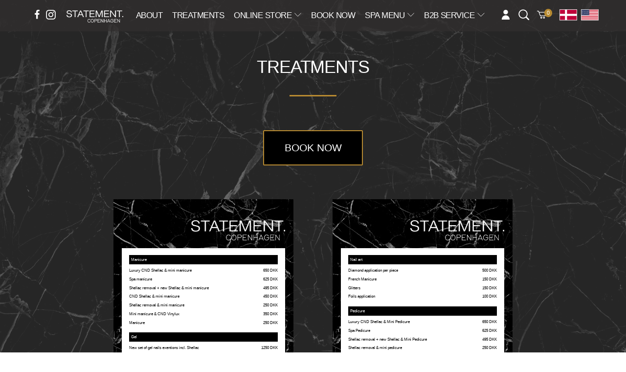

--- FILE ---
content_type: text/html; charset=utf-8
request_url: https://statementcopenhagen.dk/pages/treatments-1
body_size: 19112
content:
<!doctype html>
<html class="no-js" lang="en">
  <head>
    <meta name="google-site-verification" content="NkdPyOvm8IL62thG9ANfPFX3pru9tLa4nY0cOmznOng" />
    
    <meta charset="utf-8">
    <meta content="IE=edge,chrome=1" http-equiv="X-UA-Compatible">
    <meta content="width=device-width,initial-scale=1" name="viewport">
    <meta name="theme-color" content="">

    <link crossorigin href="https://cdn.shopify.com" rel="preconnect" />
    <link crossorigin href="https://fonts.shopify.com" rel="preconnect" />
    <link href="https://monorail-edge.shopifysvc.com" rel="preconnect" />
    <link href="https://unpkg.com/aos@2.3.1/dist/aos.css" rel="stylesheet"/>
    <link href="https://maxcdn.bootstrapcdn.com/font-awesome/4.7.0/css/font-awesome.min.css" rel="stylesheet"/>
    <link rel="icon" type="image/png" href="//statementcopenhagen.dk/cdn/shop/t/27/assets/favicon3.png?v=32779076670889552851694517555" />

    <link href="//statementcopenhagen.dk/cdn/shop/t/27/assets/reset.scss.css?v=173227420759331088681607524426" rel="stylesheet" type="text/css" media="all" />
    <link href="//statementcopenhagen.dk/cdn/shop/t/27/assets/fonts.scss.css?v=141421509998247293741759261341" rel="stylesheet" type="text/css" media="all" />
    <link href="//statementcopenhagen.dk/cdn/shop/t/27/assets/style.scss.css?v=61830718328292214131711444291" rel="stylesheet" type="text/css" media="all" />
<link rel="canonical" href="https://statementcopenhagen.dk/pages/treatments-1"><title>TREATMENTS
&ndash; Statement Copenhagen</title><meta name="description" content=""><!-- /snippets/social-meta-tags.liquid -->




<meta property="og:site_name" content="Statement Copenhagen">
<meta property="og:url" content="https://statementcopenhagen.dk/pages/treatments-1">
<meta property="og:title" content="TREATMENTS">
<meta property="og:type" content="website">
<meta property="og:description" content="Indulge in the epitome of luxury at STATEMENT Copenhagen, your exquisite beauty clinique. Our renowned cosmetologists curate the finest experiences in nail art, facials, brow lamination, and lash lifts. Book an appointment at our exclusive beauty clinic where luxury takes center stage.">

<meta property="og:image" content="http://statementcopenhagen.dk/cdn/shop/files/logo_1200x1200.png?v=1761834718">
<meta property="og:image:secure_url" content="https://statementcopenhagen.dk/cdn/shop/files/logo_1200x1200.png?v=1761834718">


<meta name="twitter:card" content="summary_large_image">
<meta name="twitter:title" content="TREATMENTS">
<meta name="twitter:description" content="Indulge in the epitome of luxury at STATEMENT Copenhagen, your exquisite beauty clinique. Our renowned cosmetologists curate the finest experiences in nail art, facials, brow lamination, and lash lifts. Book an appointment at our exclusive beauty clinic where luxury takes center stage.">

    
    <meta name="facebook-domain-verification" content="4wbhn3rjniisy7v1wcp2h51yzaan6g" />

    <script>
      var theme = {
        breakpoints: {
          medium: 750,
          large: 990,
          widescreen: 1400
        },
        moneyFormat: "{{amount_with_comma_separator}} kr",
        moneyFormatWithCurrency: "{{amount_with_comma_separator}} DKK",
        settings: {
          predictiveSearchEnabled: null,
          predictiveSearchShowPrice: null,
          predictiveSearchShowVendor: null
        }
      }
    </script>
    

  <script src="//statementcopenhagen.dk/cdn/shop/t/27/assets/lazysizes.js?v=63098554868324070131607524441" async="async"></script>
  
<script>window.performance && window.performance.mark && window.performance.mark('shopify.content_for_header.start');</script><meta id="shopify-digital-wallet" name="shopify-digital-wallet" content="/35765223562/digital_wallets/dialog">
<meta name="shopify-checkout-api-token" content="042815a6671c27e1cfd2e163d6e309b5">
<link rel="alternate" hreflang="x-default" href="https://statementcopenhagen.dk/pages/treatments-1">
<link rel="alternate" hreflang="en" href="https://statementcopenhagen.dk/pages/treatments-1">
<link rel="alternate" hreflang="da" href="https://statementcopenhagen.dk/da/pages/treatments-1">
<script async="async" src="/checkouts/internal/preloads.js?locale=en-DK"></script>
<link rel="preconnect" href="https://shop.app" crossorigin="anonymous">
<script async="async" src="https://shop.app/checkouts/internal/preloads.js?locale=en-DK&shop_id=35765223562" crossorigin="anonymous"></script>
<script id="apple-pay-shop-capabilities" type="application/json">{"shopId":35765223562,"countryCode":"DK","currencyCode":"DKK","merchantCapabilities":["supports3DS"],"merchantId":"gid:\/\/shopify\/Shop\/35765223562","merchantName":"Statement Copenhagen","requiredBillingContactFields":["postalAddress","email","phone"],"requiredShippingContactFields":["postalAddress","email","phone"],"shippingType":"shipping","supportedNetworks":["visa","maestro","masterCard","amex"],"total":{"type":"pending","label":"Statement Copenhagen","amount":"1.00"},"shopifyPaymentsEnabled":true,"supportsSubscriptions":true}</script>
<script id="shopify-features" type="application/json">{"accessToken":"042815a6671c27e1cfd2e163d6e309b5","betas":["rich-media-storefront-analytics"],"domain":"statementcopenhagen.dk","predictiveSearch":true,"shopId":35765223562,"locale":"en"}</script>
<script>var Shopify = Shopify || {};
Shopify.shop = "statement-copenhagen.myshopify.com";
Shopify.locale = "en";
Shopify.currency = {"active":"DKK","rate":"1.0"};
Shopify.country = "DK";
Shopify.theme = {"name":"Statementcopenhagen2020","id":116761657521,"schema_name":null,"schema_version":null,"theme_store_id":null,"role":"main"};
Shopify.theme.handle = "null";
Shopify.theme.style = {"id":null,"handle":null};
Shopify.cdnHost = "statementcopenhagen.dk/cdn";
Shopify.routes = Shopify.routes || {};
Shopify.routes.root = "/";</script>
<script type="module">!function(o){(o.Shopify=o.Shopify||{}).modules=!0}(window);</script>
<script>!function(o){function n(){var o=[];function n(){o.push(Array.prototype.slice.apply(arguments))}return n.q=o,n}var t=o.Shopify=o.Shopify||{};t.loadFeatures=n(),t.autoloadFeatures=n()}(window);</script>
<script>
  window.ShopifyPay = window.ShopifyPay || {};
  window.ShopifyPay.apiHost = "shop.app\/pay";
  window.ShopifyPay.redirectState = null;
</script>
<script id="shop-js-analytics" type="application/json">{"pageType":"page"}</script>
<script defer="defer" async type="module" src="//statementcopenhagen.dk/cdn/shopifycloud/shop-js/modules/v2/client.init-shop-cart-sync_C5BV16lS.en.esm.js"></script>
<script defer="defer" async type="module" src="//statementcopenhagen.dk/cdn/shopifycloud/shop-js/modules/v2/chunk.common_CygWptCX.esm.js"></script>
<script type="module">
  await import("//statementcopenhagen.dk/cdn/shopifycloud/shop-js/modules/v2/client.init-shop-cart-sync_C5BV16lS.en.esm.js");
await import("//statementcopenhagen.dk/cdn/shopifycloud/shop-js/modules/v2/chunk.common_CygWptCX.esm.js");

  window.Shopify.SignInWithShop?.initShopCartSync?.({"fedCMEnabled":true,"windoidEnabled":true});

</script>
<script>
  window.Shopify = window.Shopify || {};
  if (!window.Shopify.featureAssets) window.Shopify.featureAssets = {};
  window.Shopify.featureAssets['shop-js'] = {"shop-cart-sync":["modules/v2/client.shop-cart-sync_ZFArdW7E.en.esm.js","modules/v2/chunk.common_CygWptCX.esm.js"],"init-fed-cm":["modules/v2/client.init-fed-cm_CmiC4vf6.en.esm.js","modules/v2/chunk.common_CygWptCX.esm.js"],"shop-button":["modules/v2/client.shop-button_tlx5R9nI.en.esm.js","modules/v2/chunk.common_CygWptCX.esm.js"],"shop-cash-offers":["modules/v2/client.shop-cash-offers_DOA2yAJr.en.esm.js","modules/v2/chunk.common_CygWptCX.esm.js","modules/v2/chunk.modal_D71HUcav.esm.js"],"init-windoid":["modules/v2/client.init-windoid_sURxWdc1.en.esm.js","modules/v2/chunk.common_CygWptCX.esm.js"],"shop-toast-manager":["modules/v2/client.shop-toast-manager_ClPi3nE9.en.esm.js","modules/v2/chunk.common_CygWptCX.esm.js"],"init-shop-email-lookup-coordinator":["modules/v2/client.init-shop-email-lookup-coordinator_B8hsDcYM.en.esm.js","modules/v2/chunk.common_CygWptCX.esm.js"],"init-shop-cart-sync":["modules/v2/client.init-shop-cart-sync_C5BV16lS.en.esm.js","modules/v2/chunk.common_CygWptCX.esm.js"],"avatar":["modules/v2/client.avatar_BTnouDA3.en.esm.js"],"pay-button":["modules/v2/client.pay-button_FdsNuTd3.en.esm.js","modules/v2/chunk.common_CygWptCX.esm.js"],"init-customer-accounts":["modules/v2/client.init-customer-accounts_DxDtT_ad.en.esm.js","modules/v2/client.shop-login-button_C5VAVYt1.en.esm.js","modules/v2/chunk.common_CygWptCX.esm.js","modules/v2/chunk.modal_D71HUcav.esm.js"],"init-shop-for-new-customer-accounts":["modules/v2/client.init-shop-for-new-customer-accounts_ChsxoAhi.en.esm.js","modules/v2/client.shop-login-button_C5VAVYt1.en.esm.js","modules/v2/chunk.common_CygWptCX.esm.js","modules/v2/chunk.modal_D71HUcav.esm.js"],"shop-login-button":["modules/v2/client.shop-login-button_C5VAVYt1.en.esm.js","modules/v2/chunk.common_CygWptCX.esm.js","modules/v2/chunk.modal_D71HUcav.esm.js"],"init-customer-accounts-sign-up":["modules/v2/client.init-customer-accounts-sign-up_CPSyQ0Tj.en.esm.js","modules/v2/client.shop-login-button_C5VAVYt1.en.esm.js","modules/v2/chunk.common_CygWptCX.esm.js","modules/v2/chunk.modal_D71HUcav.esm.js"],"shop-follow-button":["modules/v2/client.shop-follow-button_Cva4Ekp9.en.esm.js","modules/v2/chunk.common_CygWptCX.esm.js","modules/v2/chunk.modal_D71HUcav.esm.js"],"checkout-modal":["modules/v2/client.checkout-modal_BPM8l0SH.en.esm.js","modules/v2/chunk.common_CygWptCX.esm.js","modules/v2/chunk.modal_D71HUcav.esm.js"],"lead-capture":["modules/v2/client.lead-capture_Bi8yE_yS.en.esm.js","modules/v2/chunk.common_CygWptCX.esm.js","modules/v2/chunk.modal_D71HUcav.esm.js"],"shop-login":["modules/v2/client.shop-login_D6lNrXab.en.esm.js","modules/v2/chunk.common_CygWptCX.esm.js","modules/v2/chunk.modal_D71HUcav.esm.js"],"payment-terms":["modules/v2/client.payment-terms_CZxnsJam.en.esm.js","modules/v2/chunk.common_CygWptCX.esm.js","modules/v2/chunk.modal_D71HUcav.esm.js"]};
</script>
<script>(function() {
  var isLoaded = false;
  function asyncLoad() {
    if (isLoaded) return;
    isLoaded = true;
    var urls = ["\/\/www.powr.io\/powr.js?powr-token=statement-copenhagen.myshopify.com\u0026external-type=shopify\u0026shop=statement-copenhagen.myshopify.com","https:\/\/shy.elfsight.com\/p\/platform.js?shop=statement-copenhagen.myshopify.com","https:\/\/wiser.expertvillagemedia.com\/assets\/js\/wiser_script.js?shop=statement-copenhagen.myshopify.com","https:\/\/apps.techdignity.com\/recent-viewed-products\/public\/store-js\/statement-copenhagen.myshopify.com\/td-recentviewedproducts_store.js?shop=statement-copenhagen.myshopify.com","\/\/cdn.ywxi.net\/js\/partner-shopify.js?shop=statement-copenhagen.myshopify.com","https:\/\/cdn.shopify.com\/s\/files\/1\/0357\/6522\/3562\/t\/27\/assets\/sca-qv-scripts-noconfig.js?v=1607524513\u0026shop=statement-copenhagen.myshopify.com","https:\/\/livesell.netlify.app\/bundle.min.js?shop=statement-copenhagen.myshopify.com","https:\/\/cks3.amplifiedcdn.com\/ckjs.production.min.js?unique_id=statement-copenhagen.myshopify.com\u0026shop=statement-copenhagen.myshopify.com","https:\/\/cdn.nfcube.com\/instafeed-40da8f5da5e743757138b93cc7ad0ed5.js?shop=statement-copenhagen.myshopify.com","https:\/\/ccjs.amplifiedcdn.com\/ccjs.umd.js?unique_id=statement-copenhagen.myshopify.com\u0026shop=statement-copenhagen.myshopify.com","https:\/\/addons.good-apps.co\/storage\/js\/goodpa_product_accessories-statement-copenhagen.myshopify.com.js?ver=41\u0026shop=statement-copenhagen.myshopify.com","https:\/\/cdn.langshop.app\/buckets\/app\/libs\/storefront\/sdk.js?proxy_prefix=\/apps\/langshop\u0026source=sct\u0026shop=statement-copenhagen.myshopify.com","https:\/\/cdn.langshop.app\/buckets\/app\/libs\/storefront\/sdk.js?proxy_prefix=\/apps\/langshop\u0026source=sct\u0026shop=statement-copenhagen.myshopify.com"];
    for (var i = 0; i < urls.length; i++) {
      var s = document.createElement('script');
      s.type = 'text/javascript';
      s.async = true;
      s.src = urls[i];
      var x = document.getElementsByTagName('script')[0];
      x.parentNode.insertBefore(s, x);
    }
  };
  if(window.attachEvent) {
    window.attachEvent('onload', asyncLoad);
  } else {
    window.addEventListener('load', asyncLoad, false);
  }
})();</script>
<script id="__st">var __st={"a":35765223562,"offset":3600,"reqid":"3685ba01-27a8-4f47-99f8-cf37e081b486-1768631821","pageurl":"statementcopenhagen.dk\/pages\/treatments-1","s":"pages-60253569184","u":"9ed956ede1c0","p":"page","rtyp":"page","rid":60253569184};</script>
<script>window.ShopifyPaypalV4VisibilityTracking = true;</script>
<script id="captcha-bootstrap">!function(){'use strict';const t='contact',e='account',n='new_comment',o=[[t,t],['blogs',n],['comments',n],[t,'customer']],c=[[e,'customer_login'],[e,'guest_login'],[e,'recover_customer_password'],[e,'create_customer']],r=t=>t.map((([t,e])=>`form[action*='/${t}']:not([data-nocaptcha='true']) input[name='form_type'][value='${e}']`)).join(','),a=t=>()=>t?[...document.querySelectorAll(t)].map((t=>t.form)):[];function s(){const t=[...o],e=r(t);return a(e)}const i='password',u='form_key',d=['recaptcha-v3-token','g-recaptcha-response','h-captcha-response',i],f=()=>{try{return window.sessionStorage}catch{return}},m='__shopify_v',_=t=>t.elements[u];function p(t,e,n=!1){try{const o=window.sessionStorage,c=JSON.parse(o.getItem(e)),{data:r}=function(t){const{data:e,action:n}=t;return t[m]||n?{data:e,action:n}:{data:t,action:n}}(c);for(const[e,n]of Object.entries(r))t.elements[e]&&(t.elements[e].value=n);n&&o.removeItem(e)}catch(o){console.error('form repopulation failed',{error:o})}}const l='form_type',E='cptcha';function T(t){t.dataset[E]=!0}const w=window,h=w.document,L='Shopify',v='ce_forms',y='captcha';let A=!1;((t,e)=>{const n=(g='f06e6c50-85a8-45c8-87d0-21a2b65856fe',I='https://cdn.shopify.com/shopifycloud/storefront-forms-hcaptcha/ce_storefront_forms_captcha_hcaptcha.v1.5.2.iife.js',D={infoText:'Protected by hCaptcha',privacyText:'Privacy',termsText:'Terms'},(t,e,n)=>{const o=w[L][v],c=o.bindForm;if(c)return c(t,g,e,D).then(n);var r;o.q.push([[t,g,e,D],n]),r=I,A||(h.body.append(Object.assign(h.createElement('script'),{id:'captcha-provider',async:!0,src:r})),A=!0)});var g,I,D;w[L]=w[L]||{},w[L][v]=w[L][v]||{},w[L][v].q=[],w[L][y]=w[L][y]||{},w[L][y].protect=function(t,e){n(t,void 0,e),T(t)},Object.freeze(w[L][y]),function(t,e,n,w,h,L){const[v,y,A,g]=function(t,e,n){const i=e?o:[],u=t?c:[],d=[...i,...u],f=r(d),m=r(i),_=r(d.filter((([t,e])=>n.includes(e))));return[a(f),a(m),a(_),s()]}(w,h,L),I=t=>{const e=t.target;return e instanceof HTMLFormElement?e:e&&e.form},D=t=>v().includes(t);t.addEventListener('submit',(t=>{const e=I(t);if(!e)return;const n=D(e)&&!e.dataset.hcaptchaBound&&!e.dataset.recaptchaBound,o=_(e),c=g().includes(e)&&(!o||!o.value);(n||c)&&t.preventDefault(),c&&!n&&(function(t){try{if(!f())return;!function(t){const e=f();if(!e)return;const n=_(t);if(!n)return;const o=n.value;o&&e.removeItem(o)}(t);const e=Array.from(Array(32),(()=>Math.random().toString(36)[2])).join('');!function(t,e){_(t)||t.append(Object.assign(document.createElement('input'),{type:'hidden',name:u})),t.elements[u].value=e}(t,e),function(t,e){const n=f();if(!n)return;const o=[...t.querySelectorAll(`input[type='${i}']`)].map((({name:t})=>t)),c=[...d,...o],r={};for(const[a,s]of new FormData(t).entries())c.includes(a)||(r[a]=s);n.setItem(e,JSON.stringify({[m]:1,action:t.action,data:r}))}(t,e)}catch(e){console.error('failed to persist form',e)}}(e),e.submit())}));const S=(t,e)=>{t&&!t.dataset[E]&&(n(t,e.some((e=>e===t))),T(t))};for(const o of['focusin','change'])t.addEventListener(o,(t=>{const e=I(t);D(e)&&S(e,y())}));const B=e.get('form_key'),M=e.get(l),P=B&&M;t.addEventListener('DOMContentLoaded',(()=>{const t=y();if(P)for(const e of t)e.elements[l].value===M&&p(e,B);[...new Set([...A(),...v().filter((t=>'true'===t.dataset.shopifyCaptcha))])].forEach((e=>S(e,t)))}))}(h,new URLSearchParams(w.location.search),n,t,e,['guest_login'])})(!0,!1)}();</script>
<script integrity="sha256-4kQ18oKyAcykRKYeNunJcIwy7WH5gtpwJnB7kiuLZ1E=" data-source-attribution="shopify.loadfeatures" defer="defer" src="//statementcopenhagen.dk/cdn/shopifycloud/storefront/assets/storefront/load_feature-a0a9edcb.js" crossorigin="anonymous"></script>
<script crossorigin="anonymous" defer="defer" src="//statementcopenhagen.dk/cdn/shopifycloud/storefront/assets/shopify_pay/storefront-65b4c6d7.js?v=20250812"></script>
<script data-source-attribution="shopify.dynamic_checkout.dynamic.init">var Shopify=Shopify||{};Shopify.PaymentButton=Shopify.PaymentButton||{isStorefrontPortableWallets:!0,init:function(){window.Shopify.PaymentButton.init=function(){};var t=document.createElement("script");t.src="https://statementcopenhagen.dk/cdn/shopifycloud/portable-wallets/latest/portable-wallets.en.js",t.type="module",document.head.appendChild(t)}};
</script>
<script data-source-attribution="shopify.dynamic_checkout.buyer_consent">
  function portableWalletsHideBuyerConsent(e){var t=document.getElementById("shopify-buyer-consent"),n=document.getElementById("shopify-subscription-policy-button");t&&n&&(t.classList.add("hidden"),t.setAttribute("aria-hidden","true"),n.removeEventListener("click",e))}function portableWalletsShowBuyerConsent(e){var t=document.getElementById("shopify-buyer-consent"),n=document.getElementById("shopify-subscription-policy-button");t&&n&&(t.classList.remove("hidden"),t.removeAttribute("aria-hidden"),n.addEventListener("click",e))}window.Shopify?.PaymentButton&&(window.Shopify.PaymentButton.hideBuyerConsent=portableWalletsHideBuyerConsent,window.Shopify.PaymentButton.showBuyerConsent=portableWalletsShowBuyerConsent);
</script>
<script data-source-attribution="shopify.dynamic_checkout.cart.bootstrap">document.addEventListener("DOMContentLoaded",(function(){function t(){return document.querySelector("shopify-accelerated-checkout-cart, shopify-accelerated-checkout")}if(t())Shopify.PaymentButton.init();else{new MutationObserver((function(e,n){t()&&(Shopify.PaymentButton.init(),n.disconnect())})).observe(document.body,{childList:!0,subtree:!0})}}));
</script>
<link id="shopify-accelerated-checkout-styles" rel="stylesheet" media="screen" href="https://statementcopenhagen.dk/cdn/shopifycloud/portable-wallets/latest/accelerated-checkout-backwards-compat.css" crossorigin="anonymous">
<style id="shopify-accelerated-checkout-cart">
        #shopify-buyer-consent {
  margin-top: 1em;
  display: inline-block;
  width: 100%;
}

#shopify-buyer-consent.hidden {
  display: none;
}

#shopify-subscription-policy-button {
  background: none;
  border: none;
  padding: 0;
  text-decoration: underline;
  font-size: inherit;
  cursor: pointer;
}

#shopify-subscription-policy-button::before {
  box-shadow: none;
}

      </style>

<script>window.performance && window.performance.mark && window.performance.mark('shopify.content_for_header.end');</script>
<link rel="stylesheet" href="//statementcopenhagen.dk/cdn/shop/t/27/assets/sca-quick-view.css?v=137430769807432326481607524516">
<link rel="stylesheet" href="//statementcopenhagen.dk/cdn/shop/t/27/assets/sca-jquery.fancybox.css?v=152214158924873746481607524515">
<script src="//statementcopenhagen.dk/cdn/shopifycloud/storefront/assets/themes_support/option_selection-b017cd28.js" type="text/javascript"></script>
<script src="//statementcopenhagen.dk/cdn/shop/t/27/assets/sca-qv-scripts-noconfig.js?v=158338195008041158731607524513" type="text/javascript"></script>
 

<!-- BeginConsistentCartAddon -->  <script>    Shopify.customer_logged_in = false ;  Shopify.customer_email = "" ;  Shopify.log_uuids = true;    </script>  <!-- EndConsistentCartAddon -->
<link href="https://monorail-edge.shopifysvc.com" rel="dns-prefetch">
<script>(function(){if ("sendBeacon" in navigator && "performance" in window) {try {var session_token_from_headers = performance.getEntriesByType('navigation')[0].serverTiming.find(x => x.name == '_s').description;} catch {var session_token_from_headers = undefined;}var session_cookie_matches = document.cookie.match(/_shopify_s=([^;]*)/);var session_token_from_cookie = session_cookie_matches && session_cookie_matches.length === 2 ? session_cookie_matches[1] : "";var session_token = session_token_from_headers || session_token_from_cookie || "";function handle_abandonment_event(e) {var entries = performance.getEntries().filter(function(entry) {return /monorail-edge.shopifysvc.com/.test(entry.name);});if (!window.abandonment_tracked && entries.length === 0) {window.abandonment_tracked = true;var currentMs = Date.now();var navigation_start = performance.timing.navigationStart;var payload = {shop_id: 35765223562,url: window.location.href,navigation_start,duration: currentMs - navigation_start,session_token,page_type: "page"};window.navigator.sendBeacon("https://monorail-edge.shopifysvc.com/v1/produce", JSON.stringify({schema_id: "online_store_buyer_site_abandonment/1.1",payload: payload,metadata: {event_created_at_ms: currentMs,event_sent_at_ms: currentMs}}));}}window.addEventListener('pagehide', handle_abandonment_event);}}());</script>
<script id="web-pixels-manager-setup">(function e(e,d,r,n,o){if(void 0===o&&(o={}),!Boolean(null===(a=null===(i=window.Shopify)||void 0===i?void 0:i.analytics)||void 0===a?void 0:a.replayQueue)){var i,a;window.Shopify=window.Shopify||{};var t=window.Shopify;t.analytics=t.analytics||{};var s=t.analytics;s.replayQueue=[],s.publish=function(e,d,r){return s.replayQueue.push([e,d,r]),!0};try{self.performance.mark("wpm:start")}catch(e){}var l=function(){var e={modern:/Edge?\/(1{2}[4-9]|1[2-9]\d|[2-9]\d{2}|\d{4,})\.\d+(\.\d+|)|Firefox\/(1{2}[4-9]|1[2-9]\d|[2-9]\d{2}|\d{4,})\.\d+(\.\d+|)|Chrom(ium|e)\/(9{2}|\d{3,})\.\d+(\.\d+|)|(Maci|X1{2}).+ Version\/(15\.\d+|(1[6-9]|[2-9]\d|\d{3,})\.\d+)([,.]\d+|)( \(\w+\)|)( Mobile\/\w+|) Safari\/|Chrome.+OPR\/(9{2}|\d{3,})\.\d+\.\d+|(CPU[ +]OS|iPhone[ +]OS|CPU[ +]iPhone|CPU IPhone OS|CPU iPad OS)[ +]+(15[._]\d+|(1[6-9]|[2-9]\d|\d{3,})[._]\d+)([._]\d+|)|Android:?[ /-](13[3-9]|1[4-9]\d|[2-9]\d{2}|\d{4,})(\.\d+|)(\.\d+|)|Android.+Firefox\/(13[5-9]|1[4-9]\d|[2-9]\d{2}|\d{4,})\.\d+(\.\d+|)|Android.+Chrom(ium|e)\/(13[3-9]|1[4-9]\d|[2-9]\d{2}|\d{4,})\.\d+(\.\d+|)|SamsungBrowser\/([2-9]\d|\d{3,})\.\d+/,legacy:/Edge?\/(1[6-9]|[2-9]\d|\d{3,})\.\d+(\.\d+|)|Firefox\/(5[4-9]|[6-9]\d|\d{3,})\.\d+(\.\d+|)|Chrom(ium|e)\/(5[1-9]|[6-9]\d|\d{3,})\.\d+(\.\d+|)([\d.]+$|.*Safari\/(?![\d.]+ Edge\/[\d.]+$))|(Maci|X1{2}).+ Version\/(10\.\d+|(1[1-9]|[2-9]\d|\d{3,})\.\d+)([,.]\d+|)( \(\w+\)|)( Mobile\/\w+|) Safari\/|Chrome.+OPR\/(3[89]|[4-9]\d|\d{3,})\.\d+\.\d+|(CPU[ +]OS|iPhone[ +]OS|CPU[ +]iPhone|CPU IPhone OS|CPU iPad OS)[ +]+(10[._]\d+|(1[1-9]|[2-9]\d|\d{3,})[._]\d+)([._]\d+|)|Android:?[ /-](13[3-9]|1[4-9]\d|[2-9]\d{2}|\d{4,})(\.\d+|)(\.\d+|)|Mobile Safari.+OPR\/([89]\d|\d{3,})\.\d+\.\d+|Android.+Firefox\/(13[5-9]|1[4-9]\d|[2-9]\d{2}|\d{4,})\.\d+(\.\d+|)|Android.+Chrom(ium|e)\/(13[3-9]|1[4-9]\d|[2-9]\d{2}|\d{4,})\.\d+(\.\d+|)|Android.+(UC? ?Browser|UCWEB|U3)[ /]?(15\.([5-9]|\d{2,})|(1[6-9]|[2-9]\d|\d{3,})\.\d+)\.\d+|SamsungBrowser\/(5\.\d+|([6-9]|\d{2,})\.\d+)|Android.+MQ{2}Browser\/(14(\.(9|\d{2,})|)|(1[5-9]|[2-9]\d|\d{3,})(\.\d+|))(\.\d+|)|K[Aa][Ii]OS\/(3\.\d+|([4-9]|\d{2,})\.\d+)(\.\d+|)/},d=e.modern,r=e.legacy,n=navigator.userAgent;return n.match(d)?"modern":n.match(r)?"legacy":"unknown"}(),u="modern"===l?"modern":"legacy",c=(null!=n?n:{modern:"",legacy:""})[u],f=function(e){return[e.baseUrl,"/wpm","/b",e.hashVersion,"modern"===e.buildTarget?"m":"l",".js"].join("")}({baseUrl:d,hashVersion:r,buildTarget:u}),m=function(e){var d=e.version,r=e.bundleTarget,n=e.surface,o=e.pageUrl,i=e.monorailEndpoint;return{emit:function(e){var a=e.status,t=e.errorMsg,s=(new Date).getTime(),l=JSON.stringify({metadata:{event_sent_at_ms:s},events:[{schema_id:"web_pixels_manager_load/3.1",payload:{version:d,bundle_target:r,page_url:o,status:a,surface:n,error_msg:t},metadata:{event_created_at_ms:s}}]});if(!i)return console&&console.warn&&console.warn("[Web Pixels Manager] No Monorail endpoint provided, skipping logging."),!1;try{return self.navigator.sendBeacon.bind(self.navigator)(i,l)}catch(e){}var u=new XMLHttpRequest;try{return u.open("POST",i,!0),u.setRequestHeader("Content-Type","text/plain"),u.send(l),!0}catch(e){return console&&console.warn&&console.warn("[Web Pixels Manager] Got an unhandled error while logging to Monorail."),!1}}}}({version:r,bundleTarget:l,surface:e.surface,pageUrl:self.location.href,monorailEndpoint:e.monorailEndpoint});try{o.browserTarget=l,function(e){var d=e.src,r=e.async,n=void 0===r||r,o=e.onload,i=e.onerror,a=e.sri,t=e.scriptDataAttributes,s=void 0===t?{}:t,l=document.createElement("script"),u=document.querySelector("head"),c=document.querySelector("body");if(l.async=n,l.src=d,a&&(l.integrity=a,l.crossOrigin="anonymous"),s)for(var f in s)if(Object.prototype.hasOwnProperty.call(s,f))try{l.dataset[f]=s[f]}catch(e){}if(o&&l.addEventListener("load",o),i&&l.addEventListener("error",i),u)u.appendChild(l);else{if(!c)throw new Error("Did not find a head or body element to append the script");c.appendChild(l)}}({src:f,async:!0,onload:function(){if(!function(){var e,d;return Boolean(null===(d=null===(e=window.Shopify)||void 0===e?void 0:e.analytics)||void 0===d?void 0:d.initialized)}()){var d=window.webPixelsManager.init(e)||void 0;if(d){var r=window.Shopify.analytics;r.replayQueue.forEach((function(e){var r=e[0],n=e[1],o=e[2];d.publishCustomEvent(r,n,o)})),r.replayQueue=[],r.publish=d.publishCustomEvent,r.visitor=d.visitor,r.initialized=!0}}},onerror:function(){return m.emit({status:"failed",errorMsg:"".concat(f," has failed to load")})},sri:function(e){var d=/^sha384-[A-Za-z0-9+/=]+$/;return"string"==typeof e&&d.test(e)}(c)?c:"",scriptDataAttributes:o}),m.emit({status:"loading"})}catch(e){m.emit({status:"failed",errorMsg:(null==e?void 0:e.message)||"Unknown error"})}}})({shopId: 35765223562,storefrontBaseUrl: "https://statementcopenhagen.dk",extensionsBaseUrl: "https://extensions.shopifycdn.com/cdn/shopifycloud/web-pixels-manager",monorailEndpoint: "https://monorail-edge.shopifysvc.com/unstable/produce_batch",surface: "storefront-renderer",enabledBetaFlags: ["2dca8a86"],webPixelsConfigList: [{"id":"shopify-app-pixel","configuration":"{}","eventPayloadVersion":"v1","runtimeContext":"STRICT","scriptVersion":"0450","apiClientId":"shopify-pixel","type":"APP","privacyPurposes":["ANALYTICS","MARKETING"]},{"id":"shopify-custom-pixel","eventPayloadVersion":"v1","runtimeContext":"LAX","scriptVersion":"0450","apiClientId":"shopify-pixel","type":"CUSTOM","privacyPurposes":["ANALYTICS","MARKETING"]}],isMerchantRequest: false,initData: {"shop":{"name":"Statement Copenhagen","paymentSettings":{"currencyCode":"DKK"},"myshopifyDomain":"statement-copenhagen.myshopify.com","countryCode":"DK","storefrontUrl":"https:\/\/statementcopenhagen.dk"},"customer":null,"cart":null,"checkout":null,"productVariants":[],"purchasingCompany":null},},"https://statementcopenhagen.dk/cdn","fcfee988w5aeb613cpc8e4bc33m6693e112",{"modern":"","legacy":""},{"shopId":"35765223562","storefrontBaseUrl":"https:\/\/statementcopenhagen.dk","extensionBaseUrl":"https:\/\/extensions.shopifycdn.com\/cdn\/shopifycloud\/web-pixels-manager","surface":"storefront-renderer","enabledBetaFlags":"[\"2dca8a86\"]","isMerchantRequest":"false","hashVersion":"fcfee988w5aeb613cpc8e4bc33m6693e112","publish":"custom","events":"[[\"page_viewed\",{}]]"});</script><script>
  window.ShopifyAnalytics = window.ShopifyAnalytics || {};
  window.ShopifyAnalytics.meta = window.ShopifyAnalytics.meta || {};
  window.ShopifyAnalytics.meta.currency = 'DKK';
  var meta = {"page":{"pageType":"page","resourceType":"page","resourceId":60253569184,"requestId":"3685ba01-27a8-4f47-99f8-cf37e081b486-1768631821"}};
  for (var attr in meta) {
    window.ShopifyAnalytics.meta[attr] = meta[attr];
  }
</script>
<script class="analytics">
  (function () {
    var customDocumentWrite = function(content) {
      var jquery = null;

      if (window.jQuery) {
        jquery = window.jQuery;
      } else if (window.Checkout && window.Checkout.$) {
        jquery = window.Checkout.$;
      }

      if (jquery) {
        jquery('body').append(content);
      }
    };

    var hasLoggedConversion = function(token) {
      if (token) {
        return document.cookie.indexOf('loggedConversion=' + token) !== -1;
      }
      return false;
    }

    var setCookieIfConversion = function(token) {
      if (token) {
        var twoMonthsFromNow = new Date(Date.now());
        twoMonthsFromNow.setMonth(twoMonthsFromNow.getMonth() + 2);

        document.cookie = 'loggedConversion=' + token + '; expires=' + twoMonthsFromNow;
      }
    }

    var trekkie = window.ShopifyAnalytics.lib = window.trekkie = window.trekkie || [];
    if (trekkie.integrations) {
      return;
    }
    trekkie.methods = [
      'identify',
      'page',
      'ready',
      'track',
      'trackForm',
      'trackLink'
    ];
    trekkie.factory = function(method) {
      return function() {
        var args = Array.prototype.slice.call(arguments);
        args.unshift(method);
        trekkie.push(args);
        return trekkie;
      };
    };
    for (var i = 0; i < trekkie.methods.length; i++) {
      var key = trekkie.methods[i];
      trekkie[key] = trekkie.factory(key);
    }
    trekkie.load = function(config) {
      trekkie.config = config || {};
      trekkie.config.initialDocumentCookie = document.cookie;
      var first = document.getElementsByTagName('script')[0];
      var script = document.createElement('script');
      script.type = 'text/javascript';
      script.onerror = function(e) {
        var scriptFallback = document.createElement('script');
        scriptFallback.type = 'text/javascript';
        scriptFallback.onerror = function(error) {
                var Monorail = {
      produce: function produce(monorailDomain, schemaId, payload) {
        var currentMs = new Date().getTime();
        var event = {
          schema_id: schemaId,
          payload: payload,
          metadata: {
            event_created_at_ms: currentMs,
            event_sent_at_ms: currentMs
          }
        };
        return Monorail.sendRequest("https://" + monorailDomain + "/v1/produce", JSON.stringify(event));
      },
      sendRequest: function sendRequest(endpointUrl, payload) {
        // Try the sendBeacon API
        if (window && window.navigator && typeof window.navigator.sendBeacon === 'function' && typeof window.Blob === 'function' && !Monorail.isIos12()) {
          var blobData = new window.Blob([payload], {
            type: 'text/plain'
          });

          if (window.navigator.sendBeacon(endpointUrl, blobData)) {
            return true;
          } // sendBeacon was not successful

        } // XHR beacon

        var xhr = new XMLHttpRequest();

        try {
          xhr.open('POST', endpointUrl);
          xhr.setRequestHeader('Content-Type', 'text/plain');
          xhr.send(payload);
        } catch (e) {
          console.log(e);
        }

        return false;
      },
      isIos12: function isIos12() {
        return window.navigator.userAgent.lastIndexOf('iPhone; CPU iPhone OS 12_') !== -1 || window.navigator.userAgent.lastIndexOf('iPad; CPU OS 12_') !== -1;
      }
    };
    Monorail.produce('monorail-edge.shopifysvc.com',
      'trekkie_storefront_load_errors/1.1',
      {shop_id: 35765223562,
      theme_id: 116761657521,
      app_name: "storefront",
      context_url: window.location.href,
      source_url: "//statementcopenhagen.dk/cdn/s/trekkie.storefront.cd680fe47e6c39ca5d5df5f0a32d569bc48c0f27.min.js"});

        };
        scriptFallback.async = true;
        scriptFallback.src = '//statementcopenhagen.dk/cdn/s/trekkie.storefront.cd680fe47e6c39ca5d5df5f0a32d569bc48c0f27.min.js';
        first.parentNode.insertBefore(scriptFallback, first);
      };
      script.async = true;
      script.src = '//statementcopenhagen.dk/cdn/s/trekkie.storefront.cd680fe47e6c39ca5d5df5f0a32d569bc48c0f27.min.js';
      first.parentNode.insertBefore(script, first);
    };
    trekkie.load(
      {"Trekkie":{"appName":"storefront","development":false,"defaultAttributes":{"shopId":35765223562,"isMerchantRequest":null,"themeId":116761657521,"themeCityHash":"13273633342136677982","contentLanguage":"en","currency":"DKK","eventMetadataId":"9d30f4f6-56b8-481a-b710-9f9fda7102a7"},"isServerSideCookieWritingEnabled":true,"monorailRegion":"shop_domain","enabledBetaFlags":["65f19447"]},"Session Attribution":{},"S2S":{"facebookCapiEnabled":false,"source":"trekkie-storefront-renderer","apiClientId":580111}}
    );

    var loaded = false;
    trekkie.ready(function() {
      if (loaded) return;
      loaded = true;

      window.ShopifyAnalytics.lib = window.trekkie;

      var originalDocumentWrite = document.write;
      document.write = customDocumentWrite;
      try { window.ShopifyAnalytics.merchantGoogleAnalytics.call(this); } catch(error) {};
      document.write = originalDocumentWrite;

      window.ShopifyAnalytics.lib.page(null,{"pageType":"page","resourceType":"page","resourceId":60253569184,"requestId":"3685ba01-27a8-4f47-99f8-cf37e081b486-1768631821","shopifyEmitted":true});

      var match = window.location.pathname.match(/checkouts\/(.+)\/(thank_you|post_purchase)/)
      var token = match? match[1]: undefined;
      if (!hasLoggedConversion(token)) {
        setCookieIfConversion(token);
        
      }
    });


        var eventsListenerScript = document.createElement('script');
        eventsListenerScript.async = true;
        eventsListenerScript.src = "//statementcopenhagen.dk/cdn/shopifycloud/storefront/assets/shop_events_listener-3da45d37.js";
        document.getElementsByTagName('head')[0].appendChild(eventsListenerScript);

})();</script>
<script
  defer
  src="https://statementcopenhagen.dk/cdn/shopifycloud/perf-kit/shopify-perf-kit-3.0.4.min.js"
  data-application="storefront-renderer"
  data-shop-id="35765223562"
  data-render-region="gcp-us-east1"
  data-page-type="page"
  data-theme-instance-id="116761657521"
  data-theme-name=""
  data-theme-version=""
  data-monorail-region="shop_domain"
  data-resource-timing-sampling-rate="10"
  data-shs="true"
  data-shs-beacon="true"
  data-shs-export-with-fetch="true"
  data-shs-logs-sample-rate="1"
  data-shs-beacon-endpoint="https://statementcopenhagen.dk/api/collect"
></script>
</head>

    <body class="template-page" data-lang-code="en">
      
        <div id="shopify-section-header" class="shopify-section"><div class="Header">
  <div class="Header-background Header-position--fixed" >
    <div class="Header-inner">
      <div class="Header__grid">
        <div class="Header__burger-menu" data-hidden data-large-down-display>
    <div class="Header__icon Header__icon-burger">
        
    
    

    


    
            <svg class="Icon Icon--burger" xmlns="http://www.w3.org/2000/svg" viewbox="0 0 3333.34 2810.59" shape-rendering="geometricPrecision" text-rendering="geometricPrecision" image-rendering="optimizeQuality" fill-rule="evenodd" clip-rule="evenodd"><path d="M281.24 0H3052.1c154.68 0 281.24 126.56 281.24 281.24s-126.56 281.24-281.24 281.24H281.24C126.55 562.48 0 435.92 0 281.24S126.56 0 281.24 0zm0 2248.12H3052.1c154.68 0 281.24 126.56 281.24 281.23 0 154.69-126.56 281.24-281.24 281.24H281.24C126.55 2810.59 0 2684.03 0 2529.35s126.56-281.23 281.24-281.23zm0-1124.06H3052.1c154.68 0 281.24 126.56 281.24 281.24 0 154.69-126.56 281.24-281.24 281.24H281.24C126.55 1686.54 0 1559.98 0 1405.3s126.56-281.24 281.24-281.24z"/></svg>
        

    </div>
    <span class="Header__burger-text">MENU</span>
</div>
<div class="Header__grid-item"><div class="Header__grid-item" data-header-small-hidden>
    <div class="Header__social-icons">
        <div class="Header__icon Header__icon-facebook">
            <a href="https://www.facebook.com/STATEMENTCOPENHAGEN" target="_blank">
                <i class="fa fa-facebook-f"></i>
</a>
        </div>
        <div class="Header__icon Header__icon-instagram">
            <a href="https://www.instagram.com/statementcopenhagen/?hl=da" target="_blank">
                <svg aria-hidden="true" focusable="false" role="presentation" class="icon icon-instagram" viewBox="0 0 512 512"><path d="M256 49.5c67.3 0 75.2.3 101.8 1.5 24.6 1.1 37.9 5.2 46.8 8.7 11.8 4.6 20.2 10 29 18.8s14.3 17.2 18.8 29c3.4 8.9 7.6 22.2 8.7 46.8 1.2 26.6 1.5 34.5 1.5 101.8s-.3 75.2-1.5 101.8c-1.1 24.6-5.2 37.9-8.7 46.8-4.6 11.8-10 20.2-18.8 29s-17.2 14.3-29 18.8c-8.9 3.4-22.2 7.6-46.8 8.7-26.6 1.2-34.5 1.5-101.8 1.5s-75.2-.3-101.8-1.5c-24.6-1.1-37.9-5.2-46.8-8.7-11.8-4.6-20.2-10-29-18.8s-14.3-17.2-18.8-29c-3.4-8.9-7.6-22.2-8.7-46.8-1.2-26.6-1.5-34.5-1.5-101.8s.3-75.2 1.5-101.8c1.1-24.6 5.2-37.9 8.7-46.8 4.6-11.8 10-20.2 18.8-29s17.2-14.3 29-18.8c8.9-3.4 22.2-7.6 46.8-8.7 26.6-1.3 34.5-1.5 101.8-1.5m0-45.4c-68.4 0-77 .3-103.9 1.5C125.3 6.8 107 11.1 91 17.3c-16.6 6.4-30.6 15.1-44.6 29.1-14 14-22.6 28.1-29.1 44.6-6.2 16-10.5 34.3-11.7 61.2C4.4 179 4.1 187.6 4.1 256s.3 77 1.5 103.9c1.2 26.8 5.5 45.1 11.7 61.2 6.4 16.6 15.1 30.6 29.1 44.6 14 14 28.1 22.6 44.6 29.1 16 6.2 34.3 10.5 61.2 11.7 26.9 1.2 35.4 1.5 103.9 1.5s77-.3 103.9-1.5c26.8-1.2 45.1-5.5 61.2-11.7 16.6-6.4 30.6-15.1 44.6-29.1 14-14 22.6-28.1 29.1-44.6 6.2-16 10.5-34.3 11.7-61.2 1.2-26.9 1.5-35.4 1.5-103.9s-.3-77-1.5-103.9c-1.2-26.8-5.5-45.1-11.7-61.2-6.4-16.6-15.1-30.6-29.1-44.6-14-14-28.1-22.6-44.6-29.1-16-6.2-34.3-10.5-61.2-11.7-27-1.1-35.6-1.4-104-1.4z"/><path d="M256 126.6c-71.4 0-129.4 57.9-129.4 129.4s58 129.4 129.4 129.4 129.4-58 129.4-129.4-58-129.4-129.4-129.4zm0 213.4c-46.4 0-84-37.6-84-84s37.6-84 84-84 84 37.6 84 84-37.6 84-84 84z"/><circle cx="390.5" cy="121.5" r="30.2"/></svg></a>
        </div>
    </div>
</div>

<div class="Header__grid-item">
    <a href="/">
        <div class="Header__logo">
            <img src="//statementcopenhagen.dk/cdn/shop/t/27/assets/logo_200x.png?v=104809571499282531381607524436">
        </div>
    </a>
</div></div>
<div class="Header__grid-item" data-header-small-hidden>
  <ul class="Header__menu">





    
    <li class="Header__menu-item"  >
      <div class="Header__menu-item--inner"><a href="/#about" class="Header__menu--item-link ">ABOUT</a></div>
    </li>





    
    <li class="Header__menu-item"  >
      <div class="Header__menu-item--inner"><a href="/#treatments" class="Header__menu--item-link ">TREATMENTS</a></div>
    </li>





    
    <li class="Header__menu-item"  data-has-children  >
      <div class="Header__menu-item--inner"><div class="Header__menu-link--wrapper">
          <a href="/collections#store" class="Header__menu--item-link">ONLINE STORE</a>
          <div class="Header__menu-item--arrow">
            
    
    

    


    
            <svg class="Icon Icon--chevron-arrow" version="1.1" xmlns="http://www.w3.org/2000/svg" xmlns:xlink="http://www.w3.org/1999/xlink" x="0px" y="0px" viewbox="0 0 174 174" style="enable-background: new 0 0 174 174;" xml:space="preserve">
                <polyline class="Svg__line" fill="none" points="28.2,57.6 85.4,116.4 145.8,57.6" stroke-miterlimit="10" stroke-width="8" stroke="#fff"/>
            </svg>
        

          </div>
        </div>
        <div class="Header__menu-subitem">
          <div class="Header__menu-subitem--arrow" data-hidden data-large-down-show>
            
    
    

    


    
            <svg class="Icon Icon--chevron-arrow" version="1.1" xmlns="http://www.w3.org/2000/svg" xmlns:xlink="http://www.w3.org/1999/xlink" x="0px" y="0px" viewbox="0 0 174 174" style="enable-background: new 0 0 174 174;" xml:space="preserve">
                <polyline class="Svg__line" fill="none" points="28.2,57.6 85.4,116.4 145.8,57.6" stroke-miterlimit="10" stroke-width="8" stroke="#000000"/>
            </svg>
        

          </div>
          <span class="Header__menu-subitem--title" data-hidden data-large-down-show>ONLINE STORE</span>

<div class="Header__grid-item">
    <div class="Header__search" data-hidden data-large-down-show>
        <form action="/search" class="Header__search-field">
            <div class="Header__search-input">
                <input autocomplete="off" name="q" placeholder=Search... type="text">
            </div>
        </form>
    </div>
</div><div class="Header__subitem-background">
            <ul>

              <li class="Header__menu-item" >
                <div class="Header__menu-item--inner"><a class="Header__subitem-link" href="/collections/events">EVENTS</a></div>
              </li>

              <li class="Header__menu-item" >
                <div class="Header__menu-item--inner"><a class="Header__subitem-link" href="/collections/konfirmation">KONFIRMATION</a></div>
              </li>

              <li class="Header__menu-item" >
                <div class="Header__menu-item--inner"><a class="Header__subitem-link" href="/collections/subscriptions">SUBSCRIPTIONS</a></div>
              </li>

              <li class="Header__menu-item" >
                <div class="Header__menu-item--inner"><a class="Header__subitem-link" href="/collections/gift-cards">GIFT CARD</a></div>
              </li>

              <li class="Header__menu-item" >
                <div class="Header__menu-item--inner"><a class="Header__subitem-link" href="/collections/nimue">SKIN CARE</a></div>
              </li>

              <li class="Header__menu-item" >
                <div class="Header__menu-item--inner"><a class="Header__subitem-link" href="/collections/haircare-1/Hair-care">HAIR CARE</a></div>
              </li>

              <li class="Header__menu-item" >
                <div class="Header__menu-item--inner"><a class="Header__subitem-link" href="/collections/gift-sets-1">GIFT SETS</a></div>
              </li>

              <li class="Header__menu-item" >
                <div class="Header__menu-item--inner"><a class="Header__subitem-link" href="/collections/handcare">HAND & FOOT CARE</a></div>
              </li>

              <li class="Header__menu-item" >
                <div class="Header__menu-item--inner"><a class="Header__subitem-link" href="/collections/travel-size">TRAVEL SIZES</a></div>
              </li>

              <li class="Header__menu-item" >
                <div class="Header__menu-item--inner"><a class="Header__subitem-link" href="/collections/tanning-products/Tanning-products">TANNING PRODUCTS</a></div>
              </li>

              <li class="Header__menu-item" >
                <div class="Header__menu-item--inner"><a class="Header__subitem-link" href="/collections/men-collection">MEN PRODUCTS</a></div>
              </li>

              <li class="Header__menu-item" >
                <div class="Header__menu-item--inner"><a class="Header__subitem-link" href="/collections/home">HOME LUXURY</a></div>
              </li>

              <li class="Header__menu-item"  data-has-subchildren >
                <div class="Header__menu-item--inner"><div class="Header__submenu-link--wrapper">
                    <a class="Header__subitem-link" href="/collections/holidays">HOLIDAYS</a>
                    <div class="Header__subitem--childitem-arrow">
                      
    
    

    


    
            <svg class="Icon Icon--chevron-arrow" version="1.1" xmlns="http://www.w3.org/2000/svg" xmlns:xlink="http://www.w3.org/1999/xlink" x="0px" y="0px" viewbox="0 0 174 174" style="enable-background: new 0 0 174 174;" xml:space="preserve">
                <polyline class="Svg__line" fill="none" points="28.2,57.6 85.4,116.4 145.8,57.6" stroke-miterlimit="10" stroke-width="8" stroke="#fff"/>
            </svg>
        

                    </div>
                  </div>

                  <div class="Header__menu-childitem">
                    <div class="Header__menu-subitem--arrow" data-hidden data-large-down-show>
                      
    
    

    


    
            <svg class="Icon Icon--chevron-arrow" version="1.1" xmlns="http://www.w3.org/2000/svg" xmlns:xlink="http://www.w3.org/1999/xlink" x="0px" y="0px" viewbox="0 0 174 174" style="enable-background: new 0 0 174 174;" xml:space="preserve">
                <polyline class="Svg__line" fill="none" points="28.2,57.6 85.4,116.4 145.8,57.6" stroke-miterlimit="10" stroke-width="8" stroke="#fff"/>
            </svg>
        

                    </div>
                    <span class="Header__menu-childitem--title" data-hidden data-large-down-show>Holidays</span>

<div class="Header__grid-item">
    <div class="Header__search" data-hidden data-large-down-show>
        <form action="/search" class="Header__search-field">
            <div class="Header__search-input">
                <input autocomplete="off" name="q" placeholder=Search... type="text">
            </div>
        </form>
    </div>
</div><ul><li class="Header__menu-item">
                        <div class="Header__menu-item--inner">
                          <a class="Header__childitem-link" href="/collections/christmas">CHRISTMAS</a>
                        </div>
                      </li><li class="Header__menu-item">
                        <div class="Header__menu-item--inner">
                          <a class="Header__childitem-link" href="/collections/valentine">VALENTINE'S DAY</a>
                        </div>
                      </li></ul>
                  </div></div>
              </li></ul>
          </div>
        </div></div>
    </li>





    
    <li class="Header__menu-item"  >
      <div class="Header__menu-item--inner"><a href="/#contact" class="Header__menu--item-link ">BOOK NOW</a></div>
    </li>





    
    <li class="Header__menu-item"  data-has-children  >
      <div class="Header__menu-item--inner"><div class="Header__menu-link--wrapper">
          <a href="/pages/spa-menu-dk" class="Header__menu--item-link">SPA MENU</a>
          <div class="Header__menu-item--arrow">
            
    
    

    


    
            <svg class="Icon Icon--chevron-arrow" version="1.1" xmlns="http://www.w3.org/2000/svg" xmlns:xlink="http://www.w3.org/1999/xlink" x="0px" y="0px" viewbox="0 0 174 174" style="enable-background: new 0 0 174 174;" xml:space="preserve">
                <polyline class="Svg__line" fill="none" points="28.2,57.6 85.4,116.4 145.8,57.6" stroke-miterlimit="10" stroke-width="8" stroke="#fff"/>
            </svg>
        

          </div>
        </div>
        <div class="Header__menu-subitem">
          <div class="Header__menu-subitem--arrow" data-hidden data-large-down-show>
            
    
    

    


    
            <svg class="Icon Icon--chevron-arrow" version="1.1" xmlns="http://www.w3.org/2000/svg" xmlns:xlink="http://www.w3.org/1999/xlink" x="0px" y="0px" viewbox="0 0 174 174" style="enable-background: new 0 0 174 174;" xml:space="preserve">
                <polyline class="Svg__line" fill="none" points="28.2,57.6 85.4,116.4 145.8,57.6" stroke-miterlimit="10" stroke-width="8" stroke="#000000"/>
            </svg>
        

          </div>
          <span class="Header__menu-subitem--title" data-hidden data-large-down-show>SPA MENU</span>

<div class="Header__grid-item">
    <div class="Header__search" data-hidden data-large-down-show>
        <form action="/search" class="Header__search-field">
            <div class="Header__search-input">
                <input autocomplete="off" name="q" placeholder=Search... type="text">
            </div>
        </form>
    </div>
</div><div class="Header__subitem-background">
            <ul>

              <li class="Header__menu-item" >
                <div class="Header__menu-item--inner"><a class="Header__subitem-link" href="/pages/manicure">MANICURE</a></div>
              </li>

              <li class="Header__menu-item" >
                <div class="Header__menu-item--inner"><a class="Header__subitem-link" href="/pages/pedicure">PEDICURE</a></div>
              </li>

              <li class="Header__menu-item" >
                <div class="Header__menu-item--inner"><a class="Header__subitem-link" href="/pages/facials">FACIALS</a></div>
              </li>

              <li class="Header__menu-item" >
                <div class="Header__menu-item--inner"><a class="Header__subitem-link" href="/pages/lashes-brows">LASHES & BROWS</a></div>
              </li>

              <li class="Header__menu-item" >
                <div class="Header__menu-item--inner"><a class="Header__subitem-link" href="/pages/makeup-hairstyling">MAKEUP & HAIRSTYLING</a></div>
              </li>

              <li class="Header__menu-item" >
                <div class="Header__menu-item--inner"><a class="Header__subitem-link" href="/pages/massages">MASSAGES</a></div>
              </li>

              <li class="Header__menu-item" >
                <div class="Header__menu-item--inner"><a class="Header__subitem-link" href="/pages/mens-grooming">MENS GROOMING</a></div>
              </li>

              <li class="Header__menu-item" >
                <div class="Header__menu-item--inner"><a class="Header__subitem-link" href="/pages/wax">WAX</a></div>
              </li>

              <li class="Header__menu-item" >
                <div class="Header__menu-item--inner"><a class="Header__subitem-link" href="/pages/mother-daughter">MOTHER & DAUGHTER</a></div>
              </li>

              <li class="Header__menu-item" >
                <div class="Header__menu-item--inner"><a class="Header__subitem-link" href="/pages/friend-treatments">FRIENDS TREATMENT</a></div>
              </li>

              <li class="Header__menu-item" >
                <div class="Header__menu-item--inner"><a class="Header__subitem-link" href="/pages/events-groups">EVENTS & GROUPS</a></div>
              </li>

              <li class="Header__menu-item" >
                <div class="Header__menu-item--inner"><a class="Header__subitem-link" href="/pages/wedding-confirmation">WEDDING & KONFIRMATION</a></div>
              </li></ul>
          </div>
        </div></div>
    </li>





    
    <li class="Header__menu-item"  data-has-children  >
      <div class="Header__menu-item--inner"><div class="Header__menu-link--wrapper">
          <a href="/pages/b2b-services" class="Header__menu--item-link">B2B SERVICE</a>
          <div class="Header__menu-item--arrow">
            
    
    

    


    
            <svg class="Icon Icon--chevron-arrow" version="1.1" xmlns="http://www.w3.org/2000/svg" xmlns:xlink="http://www.w3.org/1999/xlink" x="0px" y="0px" viewbox="0 0 174 174" style="enable-background: new 0 0 174 174;" xml:space="preserve">
                <polyline class="Svg__line" fill="none" points="28.2,57.6 85.4,116.4 145.8,57.6" stroke-miterlimit="10" stroke-width="8" stroke="#fff"/>
            </svg>
        

          </div>
        </div>
        <div class="Header__menu-subitem">
          <div class="Header__menu-subitem--arrow" data-hidden data-large-down-show>
            
    
    

    


    
            <svg class="Icon Icon--chevron-arrow" version="1.1" xmlns="http://www.w3.org/2000/svg" xmlns:xlink="http://www.w3.org/1999/xlink" x="0px" y="0px" viewbox="0 0 174 174" style="enable-background: new 0 0 174 174;" xml:space="preserve">
                <polyline class="Svg__line" fill="none" points="28.2,57.6 85.4,116.4 145.8,57.6" stroke-miterlimit="10" stroke-width="8" stroke="#000000"/>
            </svg>
        

          </div>
          <span class="Header__menu-subitem--title" data-hidden data-large-down-show>B2B SERVICE</span>

<div class="Header__grid-item">
    <div class="Header__search" data-hidden data-large-down-show>
        <form action="/search" class="Header__search-field">
            <div class="Header__search-input">
                <input autocomplete="off" name="q" placeholder=Search... type="text">
            </div>
        </form>
    </div>
</div><div class="Header__subitem-background">
            <ul>

              <li class="Header__menu-item" >
                <div class="Header__menu-item--inner"><a class="Header__subitem-link" href="/pages/bruttolon">GROSS SALARY AGREEMENT</a></div>
              </li>

              <li class="Header__menu-item" >
                <div class="Header__menu-item--inner"><a class="Header__subitem-link" href="/pages/in-room-treatment">HOTEL COLLABPRATION</a></div>
              </li></ul>
          </div>
        </div></div>
    </li></ul>
</div><div class="Header__grid-item">
  <div class="Header__menu-icons">

    <div class="Header__icon Header__icon-user" data-header-small-hidden>
      <a href="/account"><img class="Header__account-icon" src="//statementcopenhagen.dk/cdn/shop/t/27/assets/account.svg?v=141963960449708028571607524425"></a>
    </div>
    <div class="Header__icon Header__icon-search SearchOpen" data-header-small-hidden>
      <img class="Header__search-icon" src="//statementcopenhagen.dk/cdn/shop/t/27/assets/header_search_light.svg?v=25882991468741933461607524433">
    </div>
    <div class="Header__icon Header__icon-cart Drawer__open" data-id="cart-drawer">
      <div class="Header__cart-icon">
        <?xml version="1.0" encoding="utf-8"?>
<!-- Generator: Adobe Illustrator 23.0.3, SVG Export Plug-In . SVG Version: 6.00 Build 0)  -->
<svg version="1.1" id="Layer_1" xmlns="http://www.w3.org/2000/svg" xmlns:xlink="http://www.w3.org/1999/xlink" x="0px" y="0px"
	 viewBox="0 0 612 612" style="enable-background:new 0 0 612 612;" xml:space="preserve">
<path d="M276.3,508.6c-26.2,0-48.9-22.3-48.9-48.9c0-26.6,22.3-48.9,48.9-48.9c26.6,0,48.9,22.3,48.9,48.9
	C325.2,486.3,302.8,508.6,276.3,508.6L276.3,508.6z M276.3,443.1c-9.4,0-16.9,7.5-16.9,16.9s7.5,16.9,16.9,16.9s16.9-7.5,16.9-16.9
	S285.6,443.1,276.3,443.1z M416.3,508.9c-26.2,0-48.9-22.3-48.9-48.9c0-26.6,22.3-48.9,48.9-48.9c26.6,0,48.9,22.3,48.9,48.9
	C465.2,486.6,442.8,508.9,416.3,508.9z M416.3,443.4c-9.4,0-16.9,7.5-16.9,16.9s7.5,16.9,16.9,16.9s16.9-7.5,16.9-16.9
	S425.6,443.4,416.3,443.4z"/>
<path d="M478.7,381H214.1l-92-245.9H52.7v-32h91.7l92.9,246.2h218.1l57-154.5H168.9l-11.2-31.7h401.6L478.7,381z"/>
</svg>

      </div>
      <span class="Header__cart-count">0</span>
    </div>
  </div>
</div><div class="Header__flags" data-header-small-hidden >
  <div class="Header__flag-item">
    <a href="/da/pages/treatments-1">
      <img src="//statementcopenhagen.dk/cdn/shop/t/27/assets/dk_flag.svg?v=83693816168132080011607524431" class="Header__flag-danish"/>
    </a>
  </div>
  <div class="Header__flag-item">
    <a href="/pages/treatments-1">
      <img src="//statementcopenhagen.dk/cdn/shop/t/27/assets/us_flag.svg?v=49149778382908818761607524429" class="Header__flag-us"/>
    </a>
  </div>
</div>
      </div>
    </div>
  </div>
</div>





    <div class="Drawer" data-animate="left" data-id="header-drawer">
        <div class="Drawer-inner">
            
    <div class="Drawer__content">
        <div class="Drawer__close Drawer__close--abs">
            
    
    

    


    
            <svg class="Icon Icon--close" version="1.1" id="Layer_1" xmlns="http://www.w3.org/2000/svg" xmlns:xlink="http://www.w3.org/1999/xlink" x="0px" y="0px" viewbox="-316 118.6 325.4 325.4" style="enable-background:new -316 118.6 325.4 325.4;" xml:space="preserve">

                <g id="Layer_2">
                    <g id="Layer_1-2">
                        <line class="st0" style="fill:none;stroke:#000000;stroke-width:25;stroke-linecap:round;stroke-linejoin:round;" x1="-8.4" x2="-298.8" y1="136.6" y2="427"/>
                        <line class="st0" style="fill:none;stroke:#000000;stroke-width:25;stroke-linecap:round;stroke-linejoin:round;" x1="-298.8" x2="-8.4" y1="136.6" y2="427"/>
                    </g>
                </g>
            </svg>
        

        </div><div class="Header__flags" data-header-small-hidden >
  <div class="Header__flag-item">
    <a href="/da/pages/treatments-1">
      <img src="//statementcopenhagen.dk/cdn/shop/t/27/assets/dk_flag.svg?v=83693816168132080011607524431" class="Header__flag-danish"/>
    </a>
  </div>
  <div class="Header__flag-item">
    <a href="/pages/treatments-1">
      <img src="//statementcopenhagen.dk/cdn/shop/t/27/assets/us_flag.svg?v=49149778382908818761607524429" class="Header__flag-us"/>
    </a>
  </div>
</div>

<div class="Header__grid-item">
    <div class="Header__search" data-hidden data-large-down-show>
        <form action="/search" class="Header__search-field">
            <div class="Header__search-input">
                <input autocomplete="off" name="q" placeholder=Search... type="text">
            </div>
        </form>
    </div>
</div>
<div class="Header__grid-item" data-header-small-hidden>
  <ul class="Header__menu">





    
    <li class="Header__menu-item"  >
      <div class="Header__menu-item--inner"><a href="/#about" class="Header__menu--item-link ">ABOUT</a></div>
    </li>





    
    <li class="Header__menu-item"  >
      <div class="Header__menu-item--inner"><a href="/#treatments" class="Header__menu--item-link ">TREATMENTS</a></div>
    </li>





    
    <li class="Header__menu-item"  data-has-children  >
      <div class="Header__menu-item--inner"><div class="Header__menu-link--wrapper">
          <a href="/collections#store" class="Header__menu--item-link">ONLINE STORE</a>
          <div class="Header__menu-item--arrow">
            
    
    

    


    
            <svg class="Icon Icon--chevron-arrow" version="1.1" xmlns="http://www.w3.org/2000/svg" xmlns:xlink="http://www.w3.org/1999/xlink" x="0px" y="0px" viewbox="0 0 174 174" style="enable-background: new 0 0 174 174;" xml:space="preserve">
                <polyline class="Svg__line" fill="none" points="28.2,57.6 85.4,116.4 145.8,57.6" stroke-miterlimit="10" stroke-width="8" stroke="#fff"/>
            </svg>
        

          </div>
        </div>
        <div class="Header__menu-subitem">
          <div class="Header__menu-subitem--arrow" data-hidden data-large-down-show>
            
    
    

    


    
            <svg class="Icon Icon--chevron-arrow" version="1.1" xmlns="http://www.w3.org/2000/svg" xmlns:xlink="http://www.w3.org/1999/xlink" x="0px" y="0px" viewbox="0 0 174 174" style="enable-background: new 0 0 174 174;" xml:space="preserve">
                <polyline class="Svg__line" fill="none" points="28.2,57.6 85.4,116.4 145.8,57.6" stroke-miterlimit="10" stroke-width="8" stroke="#000000"/>
            </svg>
        

          </div>
          <span class="Header__menu-subitem--title" data-hidden data-large-down-show>ONLINE STORE</span>

<div class="Header__grid-item">
    <div class="Header__search" data-hidden data-large-down-show>
        <form action="/search" class="Header__search-field">
            <div class="Header__search-input">
                <input autocomplete="off" name="q" placeholder=Search... type="text">
            </div>
        </form>
    </div>
</div><div class="Header__subitem-background">
            <ul>

              <li class="Header__menu-item" >
                <div class="Header__menu-item--inner"><a class="Header__subitem-link" href="/collections/events">EVENTS</a></div>
              </li>

              <li class="Header__menu-item" >
                <div class="Header__menu-item--inner"><a class="Header__subitem-link" href="/collections/konfirmation">KONFIRMATION</a></div>
              </li>

              <li class="Header__menu-item" >
                <div class="Header__menu-item--inner"><a class="Header__subitem-link" href="/collections/subscriptions">SUBSCRIPTIONS</a></div>
              </li>

              <li class="Header__menu-item" >
                <div class="Header__menu-item--inner"><a class="Header__subitem-link" href="/collections/gift-cards">GIFT CARD</a></div>
              </li>

              <li class="Header__menu-item" >
                <div class="Header__menu-item--inner"><a class="Header__subitem-link" href="/collections/nimue">SKIN CARE</a></div>
              </li>

              <li class="Header__menu-item" >
                <div class="Header__menu-item--inner"><a class="Header__subitem-link" href="/collections/haircare-1/Hair-care">HAIR CARE</a></div>
              </li>

              <li class="Header__menu-item" >
                <div class="Header__menu-item--inner"><a class="Header__subitem-link" href="/collections/gift-sets-1">GIFT SETS</a></div>
              </li>

              <li class="Header__menu-item" >
                <div class="Header__menu-item--inner"><a class="Header__subitem-link" href="/collections/handcare">HAND & FOOT CARE</a></div>
              </li>

              <li class="Header__menu-item" >
                <div class="Header__menu-item--inner"><a class="Header__subitem-link" href="/collections/travel-size">TRAVEL SIZES</a></div>
              </li>

              <li class="Header__menu-item" >
                <div class="Header__menu-item--inner"><a class="Header__subitem-link" href="/collections/tanning-products/Tanning-products">TANNING PRODUCTS</a></div>
              </li>

              <li class="Header__menu-item" >
                <div class="Header__menu-item--inner"><a class="Header__subitem-link" href="/collections/men-collection">MEN PRODUCTS</a></div>
              </li>

              <li class="Header__menu-item" >
                <div class="Header__menu-item--inner"><a class="Header__subitem-link" href="/collections/home">HOME LUXURY</a></div>
              </li>

              <li class="Header__menu-item"  data-has-subchildren >
                <div class="Header__menu-item--inner"><div class="Header__submenu-link--wrapper">
                    <a class="Header__subitem-link" href="/collections/holidays">HOLIDAYS</a>
                    <div class="Header__subitem--childitem-arrow">
                      
    
    

    


    
            <svg class="Icon Icon--chevron-arrow" version="1.1" xmlns="http://www.w3.org/2000/svg" xmlns:xlink="http://www.w3.org/1999/xlink" x="0px" y="0px" viewbox="0 0 174 174" style="enable-background: new 0 0 174 174;" xml:space="preserve">
                <polyline class="Svg__line" fill="none" points="28.2,57.6 85.4,116.4 145.8,57.6" stroke-miterlimit="10" stroke-width="8" stroke="#fff"/>
            </svg>
        

                    </div>
                  </div>

                  <div class="Header__menu-childitem">
                    <div class="Header__menu-subitem--arrow" data-hidden data-large-down-show>
                      
    
    

    


    
            <svg class="Icon Icon--chevron-arrow" version="1.1" xmlns="http://www.w3.org/2000/svg" xmlns:xlink="http://www.w3.org/1999/xlink" x="0px" y="0px" viewbox="0 0 174 174" style="enable-background: new 0 0 174 174;" xml:space="preserve">
                <polyline class="Svg__line" fill="none" points="28.2,57.6 85.4,116.4 145.8,57.6" stroke-miterlimit="10" stroke-width="8" stroke="#fff"/>
            </svg>
        

                    </div>
                    <span class="Header__menu-childitem--title" data-hidden data-large-down-show>Holidays</span>

<div class="Header__grid-item">
    <div class="Header__search" data-hidden data-large-down-show>
        <form action="/search" class="Header__search-field">
            <div class="Header__search-input">
                <input autocomplete="off" name="q" placeholder=Search... type="text">
            </div>
        </form>
    </div>
</div><ul><li class="Header__menu-item">
                        <div class="Header__menu-item--inner">
                          <a class="Header__childitem-link" href="/collections/christmas">CHRISTMAS</a>
                        </div>
                      </li><li class="Header__menu-item">
                        <div class="Header__menu-item--inner">
                          <a class="Header__childitem-link" href="/collections/valentine">VALENTINE'S DAY</a>
                        </div>
                      </li></ul>
                  </div></div>
              </li></ul>
          </div>
        </div></div>
    </li>





    
    <li class="Header__menu-item"  >
      <div class="Header__menu-item--inner"><a href="/#contact" class="Header__menu--item-link ">BOOK NOW</a></div>
    </li>





    
    <li class="Header__menu-item"  data-has-children  >
      <div class="Header__menu-item--inner"><div class="Header__menu-link--wrapper">
          <a href="/pages/spa-menu-dk" class="Header__menu--item-link">SPA MENU</a>
          <div class="Header__menu-item--arrow">
            
    
    

    


    
            <svg class="Icon Icon--chevron-arrow" version="1.1" xmlns="http://www.w3.org/2000/svg" xmlns:xlink="http://www.w3.org/1999/xlink" x="0px" y="0px" viewbox="0 0 174 174" style="enable-background: new 0 0 174 174;" xml:space="preserve">
                <polyline class="Svg__line" fill="none" points="28.2,57.6 85.4,116.4 145.8,57.6" stroke-miterlimit="10" stroke-width="8" stroke="#fff"/>
            </svg>
        

          </div>
        </div>
        <div class="Header__menu-subitem">
          <div class="Header__menu-subitem--arrow" data-hidden data-large-down-show>
            
    
    

    


    
            <svg class="Icon Icon--chevron-arrow" version="1.1" xmlns="http://www.w3.org/2000/svg" xmlns:xlink="http://www.w3.org/1999/xlink" x="0px" y="0px" viewbox="0 0 174 174" style="enable-background: new 0 0 174 174;" xml:space="preserve">
                <polyline class="Svg__line" fill="none" points="28.2,57.6 85.4,116.4 145.8,57.6" stroke-miterlimit="10" stroke-width="8" stroke="#000000"/>
            </svg>
        

          </div>
          <span class="Header__menu-subitem--title" data-hidden data-large-down-show>SPA MENU</span>

<div class="Header__grid-item">
    <div class="Header__search" data-hidden data-large-down-show>
        <form action="/search" class="Header__search-field">
            <div class="Header__search-input">
                <input autocomplete="off" name="q" placeholder=Search... type="text">
            </div>
        </form>
    </div>
</div><div class="Header__subitem-background">
            <ul>

              <li class="Header__menu-item" >
                <div class="Header__menu-item--inner"><a class="Header__subitem-link" href="/pages/manicure">MANICURE</a></div>
              </li>

              <li class="Header__menu-item" >
                <div class="Header__menu-item--inner"><a class="Header__subitem-link" href="/pages/pedicure">PEDICURE</a></div>
              </li>

              <li class="Header__menu-item" >
                <div class="Header__menu-item--inner"><a class="Header__subitem-link" href="/pages/facials">FACIALS</a></div>
              </li>

              <li class="Header__menu-item" >
                <div class="Header__menu-item--inner"><a class="Header__subitem-link" href="/pages/lashes-brows">LASHES & BROWS</a></div>
              </li>

              <li class="Header__menu-item" >
                <div class="Header__menu-item--inner"><a class="Header__subitem-link" href="/pages/makeup-hairstyling">MAKEUP & HAIRSTYLING</a></div>
              </li>

              <li class="Header__menu-item" >
                <div class="Header__menu-item--inner"><a class="Header__subitem-link" href="/pages/massages">MASSAGES</a></div>
              </li>

              <li class="Header__menu-item" >
                <div class="Header__menu-item--inner"><a class="Header__subitem-link" href="/pages/mens-grooming">MENS GROOMING</a></div>
              </li>

              <li class="Header__menu-item" >
                <div class="Header__menu-item--inner"><a class="Header__subitem-link" href="/pages/wax">WAX</a></div>
              </li>

              <li class="Header__menu-item" >
                <div class="Header__menu-item--inner"><a class="Header__subitem-link" href="/pages/mother-daughter">MOTHER & DAUGHTER</a></div>
              </li>

              <li class="Header__menu-item" >
                <div class="Header__menu-item--inner"><a class="Header__subitem-link" href="/pages/friend-treatments">FRIENDS TREATMENT</a></div>
              </li>

              <li class="Header__menu-item" >
                <div class="Header__menu-item--inner"><a class="Header__subitem-link" href="/pages/events-groups">EVENTS & GROUPS</a></div>
              </li>

              <li class="Header__menu-item" >
                <div class="Header__menu-item--inner"><a class="Header__subitem-link" href="/pages/wedding-confirmation">WEDDING & KONFIRMATION</a></div>
              </li></ul>
          </div>
        </div></div>
    </li>





    
    <li class="Header__menu-item"  data-has-children  >
      <div class="Header__menu-item--inner"><div class="Header__menu-link--wrapper">
          <a href="/pages/b2b-services" class="Header__menu--item-link">B2B SERVICE</a>
          <div class="Header__menu-item--arrow">
            
    
    

    


    
            <svg class="Icon Icon--chevron-arrow" version="1.1" xmlns="http://www.w3.org/2000/svg" xmlns:xlink="http://www.w3.org/1999/xlink" x="0px" y="0px" viewbox="0 0 174 174" style="enable-background: new 0 0 174 174;" xml:space="preserve">
                <polyline class="Svg__line" fill="none" points="28.2,57.6 85.4,116.4 145.8,57.6" stroke-miterlimit="10" stroke-width="8" stroke="#fff"/>
            </svg>
        

          </div>
        </div>
        <div class="Header__menu-subitem">
          <div class="Header__menu-subitem--arrow" data-hidden data-large-down-show>
            
    
    

    


    
            <svg class="Icon Icon--chevron-arrow" version="1.1" xmlns="http://www.w3.org/2000/svg" xmlns:xlink="http://www.w3.org/1999/xlink" x="0px" y="0px" viewbox="0 0 174 174" style="enable-background: new 0 0 174 174;" xml:space="preserve">
                <polyline class="Svg__line" fill="none" points="28.2,57.6 85.4,116.4 145.8,57.6" stroke-miterlimit="10" stroke-width="8" stroke="#000000"/>
            </svg>
        

          </div>
          <span class="Header__menu-subitem--title" data-hidden data-large-down-show>B2B SERVICE</span>

<div class="Header__grid-item">
    <div class="Header__search" data-hidden data-large-down-show>
        <form action="/search" class="Header__search-field">
            <div class="Header__search-input">
                <input autocomplete="off" name="q" placeholder=Search... type="text">
            </div>
        </form>
    </div>
</div><div class="Header__subitem-background">
            <ul>

              <li class="Header__menu-item" >
                <div class="Header__menu-item--inner"><a class="Header__subitem-link" href="/pages/bruttolon">GROSS SALARY AGREEMENT</a></div>
              </li>

              <li class="Header__menu-item" >
                <div class="Header__menu-item--inner"><a class="Header__subitem-link" href="/pages/in-room-treatment">HOTEL COLLABPRATION</a></div>
              </li></ul>
          </div>
        </div></div>
    </li></ul>
</div><div class="Header__grid-item" data-header-small-hidden>
    <div class="Header__social-icons">
        <div class="Header__icon Header__icon-facebook">
            <a href="https://www.facebook.com/STATEMENTCOPENHAGEN" target="_blank">
                <i class="fa fa-facebook-f"></i>
</a>
        </div>
        <div class="Header__icon Header__icon-instagram">
            <a href="https://www.instagram.com/statementcopenhagen/?hl=da" target="_blank">
                <svg aria-hidden="true" focusable="false" role="presentation" class="icon icon-instagram" viewBox="0 0 512 512"><path d="M256 49.5c67.3 0 75.2.3 101.8 1.5 24.6 1.1 37.9 5.2 46.8 8.7 11.8 4.6 20.2 10 29 18.8s14.3 17.2 18.8 29c3.4 8.9 7.6 22.2 8.7 46.8 1.2 26.6 1.5 34.5 1.5 101.8s-.3 75.2-1.5 101.8c-1.1 24.6-5.2 37.9-8.7 46.8-4.6 11.8-10 20.2-18.8 29s-17.2 14.3-29 18.8c-8.9 3.4-22.2 7.6-46.8 8.7-26.6 1.2-34.5 1.5-101.8 1.5s-75.2-.3-101.8-1.5c-24.6-1.1-37.9-5.2-46.8-8.7-11.8-4.6-20.2-10-29-18.8s-14.3-17.2-18.8-29c-3.4-8.9-7.6-22.2-8.7-46.8-1.2-26.6-1.5-34.5-1.5-101.8s.3-75.2 1.5-101.8c1.1-24.6 5.2-37.9 8.7-46.8 4.6-11.8 10-20.2 18.8-29s17.2-14.3 29-18.8c8.9-3.4 22.2-7.6 46.8-8.7 26.6-1.3 34.5-1.5 101.8-1.5m0-45.4c-68.4 0-77 .3-103.9 1.5C125.3 6.8 107 11.1 91 17.3c-16.6 6.4-30.6 15.1-44.6 29.1-14 14-22.6 28.1-29.1 44.6-6.2 16-10.5 34.3-11.7 61.2C4.4 179 4.1 187.6 4.1 256s.3 77 1.5 103.9c1.2 26.8 5.5 45.1 11.7 61.2 6.4 16.6 15.1 30.6 29.1 44.6 14 14 28.1 22.6 44.6 29.1 16 6.2 34.3 10.5 61.2 11.7 26.9 1.2 35.4 1.5 103.9 1.5s77-.3 103.9-1.5c26.8-1.2 45.1-5.5 61.2-11.7 16.6-6.4 30.6-15.1 44.6-29.1 14-14 22.6-28.1 29.1-44.6 6.2-16 10.5-34.3 11.7-61.2 1.2-26.9 1.5-35.4 1.5-103.9s-.3-77-1.5-103.9c-1.2-26.8-5.5-45.1-11.7-61.2-6.4-16.6-15.1-30.6-29.1-44.6-14-14-28.1-22.6-44.6-29.1-16-6.2-34.3-10.5-61.2-11.7-27-1.1-35.6-1.4-104-1.4z"/><path d="M256 126.6c-71.4 0-129.4 57.9-129.4 129.4s58 129.4 129.4 129.4 129.4-58 129.4-129.4-58-129.4-129.4-129.4zm0 213.4c-46.4 0-84-37.6-84-84s37.6-84 84-84 84 37.6 84 84-37.6 84-84 84z"/><circle cx="390.5" cy="121.5" r="30.2"/></svg></a>
        </div>
    </div>
</div>
    </div>
    
        </div>
    </div>

</div>
        <div class="page-container drawer-page-content" id="PageContainer">

            <main class="main-content js-focus-hidden" id="MainContent" role="main" tabindex="-1"><div id="shopify-section-treatments" class="shopify-section">

<div class="Treatments" id="treatments">

  <div class="Treatments-background-image">
    <div class="Treatments-background">
      <div class="Treatments-inner Page-section">
        <p class="Treatments-title Section-title">TREATMENTS</p>
        <div class="Section-line" ></div>

        <a href="/pages/book-now" class="Treatments__button">BOOK NOW</a><div class="TreatmentList">
  <div class="Treatment__grid"><div class="TreatmentItem" data-size="micro">
      <div class="Treatment__itemWrapper">
        <div class="Treatment__itemWrapper-content"><div class="TreatmentPage">
  <div class="TreatmentPage-inner"><a href="#" data-modal-open="treatment-1" class="LinkCoverAll"></a><div class="TreatmentPage__header">
      <img class="TreatmentPage__branding" src="https://cdn.shopify.com/s/files/1/0357/6522/3562/files/statement_copenhagen_logo_1_-01.png?v=1624258613">
    </div>

    <div class="TreatmentPage-content"><div class="Treatment-lineTitle">
        <p class="Title">Manicure</p>
      </div><div class="Treatment-lineService">
        <div class="Treatment-lineService-grid">
          <span class="Treatment__service-title">Luxury CND Shellac & mini manicure

            
          </span>
          <span class="Treatment__service-price">
            650 DKK
          </span>
        </div></div><div class="Treatment-lineService">
        <div class="Treatment-lineService-grid">
          <span class="Treatment__service-title">Spa manicure

            
          </span>
          <span class="Treatment__service-price">
            625 DKK
          </span>
        </div></div><div class="Treatment-lineService">
        <div class="Treatment-lineService-grid">
          <span class="Treatment__service-title">Shellac removal + new Shellac & mini manicure

            
          </span>
          <span class="Treatment__service-price">
            495 DKK
          </span>
        </div></div><div class="Treatment-lineService">
        <div class="Treatment-lineService-grid">
          <span class="Treatment__service-title">CND Shellac & mini manicure

            
          </span>
          <span class="Treatment__service-price">
            450 DKK
          </span>
        </div></div><div class="Treatment-lineService">
        <div class="Treatment-lineService-grid">
          <span class="Treatment__service-title">Shellac removal & mini manicure 

            
          </span>
          <span class="Treatment__service-price">
            250 DKK
          </span>
        </div></div><div class="Treatment-lineService">
        <div class="Treatment-lineService-grid">
          <span class="Treatment__service-title">Mini manicure & CND Vinylux

            
          </span>
          <span class="Treatment__service-price">
            350 DKK
          </span>
        </div></div><div class="Treatment-lineService">
        <div class="Treatment-lineService-grid">
          <span class="Treatment__service-title">Manicure

            
          </span>
          <span class="Treatment__service-price">
            250 DKK
          </span>
        </div></div><div class="Treatment-lineTitle">
        <p class="Title">Gel</p>
      </div><div class="Treatment-lineService">
        <div class="Treatment-lineService-grid">
          <span class="Treatment__service-title">New set of gel nails exentions incl. Shellac 

            
          </span>
          <span class="Treatment__service-price">
            1250 DKK
          </span>
        </div></div><div class="Treatment-lineService">
        <div class="Treatment-lineService-grid">
          <span class="Treatment__service-title">New set of gel nail extentions

            
          </span>
          <span class="Treatment__service-price">
            850 DKK
          </span>
        </div></div><div class="Treatment-lineService">
        <div class="Treatment-lineService-grid">
          <span class="Treatment__service-title">Gel refill incl. Shellac

            
          </span>
          <span class="Treatment__service-price">
            850 DKK
          </span>
        </div></div><div class="Treatment-lineService">
        <div class="Treatment-lineService-grid">
          <span class="Treatment__service-title">Gel refill

            
          </span>
          <span class="Treatment__service-price">
            550 DKK
          </span>
        </div></div><div class="Treatment-lineService">
        <div class="Treatment-lineService-grid">
          <span class="Treatment__service-title">Gel reinforcement of own nails  

            
          </span>
          <span class="Treatment__service-price">
            550 DKK
          </span>
        </div></div><div class="Treatment-lineService">
        <div class="Treatment-lineService-grid">
          <span class="Treatment__service-title">Removal of gel and acrylic

            
          </span>
          <span class="Treatment__service-price">
            250 DKK
          </span>
        </div></div></div>
  </div>
</div></div>
      </div>
    </div><div class="TreatmentItem" data-size="micro">
      <div class="Treatment__itemWrapper">
        <div class="Treatment__itemWrapper-content"><div class="TreatmentPage">
  <div class="TreatmentPage-inner"><a href="#" data-modal-open="treatment-2" class="LinkCoverAll"></a><div class="TreatmentPage__header">
      <img class="TreatmentPage__branding" src="https://cdn.shopify.com/s/files/1/0357/6522/3562/files/statement_copenhagen_logo_1_-01.png?v=1624258613">
    </div>

    <div class="TreatmentPage-content"><div class="Treatment-lineTitle">
        <p class="Title">Nail art</p>
      </div><div class="Treatment-lineService">
        <div class="Treatment-lineService-grid">
          <span class="Treatment__service-title">Diamond application per piece

            
          </span>
          <span class="Treatment__service-price">
            500 DKK
          </span>
        </div></div><div class="Treatment-lineService">
        <div class="Treatment-lineService-grid">
          <span class="Treatment__service-title">French Manicure

            
          </span>
          <span class="Treatment__service-price">
            150 DKK
          </span>
        </div></div><div class="Treatment-lineService">
        <div class="Treatment-lineService-grid">
          <span class="Treatment__service-title">Glitters

            
          </span>
          <span class="Treatment__service-price">
            150 DKK
          </span>
        </div></div><div class="Treatment-lineService">
        <div class="Treatment-lineService-grid">
          <span class="Treatment__service-title">Foils application

            
          </span>
          <span class="Treatment__service-price">
            100 DKK
          </span>
        </div></div><div class="Treatment-lineTitle">
        <p class="Title">Pedicure</p>
      </div><div class="Treatment-lineService">
        <div class="Treatment-lineService-grid">
          <span class="Treatment__service-title">Luxury CND Shellac & Mini Pedicure 

            
          </span>
          <span class="Treatment__service-price">
            650 DKK
          </span>
        </div></div><div class="Treatment-lineService">
        <div class="Treatment-lineService-grid">
          <span class="Treatment__service-title">Spa Pedicure

            
          </span>
          <span class="Treatment__service-price">
            625 DKK
          </span>
        </div></div><div class="Treatment-lineService">
        <div class="Treatment-lineService-grid">
          <span class="Treatment__service-title">Shellac removal + new Shellac & Mini Pedicure 

            
          </span>
          <span class="Treatment__service-price">
            495 DKK
          </span>
        </div></div><div class="Treatment-lineService">
        <div class="Treatment-lineService-grid">
          <span class="Treatment__service-title">Shellac removal & mini pedicure

            
          </span>
          <span class="Treatment__service-price">
            250 DKK
          </span>
        </div></div><div class="Treatment-lineService">
        <div class="Treatment-lineService-grid">
          <span class="Treatment__service-title">CND Shellac & mini pedicure    

            
          </span>
          <span class="Treatment__service-price">
            450 DKK
          </span>
        </div></div><div class="Treatment-lineService">
        <div class="Treatment-lineService-grid">
          <span class="Treatment__service-title">Pedicure & CND Vinylux

            
          </span>
          <span class="Treatment__service-price">
            350 DKK
          </span>
        </div></div><div class="Treatment-lineService">
        <div class="Treatment-lineService-grid">
          <span class="Treatment__service-title">Pedicure

            
          </span>
          <span class="Treatment__service-price">
            250 DKK
          </span>
        </div></div><div class="Treatment-lineService">
        <div class="Treatment-lineService-grid">
          <span class="Treatment__service-title">Extention of French Pedicure

            
          </span>
          <span class="Treatment__service-price">
            150 DKK
          </span>
        </div></div></div>
  </div>
</div></div>
      </div>
    </div><div class="TreatmentItem" data-size="micro">
      <div class="Treatment__itemWrapper">
        <div class="Treatment__itemWrapper-content"><div class="TreatmentPage">
  <div class="TreatmentPage-inner"><a href="#" data-modal-open="treatment-3" class="LinkCoverAll"></a><div class="TreatmentPage__header">
      <img class="TreatmentPage__branding" src="https://cdn.shopify.com/s/files/1/0357/6522/3562/files/statement_copenhagen_logo_1_-01.png?v=1624258613">
    </div>

    <div class="TreatmentPage-content"><div class="Treatment-lineTitle">
        <p class="Title">Lashes</p>
      </div><div class="Treatment-lineService">
        <div class="Treatment-lineService-grid">
          <span class="Treatment__service-title">New set of single lashes

            
          </span>
          <span class="Treatment__service-price">
            1000 DKK
          </span>
        </div></div><div class="Treatment-lineService">
        <div class="Treatment-lineService-grid">
          <span class="Treatment__service-title">Big refill of single lashes

            
          </span>
          <span class="Treatment__service-price">
            750 DKK
          </span>
        </div></div><div class="Treatment-lineService">
        <div class="Treatment-lineService-grid">
          <span class="Treatment__service-title">Medium refill of single lashes

            
          </span>
          <span class="Treatment__service-price">
            650 DKK
          </span>
        </div></div><div class="Treatment-lineService">
        <div class="Treatment-lineService-grid">
          <span class="Treatment__service-title">Small refill of single lashes

            
          </span>
          <span class="Treatment__service-price">
            525 DKK
          </span>
        </div></div><div class="Treatment-lineService">
        <div class="Treatment-lineService-grid">
          <span class="Treatment__service-title">Lash lift incl. colouring

            
          </span>
          <span class="Treatment__service-price">
            625 DKK
          </span>
        </div></div><div class="Treatment-lineService">
        <div class="Treatment-lineService-grid">
          <span class="Treatment__service-title">Lash lift

            
          </span>
          <span class="Treatment__service-price">
            500 DKK
          </span>
        </div></div><div class="Treatment-lineService">
        <div class="Treatment-lineService-grid">
          <span class="Treatment__service-title">Colouring of Lashes 

            
          </span>
          <span class="Treatment__service-price">
            175 DKK
          </span>
        </div></div><div class="Treatment-lineTitle">
        <p class="Title">Brows</p>
      </div><div class="Treatment-lineService">
        <div class="Treatment-lineService-grid">
          <span class="Treatment__service-title">Brow lift incl. colouring & styling

            
          </span>
          <span class="Treatment__service-price">
            650 DKK
          </span>
        </div></div><div class="Treatment-lineService">
        <div class="Treatment-lineService-grid">
          <span class="Treatment__service-title">Brow lift 

            
          </span>
          <span class="Treatment__service-price">
            500 DKK
          </span>
        </div></div><div class="Treatment-lineService">
        <div class="Treatment-lineService-grid">
          <span class="Treatment__service-title">Brow styling

            
          </span>
          <span class="Treatment__service-price">
            250 DKK
          </span>
        </div></div><div class="Treatment-lineService">
        <div class="Treatment-lineService-grid">
          <span class="Treatment__service-title">Colouring of brows

            
          </span>
          <span class="Treatment__service-price">
            175 DKK
          </span>
        </div></div><div class="Treatment-lineTitle">
        <p class="Title">Makeup & Hair styling</p>
      </div><div class="Treatment-lineService">
        <div class="Treatment-lineService-grid">
          <span class="Treatment__service-title">Day makeup

            
          </span>
          <span class="Treatment__service-price">
            500 DKK
          </span>
        </div></div><div class="Treatment-lineService">
        <div class="Treatment-lineService-grid">
          <span class="Treatment__service-title">Evening makeup

            
          </span>
          <span class="Treatment__service-price">
            800 DKK
          </span>
        </div></div><div class="Treatment-lineService">
        <div class="Treatment-lineService-grid">
          <span class="Treatment__service-title">Bridal hair updo incl. trial session

            
          </span>
          <span class="Treatment__service-price">
            1500 DKK
          </span>
        </div></div><div class="Treatment-lineService">
        <div class="Treatment-lineService-grid">
          <span class="Treatment__service-title">Bride makeup including trial

            
          </span>
          <span class="Treatment__service-price">
            1500 DKK
          </span>
        </div></div></div>
  </div>
</div></div>
      </div>
    </div><div class="TreatmentItem" data-size="micro">
      <div class="Treatment__itemWrapper">
        <div class="Treatment__itemWrapper-content"><div class="TreatmentPage">
  <div class="TreatmentPage-inner"><a href="#" data-modal-open="treatment-4" class="LinkCoverAll"></a><div class="TreatmentPage__header">
      <img class="TreatmentPage__branding" src="https://cdn.shopify.com/s/files/1/0357/6522/3562/files/statement_copenhagen_logo_1_-01.png?v=1624258613">
    </div>

    <div class="TreatmentPage-content"><div class="Treatment-lineTitle">
        <p class="Title">Luxury facials</p>
      </div><div class="Treatment-lineService">
        <div class="Treatment-lineService-grid">
          <span class="Treatment__service-title">Statement caviar facial 60 min

            
          </span>
          <span class="Treatment__service-price">
            1600 DKK
          </span>
        </div></div><div class="Treatment-lineService">
        <div class="Treatment-lineService-grid">
          <span class="Treatment__service-title">Statement caviar facial 30 min

            
          </span>
          <span class="Treatment__service-price">
            1200 DKK
          </span>
        </div></div><div class="Treatment-lineService">
        <div class="Treatment-lineService-grid">
          <span class="Treatment__service-title">Statement 24K Gold Facial 60 min

            
          </span>
          <span class="Treatment__service-price">
            1600 DKK
          </span>
        </div></div><div class="Treatment-lineService">
        <div class="Treatment-lineService-grid">
          <span class="Treatment__service-title">Statement 24K Gold Facial 30 min

            
          </span>
          <span class="Treatment__service-price">
            1200 DKK
          </span>
        </div></div><div class="Treatment-lineService">
        <div class="Treatment-lineService-grid">
          <span class="Treatment__service-title">Statement Charcoal Facial 60 min 

            
          </span>
          <span class="Treatment__service-price">
            1600 DKK
          </span>
        </div></div><div class="Treatment-lineService">
        <div class="Treatment-lineService-grid">
          <span class="Treatment__service-title">Statement Charcoal Facial 60 min 

            
          </span>
          <span class="Treatment__service-price">
            1600 DKK
          </span>
        </div></div><div class="Treatment-lineTitle">
        <p class="Title">Statement facials</p>
      </div><div class="Treatment-lineService">
        <div class="Treatment-lineService-grid">
          <span class="Treatment__service-title">Statement pro-sleep facial 60 min

            
          </span>
          <span class="Treatment__service-price">
            950 DKK
          </span>
        </div></div><div class="Treatment-lineService">
        <div class="Treatment-lineService-grid">
          <span class="Treatment__service-title">Statement pro-sleep facial 30 min

            
          </span>
          <span class="Treatment__service-price">
            650 DKK
          </span>
        </div></div><div class="Treatment-lineService">
        <div class="Treatment-lineService-grid">
          <span class="Treatment__service-title">Statement de-stress facial 60 min

            
          </span>
          <span class="Treatment__service-price">
            950 DKK
          </span>
        </div></div><div class="Treatment-lineService">
        <div class="Treatment-lineService-grid">
          <span class="Treatment__service-title">Statement de-stress facial 30 min

            
          </span>
          <span class="Treatment__service-price">
            650 DKK
          </span>
        </div></div><div class="Treatment-lineService">
        <div class="Treatment-lineService-grid">
          <span class="Treatment__service-title">Statement detox facial 60 min 

            
          </span>
          <span class="Treatment__service-price">
            950 DKK
          </span>
        </div></div><div class="Treatment-lineService">
        <div class="Treatment-lineService-grid">
          <span class="Treatment__service-title">Statement detox facial 30 min 

            
          </span>
          <span class="Treatment__service-price">
            650 DKK
          </span>
        </div></div><div class="Treatment-lineService">
        <div class="Treatment-lineService-grid">
          <span class="Treatment__service-title">Statement relax facial 60 min 

            
          </span>
          <span class="Treatment__service-price">
            950 DKK
          </span>
        </div></div><div class="Treatment-lineService">
        <div class="Treatment-lineService-grid">
          <span class="Treatment__service-title">Statement relax facial 30 min 

            
          </span>
          <span class="Treatment__service-price">
            650 DKK
          </span>
        </div></div><div class="Treatment-lineService">
        <div class="Treatment-lineService-grid">
          <span class="Treatment__service-title">Statement anti-age facial 60 min 

            
          </span>
          <span class="Treatment__service-price">
            950 DKK
          </span>
        </div></div><div class="Treatment-lineService">
        <div class="Treatment-lineService-grid">
          <span class="Treatment__service-title">Statement anti-age facial 30 min 

            
          </span>
          <span class="Treatment__service-price">
            650 DKK
          </span>
        </div></div></div>
  </div>
</div></div>
      </div>
    </div><div class="TreatmentItem" data-size="micro">
      <div class="Treatment__itemWrapper">
        <div class="Treatment__itemWrapper-content"><div class="TreatmentPage">
  <div class="TreatmentPage-inner"><a href="#" data-modal-open="treatment-5" class="LinkCoverAll"></a><div class="TreatmentPage__header">
      <img class="TreatmentPage__branding" src="https://cdn.shopify.com/s/files/1/0357/6522/3562/files/statement_copenhagen_logo_1_-01.png?v=1624258613">
    </div>

    <div class="TreatmentPage-content"><div class="Treatment-lineTitle">
        <p class="Title">Cryo facials</p>
      </div><div class="Treatment-lineService">
        <div class="Treatment-lineService-grid">
          <span class="Treatment__service-title">Statement Luxury Cryo (60 min)

            
          </span>
          <span class="Treatment__service-price">
            1000 DKK
          </span>
        </div></div><div class="Treatment-lineService">
        <div class="Treatment-lineService-grid">
          <span class="Treatment__service-title">Statement signature Cryo (30 min)

            
          </span>
          <span class="Treatment__service-price">
            550 DKK
          </span>
        </div></div><div class="Treatment-lineService">
        <div class="Treatment-lineService-grid">
          <span class="Treatment__service-title">Statement mini Cryo (15 min)

            
          </span>
          <span class="Treatment__service-price">
            275 DKK
          </span>
        </div></div><div class="Treatment-lineTitle">
        <p class="Title">Statement massages</p>
      </div><div class="Treatment-lineService">
        <div class="Treatment-lineService-grid">
          <span class="Treatment__service-title">Statement De-stress massage 90 min 

            
          </span>
          <span class="Treatment__service-price">
            1250 DKK
          </span>
        </div></div><div class="Treatment-lineService">
        <div class="Treatment-lineService-grid">
          <span class="Treatment__service-title">Statement De-stress massage 60 min 

            
          </span>
          <span class="Treatment__service-price">
            950 DKK
          </span>
        </div></div><div class="Treatment-lineService">
        <div class="Treatment-lineService-grid">
          <span class="Treatment__service-title">Statement De-stress massage 30 min 

            
          </span>
          <span class="Treatment__service-price">
            650 DKK
          </span>
        </div></div><div class="Treatment-lineService">
        <div class="Treatment-lineService-grid">
          <span class="Treatment__service-title">Statement Relax massage 90 min 

            
          </span>
          <span class="Treatment__service-price">
            1250 DKK
          </span>
        </div></div><div class="Treatment-lineService">
        <div class="Treatment-lineService-grid">
          <span class="Treatment__service-title">Statement Relax massage 60 min 

            
          </span>
          <span class="Treatment__service-price">
            950 DKK
          </span>
        </div></div><div class="Treatment-lineService">
        <div class="Treatment-lineService-grid">
          <span class="Treatment__service-title">Statement Relax massage 30 min 

            
          </span>
          <span class="Treatment__service-price">
            650 DKK
          </span>
        </div></div><div class="Treatment-lineService">
        <div class="Treatment-lineService-grid">
          <span class="Treatment__service-title">Statement Hot stone massage 90 min 

            
          </span>
          <span class="Treatment__service-price">
            1250 DKK
          </span>
        </div></div><div class="Treatment-lineService">
        <div class="Treatment-lineService-grid">
          <span class="Treatment__service-title">Statement Hot stone massage 60 min 

            
          </span>
          <span class="Treatment__service-price">
            950 DKK
          </span>
        </div></div><div class="Treatment-lineService">
        <div class="Treatment-lineService-grid">
          <span class="Treatment__service-title">Statement Hot stone massage 30 min 

            
          </span>
          <span class="Treatment__service-price">
            650 DKK
          </span>
        </div></div><div class="Treatment-lineTitle">
        <p class="Title">Pregnancy massage</p>
      </div><div class="Treatment-lineService">
        <div class="Treatment-lineService-grid">
          <span class="Treatment__service-title">Statement Glorious & Pregnant massage (60min)

            
          </span>
          <span class="Treatment__service-price">
            950 DKK
          </span>
        </div></div><div class="Treatment-lineService">
        <div class="Treatment-lineService-grid">
          <span class="Treatment__service-title">Statement Glorious & Pregnant massage (30min)

            
          </span>
          <span class="Treatment__service-price">
            650 DKK
          </span>
        </div></div><div class="Treatment-lineService">
        <div class="Treatment-lineService-grid">
          <span class="Treatment__service-title">Glorious & Pregnant mask

            
          </span>
          <span class="Treatment__service-price">
            500 DKK
          </span>
        </div></div></div>
  </div>
</div></div>
      </div>
    </div><div class="TreatmentItem" data-size="micro">
      <div class="Treatment__itemWrapper">
        <div class="Treatment__itemWrapper-content"><div class="TreatmentPage">
  <div class="TreatmentPage-inner"><a href="#" data-modal-open="treatment-6" class="LinkCoverAll"></a><div class="TreatmentPage__header">
      <img class="TreatmentPage__branding" src="https://cdn.shopify.com/s/files/1/0357/6522/3562/files/statement_copenhagen_logo_1_-01.png?v=1624258613">
    </div>

    <div class="TreatmentPage-content"><div class="Treatment-lineTitle">
        <p class="Title">Couple massage</p>
      </div><div class="Treatment-lineService">
        <div class="Treatment-lineService-grid">
          <span class="Treatment__service-title">Statement De-stress couple massage 90 min

            
          </span>
          <span class="Treatment__service-price">
            2400 DKK
          </span>
        </div></div><div class="Treatment-lineService">
        <div class="Treatment-lineService-grid">
          <span class="Treatment__service-title">Statement De-stress couple massage 60 min

            
          </span>
          <span class="Treatment__service-price">
            1800 DKK
          </span>
        </div></div><div class="Treatment-lineService">
        <div class="Treatment-lineService-grid">
          <span class="Treatment__service-title">Statement De-stress couple massage 30 min

            
          </span>
          <span class="Treatment__service-price">
            1200 DKK
          </span>
        </div></div><div class="Treatment-lineService">
        <div class="Treatment-lineService-grid">
          <span class="Treatment__service-title">Statement Relax couple massage 90 min 

            
          </span>
          <span class="Treatment__service-price">
            2400 DKK
          </span>
        </div></div><div class="Treatment-lineService">
        <div class="Treatment-lineService-grid">
          <span class="Treatment__service-title">Statement Relax couple massage 60 min 

            
          </span>
          <span class="Treatment__service-price">
            1800 DKK
          </span>
        </div></div><div class="Treatment-lineService">
        <div class="Treatment-lineService-grid">
          <span class="Treatment__service-title">Statement Relax couple massage 30 min 

            
          </span>
          <span class="Treatment__service-price">
            1200 DKK
          </span>
        </div></div><div class="Treatment-lineService">
        <div class="Treatment-lineService-grid">
          <span class="Treatment__service-title">Statement Hot stone couple massage 90 min 

            
          </span>
          <span class="Treatment__service-price">
            2400 DKK
          </span>
        </div></div><div class="Treatment-lineService">
        <div class="Treatment-lineService-grid">
          <span class="Treatment__service-title">Statement Hot stone couple massage 60 min 

            
          </span>
          <span class="Treatment__service-price">
            1800 DKK
          </span>
        </div></div><div class="Treatment-lineService">
        <div class="Treatment-lineService-grid">
          <span class="Treatment__service-title">Statement Hot stone couple massage 30 min 

            
          </span>
          <span class="Treatment__service-price">
            1200 DKK
          </span>
        </div></div><div class="Treatment-lineTitle">
        <p class="Title">Men's grooming</p>
      </div><div class="Treatment-lineService">
        <div class="Treatment-lineService-grid">
          <span class="Treatment__service-title">Men's eyebrow shaping

            
          </span>
          <span class="Treatment__service-price">
            250 DKK
          </span>
        </div></div><div class="Treatment-lineService">
        <div class="Treatment-lineService-grid">
          <span class="Treatment__service-title">Luxury men hand care & manicure

            
          </span>
          <span class="Treatment__service-price">
            450 DKK
          </span>
        </div></div><div class="Treatment-lineService">
        <div class="Treatment-lineService-grid">
          <span class="Treatment__service-title">Men’s hand care & manicure

            
          </span>
          <span class="Treatment__service-price">
            250 DKK
          </span>
        </div></div><div class="Treatment-lineService">
        <div class="Treatment-lineService-grid">
          <span class="Treatment__service-title">Luxury men foot care & pedicure

            
          </span>
          <span class="Treatment__service-price">
            450 DKK
          </span>
        </div></div><div class="Treatment-lineService">
        <div class="Treatment-lineService-grid">
          <span class="Treatment__service-title">Men’s foot care & pedicure

            
          </span>
          <span class="Treatment__service-price">
            250 DKK
          </span>
        </div></div></div>
  </div>
</div></div>
      </div>
    </div><div class="TreatmentItem" data-size="micro">
      <div class="Treatment__itemWrapper">
        <div class="Treatment__itemWrapper-content"><div class="TreatmentPage">
  <div class="TreatmentPage-inner"><a href="#" data-modal-open="treatment-7" class="LinkCoverAll"></a><div class="TreatmentPage__header">
      <img class="TreatmentPage__branding" src="https://cdn.shopify.com/s/files/1/0357/6522/3562/files/statement_copenhagen_logo_1_-01.png?v=1624258613">
    </div>

    <div class="TreatmentPage-content"><div class="Treatment-lineTitle">
        <p class="Title">Wax</p>
      </div><div class="Treatment-lineService">
        <div class="Treatment-lineService-grid">
          <span class="Treatment__service-title">90 min (4 areas)

            
          </span>
          <span class="Treatment__service-price">
            1500 DKK
          </span>
        </div></div><div class="Treatment-lineService">
        <div class="Treatment-lineService-grid">
          <span class="Treatment__service-title">60 min (3 areas)

            
          </span>
          <span class="Treatment__service-price">
            1250 DKK
          </span>
        </div></div><div class="Treatment-lineService">
        <div class="Treatment-lineService-grid">
          <span class="Treatment__service-title">30 min (2 areas)

            
          </span>
          <span class="Treatment__service-price">
            675 DKK
          </span>
        </div></div><div class="Treatment-lineService">
        <div class="Treatment-lineService-grid">
          <span class="Treatment__service-title">15 min (1 area)

            
          </span>
          <span class="Treatment__service-price">
            500 DKK
          </span>
        </div></div><div class="Treatment-lineTitle">
        <p class="Title">Mum & daughter</p>
      </div><div class="Treatment-lineService">
        <div class="Treatment-lineService-grid">
          <span class="Treatment__service-title">Mum & daughter facial treatment 60 min

            
          </span>
          <span class="Treatment__service-price">
            1200 DKK
          </span>
        </div></div><div class="Treatment-lineService">
        <div class="Treatment-lineService-grid">
          <span class="Treatment__service-title">Mum & daughter facial treatment 30 min

            
          </span>
          <span class="Treatment__service-price">
            850 DKK
          </span>
        </div></div><div class="Treatment-lineService">
        <div class="Treatment-lineService-grid">
          <span class="Treatment__service-title">Mum & daughter manicure with CND Shellac

            
          </span>
          <span class="Treatment__service-price">
            750 DKK
          </span>
        </div></div><div class="Treatment-lineService">
        <div class="Treatment-lineService-grid">
          <span class="Treatment__service-title">Mum & daughter manicure with nail polish

            
          </span>
          <span class="Treatment__service-price">
            500 DKK
          </span>
        </div></div><div class="Treatment-lineService">
        <div class="Treatment-lineService-grid">
          <span class="Treatment__service-title">Mum & daughter pedicure with CND Shellac

            
          </span>
          <span class="Treatment__service-price">
            750 DKK
          </span>
        </div></div><div class="Treatment-lineService">
        <div class="Treatment-lineService-grid">
          <span class="Treatment__service-title">Mum & daughter pedicure with nail polish

            
          </span>
          <span class="Treatment__service-price">
            500 DKK
          </span>
        </div></div><div class="Treatment-lineTitle">
        <p class="Title">friends treatments</p>
      </div><div class="Treatment-lineService">
        <div class="Treatment-lineService-grid">
          <span class="Treatment__service-title">2x CND Shellac & mini manicure incl. a glass of Champagne

            
          </span>
          <span class="Treatment__service-price">
            800 DKK
          </span>
        </div></div><div class="Treatment-lineService">
        <div class="Treatment-lineService-grid">
          <span class="Treatment__service-title">2x CND Shellac & mini pedicure incl. a glass of Champagne

            
          </span>
          <span class="Treatment__service-price">
            800 DKK
          </span>
        </div></div></div>
  </div>
</div></div>
      </div>
    </div><div class="TreatmentItem" data-size="micro">
      <div class="Treatment__itemWrapper">
        <div class="Treatment__itemWrapper-content"><div class="TreatmentPage">
  <div class="TreatmentPage-inner"><a href="#" data-modal-open="treatment-8" class="LinkCoverAll"></a><div class="TreatmentPage__header">
      <img class="TreatmentPage__branding" src="https://cdn.shopify.com/s/files/1/0357/6522/3562/files/statement_copenhagen_logo_1_-01.png?v=1624258613">
    </div>

    <div class="TreatmentPage-content"><div class="Treatment-lineTitle">
        <p class="Title">Events & group treatments</p>
      </div><div class="Treatment-lineService">
        <div class="Treatment-lineService-grid">
          <span class="Treatment__service-title">Private appointment: rent the whole salon including staff (3 hours)

            
          </span>
          <span class="Treatment__service-price">
            10.000 DKK
          </span>
        </div></div><div class="Treatment-lineService">
        <div class="Treatment-lineService-grid">
          <span class="Treatment__service-title">Makeup evening with 2-3 professional stylists

            
          </span>
          <span class="Treatment__service-price">
            4.000 DKK
          </span>
        </div></div><div class="Treatment-lineService">
        <div class="Treatment-lineService-grid">
          <span class="Treatment__service-title">Theme evening: book our estheticians for a lecture about beauty

            
          </span>
          <span class="Treatment__service-price">
            3.000 DKK
          </span>
        </div></div><div class="Treatment-lineService">
        <div class="Treatment-lineService-grid">
          <span class="Treatment__service-title">Team building : everything about the perfect makeup (2-3 stylists)

            
          </span>
          <span class="Treatment__service-price">
            3.000 DKK
          </span>
        </div></div><div class="Treatment-lineService">
        <div class="Treatment-lineService-grid">
          <span class="Treatment__service-title">Bachelorette party in the essence of beauty (2 treat. per pers.)

            
          </span>
          <span class="Treatment__service-price">
            1.000 DKK
          </span>
        </div></div></div>
  </div>
</div></div>
      </div>
    </div></div>
</div><div class="Modal Modal--treatment" data-modal="treatment-1" data-state="closed">
        <div class="Modal__inner">
            <a class="Modal__close Modal__close-btn" data-modal-close="treatment-1" href="#">
                <svg class="Icon Icon--close" version="1.1" id="Layer_1" xmlns="http://www.w3.org/2000/svg" xmlns:xlink="http://www.w3.org/1999/xlink" x="0px" y="0px" viewBox="-316 118.6 325.4 325.4" style="enable-background:new -316 118.6 325.4 325.4;" xml:space="preserve">

                <g id="Layer_2">
                    <g id="Layer_1-2">
                        <line class="st0" style="fill:none;stroke:#000000;stroke-width:25;stroke-linecap:round;stroke-linejoin:round;" x1="-8.4" x2="-298.8" y1="136.6" y2="427"></line>
                        <line class="st0" style="fill:none;stroke:#000000;stroke-width:25;stroke-linecap:round;stroke-linejoin:round;" x1="-298.8" x2="-8.4" y1="136.6" y2="427"></line>
                    </g>
                </g>
            </svg>
            </a><div class="ContentModal__content">
                <div class="Treatment__itemWrapper">
  <div class="Treatment__itemWrapper-content"><div class="TreatmentPage">
  <div class="TreatmentPage-inner"><div class="TreatmentPage__header">
      <img class="TreatmentPage__branding" src="https://cdn.shopify.com/s/files/1/0357/6522/3562/files/statement_copenhagen_logo_1_-01.png?v=1624258613">
    </div>

    <div class="TreatmentPage-content"><div class="Treatment-lineTitle">
        <p class="Title">Manicure</p>
      </div><div class="Treatment-lineService">
        <div class="Treatment-lineService-grid">
          <span class="Treatment__service-title">Luxury CND Shellac & mini manicure

            
          </span>
          <span class="Treatment__service-price">
            650 DKK
          </span>
        </div></div><div class="Treatment-lineService">
        <div class="Treatment-lineService-grid">
          <span class="Treatment__service-title">Spa manicure

            
          </span>
          <span class="Treatment__service-price">
            625 DKK
          </span>
        </div></div><div class="Treatment-lineService">
        <div class="Treatment-lineService-grid">
          <span class="Treatment__service-title">Shellac removal + new Shellac & mini manicure

            
          </span>
          <span class="Treatment__service-price">
            495 DKK
          </span>
        </div></div><div class="Treatment-lineService">
        <div class="Treatment-lineService-grid">
          <span class="Treatment__service-title">CND Shellac & mini manicure

            
          </span>
          <span class="Treatment__service-price">
            450 DKK
          </span>
        </div></div><div class="Treatment-lineService">
        <div class="Treatment-lineService-grid">
          <span class="Treatment__service-title">Shellac removal & mini manicure 

            
          </span>
          <span class="Treatment__service-price">
            250 DKK
          </span>
        </div></div><div class="Treatment-lineService">
        <div class="Treatment-lineService-grid">
          <span class="Treatment__service-title">Mini manicure & CND Vinylux

            
          </span>
          <span class="Treatment__service-price">
            350 DKK
          </span>
        </div></div><div class="Treatment-lineService">
        <div class="Treatment-lineService-grid">
          <span class="Treatment__service-title">Manicure

            
          </span>
          <span class="Treatment__service-price">
            250 DKK
          </span>
        </div></div><div class="Treatment-lineTitle">
        <p class="Title">Gel</p>
      </div><div class="Treatment-lineService">
        <div class="Treatment-lineService-grid">
          <span class="Treatment__service-title">New set of gel nails exentions incl. Shellac 

            
          </span>
          <span class="Treatment__service-price">
            1250 DKK
          </span>
        </div></div><div class="Treatment-lineService">
        <div class="Treatment-lineService-grid">
          <span class="Treatment__service-title">New set of gel nail extentions

            
          </span>
          <span class="Treatment__service-price">
            850 DKK
          </span>
        </div></div><div class="Treatment-lineService">
        <div class="Treatment-lineService-grid">
          <span class="Treatment__service-title">Gel refill incl. Shellac

            
          </span>
          <span class="Treatment__service-price">
            850 DKK
          </span>
        </div></div><div class="Treatment-lineService">
        <div class="Treatment-lineService-grid">
          <span class="Treatment__service-title">Gel refill

            
          </span>
          <span class="Treatment__service-price">
            550 DKK
          </span>
        </div></div><div class="Treatment-lineService">
        <div class="Treatment-lineService-grid">
          <span class="Treatment__service-title">Gel reinforcement of own nails  

            
          </span>
          <span class="Treatment__service-price">
            550 DKK
          </span>
        </div></div><div class="Treatment-lineService">
        <div class="Treatment-lineService-grid">
          <span class="Treatment__service-title">Removal of gel and acrylic

            
          </span>
          <span class="Treatment__service-price">
            250 DKK
          </span>
        </div></div></div>
  </div>
</div></div>
</div>
            </div>
        </div>
    </div><div class="Modal Modal--treatment" data-modal="treatment-2" data-state="closed">
        <div class="Modal__inner">
            <a class="Modal__close Modal__close-btn" data-modal-close="treatment-2" href="#">
                <svg class="Icon Icon--close" version="1.1" id="Layer_1" xmlns="http://www.w3.org/2000/svg" xmlns:xlink="http://www.w3.org/1999/xlink" x="0px" y="0px" viewBox="-316 118.6 325.4 325.4" style="enable-background:new -316 118.6 325.4 325.4;" xml:space="preserve">

                <g id="Layer_2">
                    <g id="Layer_1-2">
                        <line class="st0" style="fill:none;stroke:#000000;stroke-width:25;stroke-linecap:round;stroke-linejoin:round;" x1="-8.4" x2="-298.8" y1="136.6" y2="427"></line>
                        <line class="st0" style="fill:none;stroke:#000000;stroke-width:25;stroke-linecap:round;stroke-linejoin:round;" x1="-298.8" x2="-8.4" y1="136.6" y2="427"></line>
                    </g>
                </g>
            </svg>
            </a><div class="ContentModal__content">
                <div class="Treatment__itemWrapper">
  <div class="Treatment__itemWrapper-content"><div class="TreatmentPage">
  <div class="TreatmentPage-inner"><div class="TreatmentPage__header">
      <img class="TreatmentPage__branding" src="https://cdn.shopify.com/s/files/1/0357/6522/3562/files/statement_copenhagen_logo_1_-01.png?v=1624258613">
    </div>

    <div class="TreatmentPage-content"><div class="Treatment-lineTitle">
        <p class="Title">Nail art</p>
      </div><div class="Treatment-lineService">
        <div class="Treatment-lineService-grid">
          <span class="Treatment__service-title">Diamond application per piece

            
          </span>
          <span class="Treatment__service-price">
            500 DKK
          </span>
        </div></div><div class="Treatment-lineService">
        <div class="Treatment-lineService-grid">
          <span class="Treatment__service-title">French Manicure

            
          </span>
          <span class="Treatment__service-price">
            150 DKK
          </span>
        </div></div><div class="Treatment-lineService">
        <div class="Treatment-lineService-grid">
          <span class="Treatment__service-title">Glitters

            
          </span>
          <span class="Treatment__service-price">
            150 DKK
          </span>
        </div></div><div class="Treatment-lineService">
        <div class="Treatment-lineService-grid">
          <span class="Treatment__service-title">Foils application

            
          </span>
          <span class="Treatment__service-price">
            100 DKK
          </span>
        </div></div><div class="Treatment-lineTitle">
        <p class="Title">Pedicure</p>
      </div><div class="Treatment-lineService">
        <div class="Treatment-lineService-grid">
          <span class="Treatment__service-title">Luxury CND Shellac & Mini Pedicure 

            
          </span>
          <span class="Treatment__service-price">
            650 DKK
          </span>
        </div></div><div class="Treatment-lineService">
        <div class="Treatment-lineService-grid">
          <span class="Treatment__service-title">Spa Pedicure

            
          </span>
          <span class="Treatment__service-price">
            625 DKK
          </span>
        </div></div><div class="Treatment-lineService">
        <div class="Treatment-lineService-grid">
          <span class="Treatment__service-title">Shellac removal + new Shellac & Mini Pedicure 

            
          </span>
          <span class="Treatment__service-price">
            495 DKK
          </span>
        </div></div><div class="Treatment-lineService">
        <div class="Treatment-lineService-grid">
          <span class="Treatment__service-title">Shellac removal & mini pedicure

            
          </span>
          <span class="Treatment__service-price">
            250 DKK
          </span>
        </div></div><div class="Treatment-lineService">
        <div class="Treatment-lineService-grid">
          <span class="Treatment__service-title">CND Shellac & mini pedicure    

            
          </span>
          <span class="Treatment__service-price">
            450 DKK
          </span>
        </div></div><div class="Treatment-lineService">
        <div class="Treatment-lineService-grid">
          <span class="Treatment__service-title">Pedicure & CND Vinylux

            
          </span>
          <span class="Treatment__service-price">
            350 DKK
          </span>
        </div></div><div class="Treatment-lineService">
        <div class="Treatment-lineService-grid">
          <span class="Treatment__service-title">Pedicure

            
          </span>
          <span class="Treatment__service-price">
            250 DKK
          </span>
        </div></div><div class="Treatment-lineService">
        <div class="Treatment-lineService-grid">
          <span class="Treatment__service-title">Extention of French Pedicure

            
          </span>
          <span class="Treatment__service-price">
            150 DKK
          </span>
        </div></div></div>
  </div>
</div></div>
</div>
            </div>
        </div>
    </div><div class="Modal Modal--treatment" data-modal="treatment-3" data-state="closed">
        <div class="Modal__inner">
            <a class="Modal__close Modal__close-btn" data-modal-close="treatment-3" href="#">
                <svg class="Icon Icon--close" version="1.1" id="Layer_1" xmlns="http://www.w3.org/2000/svg" xmlns:xlink="http://www.w3.org/1999/xlink" x="0px" y="0px" viewBox="-316 118.6 325.4 325.4" style="enable-background:new -316 118.6 325.4 325.4;" xml:space="preserve">

                <g id="Layer_2">
                    <g id="Layer_1-2">
                        <line class="st0" style="fill:none;stroke:#000000;stroke-width:25;stroke-linecap:round;stroke-linejoin:round;" x1="-8.4" x2="-298.8" y1="136.6" y2="427"></line>
                        <line class="st0" style="fill:none;stroke:#000000;stroke-width:25;stroke-linecap:round;stroke-linejoin:round;" x1="-298.8" x2="-8.4" y1="136.6" y2="427"></line>
                    </g>
                </g>
            </svg>
            </a><div class="ContentModal__content">
                <div class="Treatment__itemWrapper">
  <div class="Treatment__itemWrapper-content"><div class="TreatmentPage">
  <div class="TreatmentPage-inner"><div class="TreatmentPage__header">
      <img class="TreatmentPage__branding" src="https://cdn.shopify.com/s/files/1/0357/6522/3562/files/statement_copenhagen_logo_1_-01.png?v=1624258613">
    </div>

    <div class="TreatmentPage-content"><div class="Treatment-lineTitle">
        <p class="Title">Lashes</p>
      </div><div class="Treatment-lineService">
        <div class="Treatment-lineService-grid">
          <span class="Treatment__service-title">New set of single lashes

            
          </span>
          <span class="Treatment__service-price">
            1000 DKK
          </span>
        </div></div><div class="Treatment-lineService">
        <div class="Treatment-lineService-grid">
          <span class="Treatment__service-title">Big refill of single lashes

            
          </span>
          <span class="Treatment__service-price">
            750 DKK
          </span>
        </div></div><div class="Treatment-lineService">
        <div class="Treatment-lineService-grid">
          <span class="Treatment__service-title">Medium refill of single lashes

            
          </span>
          <span class="Treatment__service-price">
            650 DKK
          </span>
        </div></div><div class="Treatment-lineService">
        <div class="Treatment-lineService-grid">
          <span class="Treatment__service-title">Small refill of single lashes

            
          </span>
          <span class="Treatment__service-price">
            525 DKK
          </span>
        </div></div><div class="Treatment-lineService">
        <div class="Treatment-lineService-grid">
          <span class="Treatment__service-title">Lash lift incl. colouring

            
          </span>
          <span class="Treatment__service-price">
            625 DKK
          </span>
        </div></div><div class="Treatment-lineService">
        <div class="Treatment-lineService-grid">
          <span class="Treatment__service-title">Lash lift

            
          </span>
          <span class="Treatment__service-price">
            500 DKK
          </span>
        </div></div><div class="Treatment-lineService">
        <div class="Treatment-lineService-grid">
          <span class="Treatment__service-title">Colouring of Lashes 

            
          </span>
          <span class="Treatment__service-price">
            175 DKK
          </span>
        </div></div><div class="Treatment-lineTitle">
        <p class="Title">Brows</p>
      </div><div class="Treatment-lineService">
        <div class="Treatment-lineService-grid">
          <span class="Treatment__service-title">Brow lift incl. colouring & styling

            
          </span>
          <span class="Treatment__service-price">
            650 DKK
          </span>
        </div></div><div class="Treatment-lineService">
        <div class="Treatment-lineService-grid">
          <span class="Treatment__service-title">Brow lift 

            
          </span>
          <span class="Treatment__service-price">
            500 DKK
          </span>
        </div></div><div class="Treatment-lineService">
        <div class="Treatment-lineService-grid">
          <span class="Treatment__service-title">Brow styling

            
          </span>
          <span class="Treatment__service-price">
            250 DKK
          </span>
        </div></div><div class="Treatment-lineService">
        <div class="Treatment-lineService-grid">
          <span class="Treatment__service-title">Colouring of brows

            
          </span>
          <span class="Treatment__service-price">
            175 DKK
          </span>
        </div></div><div class="Treatment-lineTitle">
        <p class="Title">Makeup & Hair styling</p>
      </div><div class="Treatment-lineService">
        <div class="Treatment-lineService-grid">
          <span class="Treatment__service-title">Day makeup

            
          </span>
          <span class="Treatment__service-price">
            500 DKK
          </span>
        </div></div><div class="Treatment-lineService">
        <div class="Treatment-lineService-grid">
          <span class="Treatment__service-title">Evening makeup

            
          </span>
          <span class="Treatment__service-price">
            800 DKK
          </span>
        </div></div><div class="Treatment-lineService">
        <div class="Treatment-lineService-grid">
          <span class="Treatment__service-title">Bridal hair updo incl. trial session

            
          </span>
          <span class="Treatment__service-price">
            1500 DKK
          </span>
        </div></div><div class="Treatment-lineService">
        <div class="Treatment-lineService-grid">
          <span class="Treatment__service-title">Bride makeup including trial

            
          </span>
          <span class="Treatment__service-price">
            1500 DKK
          </span>
        </div></div></div>
  </div>
</div></div>
</div>
            </div>
        </div>
    </div><div class="Modal Modal--treatment" data-modal="treatment-4" data-state="closed">
        <div class="Modal__inner">
            <a class="Modal__close Modal__close-btn" data-modal-close="treatment-4" href="#">
                <svg class="Icon Icon--close" version="1.1" id="Layer_1" xmlns="http://www.w3.org/2000/svg" xmlns:xlink="http://www.w3.org/1999/xlink" x="0px" y="0px" viewBox="-316 118.6 325.4 325.4" style="enable-background:new -316 118.6 325.4 325.4;" xml:space="preserve">

                <g id="Layer_2">
                    <g id="Layer_1-2">
                        <line class="st0" style="fill:none;stroke:#000000;stroke-width:25;stroke-linecap:round;stroke-linejoin:round;" x1="-8.4" x2="-298.8" y1="136.6" y2="427"></line>
                        <line class="st0" style="fill:none;stroke:#000000;stroke-width:25;stroke-linecap:round;stroke-linejoin:round;" x1="-298.8" x2="-8.4" y1="136.6" y2="427"></line>
                    </g>
                </g>
            </svg>
            </a><div class="ContentModal__content">
                <div class="Treatment__itemWrapper">
  <div class="Treatment__itemWrapper-content"><div class="TreatmentPage">
  <div class="TreatmentPage-inner"><div class="TreatmentPage__header">
      <img class="TreatmentPage__branding" src="https://cdn.shopify.com/s/files/1/0357/6522/3562/files/statement_copenhagen_logo_1_-01.png?v=1624258613">
    </div>

    <div class="TreatmentPage-content"><div class="Treatment-lineTitle">
        <p class="Title">Luxury facials</p>
      </div><div class="Treatment-lineService">
        <div class="Treatment-lineService-grid">
          <span class="Treatment__service-title">Statement caviar facial 60 min

            
          </span>
          <span class="Treatment__service-price">
            1600 DKK
          </span>
        </div></div><div class="Treatment-lineService">
        <div class="Treatment-lineService-grid">
          <span class="Treatment__service-title">Statement caviar facial 30 min

            
          </span>
          <span class="Treatment__service-price">
            1200 DKK
          </span>
        </div></div><div class="Treatment-lineService">
        <div class="Treatment-lineService-grid">
          <span class="Treatment__service-title">Statement 24K Gold Facial 60 min

            
          </span>
          <span class="Treatment__service-price">
            1600 DKK
          </span>
        </div></div><div class="Treatment-lineService">
        <div class="Treatment-lineService-grid">
          <span class="Treatment__service-title">Statement 24K Gold Facial 30 min

            
          </span>
          <span class="Treatment__service-price">
            1200 DKK
          </span>
        </div></div><div class="Treatment-lineService">
        <div class="Treatment-lineService-grid">
          <span class="Treatment__service-title">Statement Charcoal Facial 60 min 

            
          </span>
          <span class="Treatment__service-price">
            1600 DKK
          </span>
        </div></div><div class="Treatment-lineService">
        <div class="Treatment-lineService-grid">
          <span class="Treatment__service-title">Statement Charcoal Facial 60 min 

            
          </span>
          <span class="Treatment__service-price">
            1600 DKK
          </span>
        </div></div><div class="Treatment-lineTitle">
        <p class="Title">Statement facials</p>
      </div><div class="Treatment-lineService">
        <div class="Treatment-lineService-grid">
          <span class="Treatment__service-title">Statement pro-sleep facial 60 min

            
          </span>
          <span class="Treatment__service-price">
            950 DKK
          </span>
        </div></div><div class="Treatment-lineService">
        <div class="Treatment-lineService-grid">
          <span class="Treatment__service-title">Statement pro-sleep facial 30 min

            
          </span>
          <span class="Treatment__service-price">
            650 DKK
          </span>
        </div></div><div class="Treatment-lineService">
        <div class="Treatment-lineService-grid">
          <span class="Treatment__service-title">Statement de-stress facial 60 min

            
          </span>
          <span class="Treatment__service-price">
            950 DKK
          </span>
        </div></div><div class="Treatment-lineService">
        <div class="Treatment-lineService-grid">
          <span class="Treatment__service-title">Statement de-stress facial 30 min

            
          </span>
          <span class="Treatment__service-price">
            650 DKK
          </span>
        </div></div><div class="Treatment-lineService">
        <div class="Treatment-lineService-grid">
          <span class="Treatment__service-title">Statement detox facial 60 min 

            
          </span>
          <span class="Treatment__service-price">
            950 DKK
          </span>
        </div></div><div class="Treatment-lineService">
        <div class="Treatment-lineService-grid">
          <span class="Treatment__service-title">Statement detox facial 30 min 

            
          </span>
          <span class="Treatment__service-price">
            650 DKK
          </span>
        </div></div><div class="Treatment-lineService">
        <div class="Treatment-lineService-grid">
          <span class="Treatment__service-title">Statement relax facial 60 min 

            
          </span>
          <span class="Treatment__service-price">
            950 DKK
          </span>
        </div></div><div class="Treatment-lineService">
        <div class="Treatment-lineService-grid">
          <span class="Treatment__service-title">Statement relax facial 30 min 

            
          </span>
          <span class="Treatment__service-price">
            650 DKK
          </span>
        </div></div><div class="Treatment-lineService">
        <div class="Treatment-lineService-grid">
          <span class="Treatment__service-title">Statement anti-age facial 60 min 

            
          </span>
          <span class="Treatment__service-price">
            950 DKK
          </span>
        </div></div><div class="Treatment-lineService">
        <div class="Treatment-lineService-grid">
          <span class="Treatment__service-title">Statement anti-age facial 30 min 

            
          </span>
          <span class="Treatment__service-price">
            650 DKK
          </span>
        </div></div></div>
  </div>
</div></div>
</div>
            </div>
        </div>
    </div><div class="Modal Modal--treatment" data-modal="treatment-5" data-state="closed">
        <div class="Modal__inner">
            <a class="Modal__close Modal__close-btn" data-modal-close="treatment-5" href="#">
                <svg class="Icon Icon--close" version="1.1" id="Layer_1" xmlns="http://www.w3.org/2000/svg" xmlns:xlink="http://www.w3.org/1999/xlink" x="0px" y="0px" viewBox="-316 118.6 325.4 325.4" style="enable-background:new -316 118.6 325.4 325.4;" xml:space="preserve">

                <g id="Layer_2">
                    <g id="Layer_1-2">
                        <line class="st0" style="fill:none;stroke:#000000;stroke-width:25;stroke-linecap:round;stroke-linejoin:round;" x1="-8.4" x2="-298.8" y1="136.6" y2="427"></line>
                        <line class="st0" style="fill:none;stroke:#000000;stroke-width:25;stroke-linecap:round;stroke-linejoin:round;" x1="-298.8" x2="-8.4" y1="136.6" y2="427"></line>
                    </g>
                </g>
            </svg>
            </a><div class="ContentModal__content">
                <div class="Treatment__itemWrapper">
  <div class="Treatment__itemWrapper-content"><div class="TreatmentPage">
  <div class="TreatmentPage-inner"><div class="TreatmentPage__header">
      <img class="TreatmentPage__branding" src="https://cdn.shopify.com/s/files/1/0357/6522/3562/files/statement_copenhagen_logo_1_-01.png?v=1624258613">
    </div>

    <div class="TreatmentPage-content"><div class="Treatment-lineTitle">
        <p class="Title">Cryo facials</p>
      </div><div class="Treatment-lineService">
        <div class="Treatment-lineService-grid">
          <span class="Treatment__service-title">Statement Luxury Cryo (60 min)

            
          </span>
          <span class="Treatment__service-price">
            1000 DKK
          </span>
        </div></div><div class="Treatment-lineService">
        <div class="Treatment-lineService-grid">
          <span class="Treatment__service-title">Statement signature Cryo (30 min)

            
          </span>
          <span class="Treatment__service-price">
            550 DKK
          </span>
        </div></div><div class="Treatment-lineService">
        <div class="Treatment-lineService-grid">
          <span class="Treatment__service-title">Statement mini Cryo (15 min)

            
          </span>
          <span class="Treatment__service-price">
            275 DKK
          </span>
        </div></div><div class="Treatment-lineTitle">
        <p class="Title">Statement massages</p>
      </div><div class="Treatment-lineService">
        <div class="Treatment-lineService-grid">
          <span class="Treatment__service-title">Statement De-stress massage 90 min 

            
          </span>
          <span class="Treatment__service-price">
            1250 DKK
          </span>
        </div></div><div class="Treatment-lineService">
        <div class="Treatment-lineService-grid">
          <span class="Treatment__service-title">Statement De-stress massage 60 min 

            
          </span>
          <span class="Treatment__service-price">
            950 DKK
          </span>
        </div></div><div class="Treatment-lineService">
        <div class="Treatment-lineService-grid">
          <span class="Treatment__service-title">Statement De-stress massage 30 min 

            
          </span>
          <span class="Treatment__service-price">
            650 DKK
          </span>
        </div></div><div class="Treatment-lineService">
        <div class="Treatment-lineService-grid">
          <span class="Treatment__service-title">Statement Relax massage 90 min 

            
          </span>
          <span class="Treatment__service-price">
            1250 DKK
          </span>
        </div></div><div class="Treatment-lineService">
        <div class="Treatment-lineService-grid">
          <span class="Treatment__service-title">Statement Relax massage 60 min 

            
          </span>
          <span class="Treatment__service-price">
            950 DKK
          </span>
        </div></div><div class="Treatment-lineService">
        <div class="Treatment-lineService-grid">
          <span class="Treatment__service-title">Statement Relax massage 30 min 

            
          </span>
          <span class="Treatment__service-price">
            650 DKK
          </span>
        </div></div><div class="Treatment-lineService">
        <div class="Treatment-lineService-grid">
          <span class="Treatment__service-title">Statement Hot stone massage 90 min 

            
          </span>
          <span class="Treatment__service-price">
            1250 DKK
          </span>
        </div></div><div class="Treatment-lineService">
        <div class="Treatment-lineService-grid">
          <span class="Treatment__service-title">Statement Hot stone massage 60 min 

            
          </span>
          <span class="Treatment__service-price">
            950 DKK
          </span>
        </div></div><div class="Treatment-lineService">
        <div class="Treatment-lineService-grid">
          <span class="Treatment__service-title">Statement Hot stone massage 30 min 

            
          </span>
          <span class="Treatment__service-price">
            650 DKK
          </span>
        </div></div><div class="Treatment-lineTitle">
        <p class="Title">Pregnancy massage</p>
      </div><div class="Treatment-lineService">
        <div class="Treatment-lineService-grid">
          <span class="Treatment__service-title">Statement Glorious & Pregnant massage (60min)

            
          </span>
          <span class="Treatment__service-price">
            950 DKK
          </span>
        </div></div><div class="Treatment-lineService">
        <div class="Treatment-lineService-grid">
          <span class="Treatment__service-title">Statement Glorious & Pregnant massage (30min)

            
          </span>
          <span class="Treatment__service-price">
            650 DKK
          </span>
        </div></div><div class="Treatment-lineService">
        <div class="Treatment-lineService-grid">
          <span class="Treatment__service-title">Glorious & Pregnant mask

            
          </span>
          <span class="Treatment__service-price">
            500 DKK
          </span>
        </div></div></div>
  </div>
</div></div>
</div>
            </div>
        </div>
    </div><div class="Modal Modal--treatment" data-modal="treatment-6" data-state="closed">
        <div class="Modal__inner">
            <a class="Modal__close Modal__close-btn" data-modal-close="treatment-6" href="#">
                <svg class="Icon Icon--close" version="1.1" id="Layer_1" xmlns="http://www.w3.org/2000/svg" xmlns:xlink="http://www.w3.org/1999/xlink" x="0px" y="0px" viewBox="-316 118.6 325.4 325.4" style="enable-background:new -316 118.6 325.4 325.4;" xml:space="preserve">

                <g id="Layer_2">
                    <g id="Layer_1-2">
                        <line class="st0" style="fill:none;stroke:#000000;stroke-width:25;stroke-linecap:round;stroke-linejoin:round;" x1="-8.4" x2="-298.8" y1="136.6" y2="427"></line>
                        <line class="st0" style="fill:none;stroke:#000000;stroke-width:25;stroke-linecap:round;stroke-linejoin:round;" x1="-298.8" x2="-8.4" y1="136.6" y2="427"></line>
                    </g>
                </g>
            </svg>
            </a><div class="ContentModal__content">
                <div class="Treatment__itemWrapper">
  <div class="Treatment__itemWrapper-content"><div class="TreatmentPage">
  <div class="TreatmentPage-inner"><div class="TreatmentPage__header">
      <img class="TreatmentPage__branding" src="https://cdn.shopify.com/s/files/1/0357/6522/3562/files/statement_copenhagen_logo_1_-01.png?v=1624258613">
    </div>

    <div class="TreatmentPage-content"><div class="Treatment-lineTitle">
        <p class="Title">Couple massage</p>
      </div><div class="Treatment-lineService">
        <div class="Treatment-lineService-grid">
          <span class="Treatment__service-title">Statement De-stress couple massage 90 min

            
          </span>
          <span class="Treatment__service-price">
            2400 DKK
          </span>
        </div></div><div class="Treatment-lineService">
        <div class="Treatment-lineService-grid">
          <span class="Treatment__service-title">Statement De-stress couple massage 60 min

            
          </span>
          <span class="Treatment__service-price">
            1800 DKK
          </span>
        </div></div><div class="Treatment-lineService">
        <div class="Treatment-lineService-grid">
          <span class="Treatment__service-title">Statement De-stress couple massage 30 min

            
          </span>
          <span class="Treatment__service-price">
            1200 DKK
          </span>
        </div></div><div class="Treatment-lineService">
        <div class="Treatment-lineService-grid">
          <span class="Treatment__service-title">Statement Relax couple massage 90 min 

            
          </span>
          <span class="Treatment__service-price">
            2400 DKK
          </span>
        </div></div><div class="Treatment-lineService">
        <div class="Treatment-lineService-grid">
          <span class="Treatment__service-title">Statement Relax couple massage 60 min 

            
          </span>
          <span class="Treatment__service-price">
            1800 DKK
          </span>
        </div></div><div class="Treatment-lineService">
        <div class="Treatment-lineService-grid">
          <span class="Treatment__service-title">Statement Relax couple massage 30 min 

            
          </span>
          <span class="Treatment__service-price">
            1200 DKK
          </span>
        </div></div><div class="Treatment-lineService">
        <div class="Treatment-lineService-grid">
          <span class="Treatment__service-title">Statement Hot stone couple massage 90 min 

            
          </span>
          <span class="Treatment__service-price">
            2400 DKK
          </span>
        </div></div><div class="Treatment-lineService">
        <div class="Treatment-lineService-grid">
          <span class="Treatment__service-title">Statement Hot stone couple massage 60 min 

            
          </span>
          <span class="Treatment__service-price">
            1800 DKK
          </span>
        </div></div><div class="Treatment-lineService">
        <div class="Treatment-lineService-grid">
          <span class="Treatment__service-title">Statement Hot stone couple massage 30 min 

            
          </span>
          <span class="Treatment__service-price">
            1200 DKK
          </span>
        </div></div><div class="Treatment-lineTitle">
        <p class="Title">Men's grooming</p>
      </div><div class="Treatment-lineService">
        <div class="Treatment-lineService-grid">
          <span class="Treatment__service-title">Men's eyebrow shaping

            
          </span>
          <span class="Treatment__service-price">
            250 DKK
          </span>
        </div></div><div class="Treatment-lineService">
        <div class="Treatment-lineService-grid">
          <span class="Treatment__service-title">Luxury men hand care & manicure

            
          </span>
          <span class="Treatment__service-price">
            450 DKK
          </span>
        </div></div><div class="Treatment-lineService">
        <div class="Treatment-lineService-grid">
          <span class="Treatment__service-title">Men’s hand care & manicure

            
          </span>
          <span class="Treatment__service-price">
            250 DKK
          </span>
        </div></div><div class="Treatment-lineService">
        <div class="Treatment-lineService-grid">
          <span class="Treatment__service-title">Luxury men foot care & pedicure

            
          </span>
          <span class="Treatment__service-price">
            450 DKK
          </span>
        </div></div><div class="Treatment-lineService">
        <div class="Treatment-lineService-grid">
          <span class="Treatment__service-title">Men’s foot care & pedicure

            
          </span>
          <span class="Treatment__service-price">
            250 DKK
          </span>
        </div></div></div>
  </div>
</div></div>
</div>
            </div>
        </div>
    </div><div class="Modal Modal--treatment" data-modal="treatment-7" data-state="closed">
        <div class="Modal__inner">
            <a class="Modal__close Modal__close-btn" data-modal-close="treatment-7" href="#">
                <svg class="Icon Icon--close" version="1.1" id="Layer_1" xmlns="http://www.w3.org/2000/svg" xmlns:xlink="http://www.w3.org/1999/xlink" x="0px" y="0px" viewBox="-316 118.6 325.4 325.4" style="enable-background:new -316 118.6 325.4 325.4;" xml:space="preserve">

                <g id="Layer_2">
                    <g id="Layer_1-2">
                        <line class="st0" style="fill:none;stroke:#000000;stroke-width:25;stroke-linecap:round;stroke-linejoin:round;" x1="-8.4" x2="-298.8" y1="136.6" y2="427"></line>
                        <line class="st0" style="fill:none;stroke:#000000;stroke-width:25;stroke-linecap:round;stroke-linejoin:round;" x1="-298.8" x2="-8.4" y1="136.6" y2="427"></line>
                    </g>
                </g>
            </svg>
            </a><div class="ContentModal__content">
                <div class="Treatment__itemWrapper">
  <div class="Treatment__itemWrapper-content"><div class="TreatmentPage">
  <div class="TreatmentPage-inner"><div class="TreatmentPage__header">
      <img class="TreatmentPage__branding" src="https://cdn.shopify.com/s/files/1/0357/6522/3562/files/statement_copenhagen_logo_1_-01.png?v=1624258613">
    </div>

    <div class="TreatmentPage-content"><div class="Treatment-lineTitle">
        <p class="Title">Wax</p>
      </div><div class="Treatment-lineService">
        <div class="Treatment-lineService-grid">
          <span class="Treatment__service-title">90 min (4 areas)

            
          </span>
          <span class="Treatment__service-price">
            1500 DKK
          </span>
        </div></div><div class="Treatment-lineService">
        <div class="Treatment-lineService-grid">
          <span class="Treatment__service-title">60 min (3 areas)

            
          </span>
          <span class="Treatment__service-price">
            1250 DKK
          </span>
        </div></div><div class="Treatment-lineService">
        <div class="Treatment-lineService-grid">
          <span class="Treatment__service-title">30 min (2 areas)

            
          </span>
          <span class="Treatment__service-price">
            675 DKK
          </span>
        </div></div><div class="Treatment-lineService">
        <div class="Treatment-lineService-grid">
          <span class="Treatment__service-title">15 min (1 area)

            
          </span>
          <span class="Treatment__service-price">
            500 DKK
          </span>
        </div></div><div class="Treatment-lineTitle">
        <p class="Title">Mum & daughter</p>
      </div><div class="Treatment-lineService">
        <div class="Treatment-lineService-grid">
          <span class="Treatment__service-title">Mum & daughter facial treatment 60 min

            
          </span>
          <span class="Treatment__service-price">
            1200 DKK
          </span>
        </div></div><div class="Treatment-lineService">
        <div class="Treatment-lineService-grid">
          <span class="Treatment__service-title">Mum & daughter facial treatment 30 min

            
          </span>
          <span class="Treatment__service-price">
            850 DKK
          </span>
        </div></div><div class="Treatment-lineService">
        <div class="Treatment-lineService-grid">
          <span class="Treatment__service-title">Mum & daughter manicure with CND Shellac

            
          </span>
          <span class="Treatment__service-price">
            750 DKK
          </span>
        </div></div><div class="Treatment-lineService">
        <div class="Treatment-lineService-grid">
          <span class="Treatment__service-title">Mum & daughter manicure with nail polish

            
          </span>
          <span class="Treatment__service-price">
            500 DKK
          </span>
        </div></div><div class="Treatment-lineService">
        <div class="Treatment-lineService-grid">
          <span class="Treatment__service-title">Mum & daughter pedicure with CND Shellac

            
          </span>
          <span class="Treatment__service-price">
            750 DKK
          </span>
        </div></div><div class="Treatment-lineService">
        <div class="Treatment-lineService-grid">
          <span class="Treatment__service-title">Mum & daughter pedicure with nail polish

            
          </span>
          <span class="Treatment__service-price">
            500 DKK
          </span>
        </div></div><div class="Treatment-lineTitle">
        <p class="Title">friends treatments</p>
      </div><div class="Treatment-lineService">
        <div class="Treatment-lineService-grid">
          <span class="Treatment__service-title">2x CND Shellac & mini manicure incl. a glass of Champagne

            
          </span>
          <span class="Treatment__service-price">
            800 DKK
          </span>
        </div></div><div class="Treatment-lineService">
        <div class="Treatment-lineService-grid">
          <span class="Treatment__service-title">2x CND Shellac & mini pedicure incl. a glass of Champagne

            
          </span>
          <span class="Treatment__service-price">
            800 DKK
          </span>
        </div></div></div>
  </div>
</div></div>
</div>
            </div>
        </div>
    </div><div class="Modal Modal--treatment" data-modal="treatment-8" data-state="closed">
        <div class="Modal__inner">
            <a class="Modal__close Modal__close-btn" data-modal-close="treatment-8" href="#">
                <svg class="Icon Icon--close" version="1.1" id="Layer_1" xmlns="http://www.w3.org/2000/svg" xmlns:xlink="http://www.w3.org/1999/xlink" x="0px" y="0px" viewBox="-316 118.6 325.4 325.4" style="enable-background:new -316 118.6 325.4 325.4;" xml:space="preserve">

                <g id="Layer_2">
                    <g id="Layer_1-2">
                        <line class="st0" style="fill:none;stroke:#000000;stroke-width:25;stroke-linecap:round;stroke-linejoin:round;" x1="-8.4" x2="-298.8" y1="136.6" y2="427"></line>
                        <line class="st0" style="fill:none;stroke:#000000;stroke-width:25;stroke-linecap:round;stroke-linejoin:round;" x1="-298.8" x2="-8.4" y1="136.6" y2="427"></line>
                    </g>
                </g>
            </svg>
            </a><div class="ContentModal__content">
                <div class="Treatment__itemWrapper">
  <div class="Treatment__itemWrapper-content"><div class="TreatmentPage">
  <div class="TreatmentPage-inner"><div class="TreatmentPage__header">
      <img class="TreatmentPage__branding" src="https://cdn.shopify.com/s/files/1/0357/6522/3562/files/statement_copenhagen_logo_1_-01.png?v=1624258613">
    </div>

    <div class="TreatmentPage-content"><div class="Treatment-lineTitle">
        <p class="Title">Events & group treatments</p>
      </div><div class="Treatment-lineService">
        <div class="Treatment-lineService-grid">
          <span class="Treatment__service-title">Private appointment: rent the whole salon including staff (3 hours)

            
          </span>
          <span class="Treatment__service-price">
            10.000 DKK
          </span>
        </div></div><div class="Treatment-lineService">
        <div class="Treatment-lineService-grid">
          <span class="Treatment__service-title">Makeup evening with 2-3 professional stylists

            
          </span>
          <span class="Treatment__service-price">
            4.000 DKK
          </span>
        </div></div><div class="Treatment-lineService">
        <div class="Treatment-lineService-grid">
          <span class="Treatment__service-title">Theme evening: book our estheticians for a lecture about beauty

            
          </span>
          <span class="Treatment__service-price">
            3.000 DKK
          </span>
        </div></div><div class="Treatment-lineService">
        <div class="Treatment-lineService-grid">
          <span class="Treatment__service-title">Team building : everything about the perfect makeup (2-3 stylists)

            
          </span>
          <span class="Treatment__service-price">
            3.000 DKK
          </span>
        </div></div><div class="Treatment-lineService">
        <div class="Treatment-lineService-grid">
          <span class="Treatment__service-title">Bachelorette party in the essence of beauty (2 treat. per pers.)

            
          </span>
          <span class="Treatment__service-price">
            1.000 DKK
          </span>
        </div></div></div>
  </div>
</div></div>
</div>
            </div>
        </div>
    </div></div>
    </div>
  </div>
</div>


</div>
</main><form action="/cart" method="post" novalidate class="cart Cart__submit-form">
        





    <div class="Drawer" data-animate="right" data-id="cart-drawer">
        <div class="Drawer-inner">
            
    <div class="Drawer__content">
        <div class="Drawer__close Drawer__close--abs">
            
    
    

    


    
            <svg class="Icon Icon--close" version="1.1" id="Layer_1" xmlns="http://www.w3.org/2000/svg" xmlns:xlink="http://www.w3.org/1999/xlink" x="0px" y="0px" viewbox="-316 118.6 325.4 325.4" style="enable-background:new -316 118.6 325.4 325.4;" xml:space="preserve">

                <g id="Layer_2">
                    <g id="Layer_1-2">
                        <line class="st0" style="fill:none;stroke:#000000;stroke-width:25;stroke-linecap:round;stroke-linejoin:round;" x1="-8.4" x2="-298.8" y1="136.6" y2="427"/>
                        <line class="st0" style="fill:none;stroke:#000000;stroke-width:25;stroke-linecap:round;stroke-linejoin:round;" x1="-298.8" x2="-8.4" y1="136.6" y2="427"/>
                    </g>
                </g>
            </svg>
        

        </div>
<div class="Cart__drawer-content"></div>
    </div>
    
        </div>
    </div>

    </form><div id="shopify-section-footer" class="shopify-section">

<div class="Footer">
    <div class="Footer__background-image">
        <div class="Footer-background">
            <div class="Footer-inner">
                <div class="Footer__grid"><div class="Footer__grid-item Footer__opening_hours">

    <p class="Footer-title">OPENING HOURS</p>
    <div class="Footer-items">
        <div class="Footer__item">Mon - Fri: 08:00 - 20:00</div>
        <div class="Footer__item">Sat: 09:00 - 17:30</div>
        <div class="Footer__item">Sun: 09:00 - 17:30</div>
    </div>
</div><div class="Footer__grid-item Footer__locations">
  <p class="Footer-title">LOCATIONS</p>
  
  <div class="Footer-items">
    <div class="Footer__item">Frederiksberg</div>
    <div class="Footer__item">Amager Strandpark</div>
    <div class="Footer__item">Hellerup</div>
    <div class="Footer__item">ILLUM</div>
    <div class="Footer__item">Kbh K - Indre by</div>
    <div class="Footer__item">Trianglen</div>
    <div class="Footer__item">Salling - Århus C</div>
  </div>
</div><div class="Footer__grid-item Footer__contacts">

    <p class="Footer-title">CONTACT</p>
    <div class="Footer-items">
        <div class="Footer__item">
            <span>phone:</span>
            <a href="tel:+4531311963">+45 31311963</a>
        </div>
        <div class="Footer__item">
            <span>email:</span>
            <a href="mailto:info@statementcopenhagen.dk">info@statementcopenhagen.dk</a>
        </div>
        <div class="Footer__item">
            <span>booking:</span>
            <a href="mailto:booking@statementcopenhagen.dk">booking@statementcopenhagen.dk</a>
        </div>
    </div>
</div>
<div class="Footer__grid-item Footer__press">
  <p class="Footer-title">PRESS</p>
  
  <div class="Footer-press-content">
    For Press inquiries, use the <a href="/pages/press-1">
	press section
</a> contact form.
  </div>

  <a href="https://statementcopenhagen.dk/da/blogs/news-1" style="font-size: 0.9em;">
	NEWS
  </a>
<br>

  <div class="press-link2" style= "padding-top: 10px;">
      <a href="https://statementcopenhagen.dk/blogs/featured-in" style="font-size: 0.9em;">
  	FEATURED IN
  </a>
  </div>

    <div class="press-link2" style= "padding-top: 10px;">
      <a href="https://statementcopenhagen.dk/pages/job-1" style="font-size: 0.9em;">
  	JOB IN STATEMENT
  </a>
  </div>

</div></div>

                <div class="Footer__bottom-grid"><div class="Footer__bottom-grid-item Footer__payment">
  <div class="Footer__payment-icon">
    <img data-src="//statementcopenhagen.dk/cdn/shop/t/27/assets/Logobar-vertical_500x.png?v=149334790572105494561612167615" class="lazyload" data-not-small>
    <img data-src="//statementcopenhagen.dk/cdn/shop/t/27/assets/Logobar_500x.png?v=6125110480892057831612167501" class="lazyload" data-only-small>
  </div>
</div>


<div class="Footer__bottom-grid-item Footer__links"><a href="/blogs/news-1" class="Footer__link-item">Blog</a>
    <a href="/pages/terms-conditions" class="Footer__link-item">Terms and conditions</a>
    <a href="/pages/job-1" class="Footer__link-item">Job in statement</a>
    <a href="/pages/abonnements-betingelser" class="Footer__link-item">Subscriptions terms</a>
    <a href="/pages/cookie" class="Footer__link-item">Cookie</a>
    <a href="/pages/persondatapolitik" class="Footer__link-item">Datapolicy</a>
    
<a href="#" class="Footer__link-item Footer__link-item--copyright">&copy; 2026 Statement Copenhagen
</a>
</div>
<div class="Footer__bottom-grid-item Footer__logo">
  <img src="//statementcopenhagen.dk/cdn/shop/t/27/assets/statement_logo_footer_500x.png?v=36301189380020060921607524427">
</div></div>
            </div>
        </div>
    </div>

</div></div></div>

        <script src="https://cdn.jsdelivr.net/npm/js-cookie@2/src/js.cookie.min.js"></script>
        <script src="https://ajax.googleapis.com/ajax/libs/jquery/2.1.3/jquery.min.js"></script>
        <script src="https://cdnjs.cloudflare.com/ajax/libs/slick-carousel/1.9.0/slick.min.js"></script>

        <script>
          if(typeof WDN === "undefined"){
              var WDN = {}
          }
      
          if(typeof WDN.CartGlobal === "undefined"){
              WDN.CartGlobal =(function(){
              var Translations = {
                  terms: "You must agree with the terms and conditions to checkout."
              }
                  return{
                      Translations: Translations
                  }
              }())
          }
      </script>

        <script src="//statementcopenhagen.dk/cdn/shop/t/27/assets/Drawer.js?v=147576306291779649381607524431" type="text/javascript"></script>
        <script src="//statementcopenhagen.dk/cdn/shop/t/27/assets/recentlyViewed.js?v=9272050963887846381607524427" type="text/javascript"></script>
        <script src="//statementcopenhagen.dk/cdn/shop/t/27/assets/slick.min.js?v=71779134894361685811607524440" type="text/javascript"></script>
        <script src="//statementcopenhagen.dk/cdn/shop/t/27/assets/request.js?v=10248927108521199421607524427" type="text/javascript"></script>
        <script src="//statementcopenhagen.dk/cdn/shop/t/27/assets/script.js?v=63369099500328888771625117365" type="text/javascript"></script>

        

    
        <script>  
          var Render = new WDN.RecentlyViewed.Render({
              templateName: "recently_viewed",
              target: "[data-recently-viewed]",
              amountOfProducts: 4,
          });
          </script>
    

         <script src="https://unpkg.com/aos@2.3.1/dist/aos.js"></script>
        <script>
    AOS.init({
      once: true,
    });
  </script>


<div class="Searchpopover">
    <div class="Searchpopover__inner">
        <div class="Searchpopover__content">
            <div class="Searchpopover__form-outer">
                <form action="/search" method="get" role="search" class="Searchpopover__form">
                    <button type="submit" class="Searchpopover__submit Searchpopover__icon">
                        <img src="//statementcopenhagen.dk/cdn/shop/t/27/assets/search_small-head.svg?v=131994341755992766491607524437">
                    </button>
                    <input placeholder="Search Statement Copenhagen..." type="search" name="q" value="" class="Searchpopover__form-input"/>
                    <a href="#" class="Searchpopover__close SearchClose">
                        <img src="//statementcopenhagen.dk/cdn/shop/t/27/assets/close-icon-rounded.svg?v=124516454453635190901607524424">
                    </a>
                </form>
            </div>
        </div>
    </div>
</div>

<script>
    (function () {
        var body = document.querySelector("body");
        var triggers = document.querySelectorAll(".SearchOpen");
        var closeTriggers = document.querySelectorAll(".SearchClose");
        var popover = document.querySelector(".Searchpopover");

        var openOnClick = function () {
            popover.setAttribute("data-open", "");
            body.classList.add("body--search-open");
            popover.querySelector("input[name=\"q\"]").focus();
        }

        var closeOnClick = function (e) {
            e.preventDefault();
            popover.removeAttribute("data-open");
            body.classList.remove("body--search-open");
        }

        var listenForOpenClick = function () {
            triggers.forEach(function (trigger) {
                trigger.addEventListener("click", openOnClick);
            });

            if (closeTriggers.length > 0) {
                closeTriggers.forEach(function (trigger) {
                    trigger.addEventListener("click", closeOnClick);
                });
            }
        }

        // Init action, if popover and opener found
        if (triggers.length > 0 && popover) {
           // console.log(triggers, popover);
            listenForOpenClick();
        }
    })();
</script><div id="sca-qv-showqv" class="sca-bm" style="display: none !important;">  
 <div>
	<!--START PRODUCT-->
	 <div class="quick-view-container fancyox-view-detail">
	    <div id="sca-qv-left" class="sca-left">
            <div id="sca-qv-sale"  class="sca-qv-sale sca-qv-hidden">Sale</div>
			<!-- START ZOOM IMAGE-->
			 <div class="sca-qv-zoom-container">
                    <div class="zoomWrapper">
					  <div id="sca-qv-zoomcontainer" class='sqa-qv-zoomcontainer'>
                              <!-- Main image  ! DON'T PUT CONTENT HERE! -->     
                      </div>
                       
                    </div>
             </div>
			<!-- END ZOOM IMAGE-->
          
            <!-- START GALLERY-->
            <div id="sca-qv-galleryid" class="sca-qv-gallery"> 
              		<!-- Collection of image ! DON'T PUT CONTENT HERE!-->
            </div>	
            <!-- END GALLERY-->
        </div>

		<!--START BUY-->
		<div id ="sca-qv-right" class="sca-right">
          	<!-- -------------------------- -->
			<div id="sca-qv-title" class="name-title" >
					<!-- Title of product ! DON'T PUT CONTENT HERE!-->
			</div>
			<!-- -------------------------- -->
			<div id ="sca-qv-price-container" class="sca-qv-price-container"  >
					<!-- price information of product ! DON'T PUT CONTENT HERE!-->
			</div>
			<!-- -------------------------- -->
			<div id="sca-qv-des" class="sca-qv-row">
					<!-- description of product ! DON'T PUT CONTENT HERE!-->
			</div>
			<!-- -------------------------- -->
			<div class="sca-qv-row">
				<a id="sca-qv-detail"  href="" > 	View full product details → </a>
			</div>
		<!-- ----------------------------------------------------------------------- -->
            <div id='sca-qv-cartform'>
	          <form id="sca-qv-add-item-form"  method="post">     
                <!-- Begin product options ! DON'T PUT CONTENT HERE!-->
                <div class="sca-qv-product-options">
                  <!-- -------------------------- -->
                  <div id="sca-qv-variant-options" class="sca-qv-optionrow">
							<!-- variant options  of product  ! DON'T PUT CONTENT HERE!-->
		          </div>  
                  <!-- -------------------------- -->
                  <div class="sca-qv-optionrow">	    
                    <label>Quantity</label>
          	        <input id="sca-qv-quantity" min="1" type="number" name="quantity" value="1"  />
                  </div>
				  <!-- -------------------------- -->
                  <div class="sca-qv-optionrow">
                     <p id="sca-qv-unavailable" class="sca-sold-out sca-qv-hidden">Unavailable</p>
                     <p id="sca-qv-sold-out" class="sca-sold-out sca-qv-hidden">Sold Out</p>
                     <input type="submit" class="sca-qv-cartbtn sca-qv-hidden" value="ADD TO CART" />
                     
                  </div>
                  <!-- -------------------------- -->
                </div>
               <!-- End product options -->
            </form>
         </div>
	   </div>
	   <!--END BUY-->
    </div>
	<!--END PRODUCT-->
 </div>
</div>


<div id="scaqv-metadata" 
autoconfig = "yes" 
noimage = "//statementcopenhagen.dk/cdn/shop/t/27/assets/sca-qv-no-image.jpg?v=104119773571000533581607524517" 
moneyFormat = '{{amount_with_comma_separator}} kr' 
jsondata = "[base64]" ></div>
<script src="//statementcopenhagen.dk/cdn/shop/t/27/assets/sca-qv-scripts-noconfig.js?v=158338195008041158731607524513" type="text/javascript"></script>  
 
<!-- sh-ssp-added -->
<!-- /sh-ssp-added -->

<script>
  if(typeof(Spurit) === 'undefined'){
    var Spurit = {};
  }
  if(!Spurit.SplitPartialPayments2){
    Spurit.SplitPartialPayments2 = {};
  }
  if(!Spurit.SplitPartialPayments2.snippet){
    Spurit.SplitPartialPayments2.snippet = {};
  }
  if(!Spurit.SplitPartialPayments2.snippet.product){
      Spurit.SplitPartialPayments2.snippet.product = {};
  }
  if(!Spurit.SplitPartialPayments2.snippet.products){
      Spurit.SplitPartialPayments2.snippet.products = {};
  }
  Spurit.SplitPartialPayments2.snippet.appId = 49
  Spurit.SplitPartialPayments2.snippet.shopId = 6728
  Spurit.SplitPartialPayments2.snippet.shopHash = 'a825163d8bc4f3529d2e3ae273155fc3';

  if (typeof(Spurit.globalSnippet) === 'undefined' || Object.keys(Spurit.globalSnippet).length === 0){
      Spurit.globalSnippet = {
          shop_currency: 'DKK',
          money_format: '{{amount_with_comma_separator}} kr',
          cart: {"note":null,"attributes":{},"original_total_price":0,"total_price":0,"total_discount":0,"total_weight":0.0,"item_count":0,"items":[],"requires_shipping":false,"currency":"DKK","items_subtotal_price":0,"cart_level_discount_applications":[],"checkout_charge_amount":0},
          customer_id: '',
          customer_email: '',
      };
  }

  
  

  
  
</script>

<script src="https://s2.cdn-spurit.com/shopify-apps/split-partial-payments-2/common.js" async></script>
<link href="https://s2.cdn-spurit.com/shopify-apps/split-partial-payments-2/common.css" rel="stylesheet" type="text/css" media="all">

<div id="shopify-block-AeDZCQ2xwaFcvWGJhM__5166220990996846296" class="shopify-block shopify-app-block"><script async src="https://addons.good-apps.co/storage/js/goodpa_product_accessories-statement-copenhagen.myshopify.com.js?ver=1768631822&shop=statement-copenhagen.myshopify.com"></script>


</div></body>
</html>

--- FILE ---
content_type: text/css
request_url: https://statementcopenhagen.dk/cdn/shop/t/27/assets/fonts.scss.css?v=141421509998247293741759261341
body_size: -673
content:
body {
  font-family: Helvetica, Arial, sans-serif; }

::-webkit-input-placeholder {
  font-family: Helvetica, Arial, sans-serif; }

:-moz-placeholder {
  font-family: Helvetica, Arial, sans-serif; }

::-moz-placeholder {
  font-family: Helvetica, Arial, sans-serif; }

:-ms-input-placeholder {
  font-family: Helvetica, Arial, sans-serif; }


--- FILE ---
content_type: text/css
request_url: https://statementcopenhagen.dk/cdn/shop/t/27/assets/style.scss.css?v=61830718328292214131711444291
body_size: 11187
content:
.slick-loading .slick-list{background:#fff image-url("ajax-loader.gif") center center no-repeat}@font-face{font-family:slick;src:font-url("slick.eot");src:font-url("slick.eot?#iefix") format("embedded-opentype"),font-url("slick.woff") format("woff"),font-url("slick.ttf") format("truetype"),font-url("slick.svg#slick") format("svg");font-weight:400;font-style:normal}.slick-prev,.slick-next{position:absolute;display:block;height:20px;width:20px;line-height:0px;font-size:0px;cursor:pointer;background:transparent;color:transparent;top:50%;-webkit-transform:translate(0,-50%);-ms-transform:translate(0,-50%);transform:translateY(-50%);padding:0;border:none;outline:none}.slick-prev:hover,.slick-prev:focus,.slick-next:hover,.slick-next:focus{outline:none;background:transparent;color:transparent}.slick-prev:hover:before,.slick-prev:focus:before,.slick-next:hover:before,.slick-next:focus:before{opacity:1}.slick-prev.slick-disabled:before,.slick-next.slick-disabled:before{opacity:.25}.slick-prev:before,.slick-next:before{font-family:slick;font-size:20px;line-height:1;color:#fff;opacity:.75;-webkit-font-smoothing:antialiased;-moz-osx-font-smoothing:grayscale}.slick-prev{left:-25px}[dir=rtl] .slick-prev{left:auto;right:-25px}.slick-prev:before{content:"\2190"}[dir=rtl] .slick-prev:before{content:"\2192"}.slick-next{right:-25px}[dir=rtl] .slick-next{left:-25px;right:auto}.slick-next:before{content:"\2192"}[dir=rtl] .slick-next:before{content:"\2190"}.slick-dotted.slick-slider{margin-bottom:30px}.slick-dots{position:absolute;bottom:-25px;list-style:none;display:block;text-align:center;padding:0;margin:0;width:100%}.slick-dots li{position:relative;display:inline-block;height:20px;width:20px;margin:0 5px;padding:0;cursor:pointer}.slick-dots li button{border:0;background:transparent;display:block;height:20px;width:20px;outline:none;line-height:0px;font-size:0px;color:transparent;padding:5px;cursor:pointer}.slick-dots li button:hover,.slick-dots li button:focus{outline:none}.slick-dots li button:hover:before,.slick-dots li button:focus:before{opacity:1}.slick-dots li button:before{position:absolute;top:0;left:0;content:"\2022";width:20px;height:20px;font-family:slick;font-size:6px;line-height:20px;text-align:center;color:#000;opacity:.25;-webkit-font-smoothing:antialiased;-moz-osx-font-smoothing:grayscale}.slick-dots li.slick-active button:before{color:#000;opacity:.75}.slick-slider{position:relative;display:block;box-sizing:border-box;-webkit-touch-callout:none;-webkit-user-select:none;-khtml-user-select:none;-moz-user-select:none;-ms-user-select:none;user-select:none;-ms-touch-action:pan-y;touch-action:pan-y;-webkit-tap-highlight-color:transparent}.slick-list{position:relative;overflow:hidden;display:block;margin:0;padding:0}.slick-list:focus{outline:none}.slick-list.dragging{cursor:pointer;cursor:hand}.slick-slider .slick-track,.slick-slider .slick-list{-webkit-transform:translate3d(0,0,0);-moz-transform:translate3d(0,0,0);-ms-transform:translate3d(0,0,0);-o-transform:translate3d(0,0,0);transform:translateZ(0)}.slick-track{position:relative;left:0;top:0;display:block;margin-left:auto;margin-right:auto}.slick-track:before,.slick-track:after{content:"";display:table}.slick-track:after{clear:both}.slick-loading .slick-track{visibility:hidden}.slick-slide{float:left;height:100%;min-height:1px;display:none}[dir=rtl] .slick-slide{float:right}.slick-slide img{display:block}.slick-slide.slick-loading img{display:none}.slick-slide.dragging img{pointer-events:none}.slick-initialized .slick-slide{display:block}.slick-loading .slick-slide{visibility:hidden}.slick-vertical .slick-slide{display:block;height:auto;border:1px solid transparent}.slick-arrow.slick-hidden{display:none}.Drawer{width:100%;position:fixed;height:100%;overflow:hidden;transition:transform ease-in-out .25s;z-index:99;background-color:#fff;max-width:500px;-webkit-overflow-scrolling:touch}.Drawer[data-open]{-webkit-box-shadow:0px 10px 22px -8px rgba(0,0,0,.75);-moz-box-shadow:0px 10px 22px -8px rgba(0,0,0,.75);box-shadow:0 10px 22px -8px #000000bf}.Drawer[data-animate=left]{left:0;transform:translate(-100%)}.Drawer[data-animate=right]{left:auto;right:0;transform:translate(100%)}.Drawer[data-animate=right],.Drawer[data-animate=left]{top:0}.Drawer[data-animate=right][data-open],.Drawer[data-animate=left][data-open]{transform:translate(0)}.Drawer[data-animate=top]{transform:translateY(-100%);top:0}.Drawer[data-animate=bottom]{transform:translateY(100%);bottom:0}.Drawer[data-animate=top],.Drawer[data-animate=bottom]{right:0;max-width:100%;height:auto}.Drawer[data-animate=top][data-open],.Drawer[data-animate=bottom][data-open]{transform:translateY(0)}@media only screen and (min-width: 766px){.Drawer[data-id=cart-drawer]{max-width:350px;font-size:12px}}.Drawer[data-id=cart-drawer] .Drawer-inner,.Drawer[data-id=cart-drawer] .Cart__drawer-content,.Drawer[data-id=cart-drawer] .Cart__drawer{display:flex;flex-direction:column}.Drawer[data-id=cart-drawer] .Drawer__content,.Drawer[data-id=cart-drawer] .Drawer-inner,.Drawer[data-id=cart-drawer] .Cart__drawer,.Drawer[data-id=cart-drawer] .Cart__drawer-content,.Drawer[data-id=cart-drawer] .Cart__drawer-inner{height:100%}@media only screen and (max-width: 659px){[data-small-hide]{display:none!important}}.Drawer-inner{padding:1.5em 2em 2.5em;background-color:#fff}@media only screen and (max-width: 659px){.Drawer-inner{padding:.5em 2.5em 1em}}[data-id=cart-drawer] .Drawer-inner{padding:0}.Cart__drawer-inner{padding:2.5em 2em;display:flex;flex-direction:column}@media only screen and (max-width: 659px){.Cart__drawer-inner{padding:2.5em 1em}}.Cart__drawer__footer{flex:1 0 auto;color:#000;display:flex;align-items:flex-end;flex-wrap:wrap;align-content:flex-end}.Cart__drawer__footer p,.Cart__drawer__footer a,.Cart__drawer__footer span{color:#000;font-weight:400}.Cart__drawer__header{position:relative}.Cart__drawer__header .Drawer__close{position:absolute;top:50%;left:2em;transform:translateY(-50%)}.Cart__drawer__header .Drawer__close img{filter:invert(100%);height:2em;width:2em}.Cart__drawer__products{overflow:scroll;-ms-overflow-style:none;scrollbar-width:none}.Cart__drawer__products:-webkit-scrollbar{display:none}.Cart__drawer__subtotal-wrapper{padding-top:1.5em;border-top:1px solid #b78a31}.Cart__drawer__header{background-color:#000;padding:2.5em 2em}.Cart__drawer__header .Cart__drawer__header-title{text-align:center;color:#fff;font-size:2em}.ReadMoreLink{text-decoration:underline;display:block}.ReadMoreLink:hover{color:#b78a31}.Drawer__close--abs{position:absolute;right:1em;top:1em;cursor:pointer}.Drawer__close--abs svg{width:1em}.Drawer--open{width:100%;height:100%;position:relative;-webkit-overflow-scrolling:touch;overflow:hidden}.Drawer--open .page-container{transform:none;-webkit-transform:none}.Drawer--open:after{content:"";position:absolute;top:0;left:0;width:100%;height:100%;background-color:#0000000f;z-index:15}.page-container{transform:none!important;-webkit-transform:none!important}.Container,.Page-width,.Wrapper{margin:0 auto;padding:0 2;max-width:1220px}img{max-width:100%}body{font-size:16px;color:#000}@media only screen and (max-width: 659px){body{font-size:13px}}body[data-aos-duration="4000"] [data-aos],[data-aos][data-aos][data-aos-duration="4000"]{transition-duration:4s}a{color:#000}button{cursor:pointer}.Drawer{z-index:9999}[data-hidden]{display:none}[data-show]{display:block}.Flex__item{flex-basis:100%}.Flex__item--one-half{flex-basis:50%}.Flex__item--one-third{flex-basis:33.33333%}.Flex__item--two-thirds{flex-basis:66.66667%}.Flex__item--one-quarter{flex-basis:25%}.Flex__item--three-quarters{flex-basis:75%}.Flex__item--one-fifth{flex-basis:20%}.Flex__item--two-fifths{flex-basis:40%}.Flex__item--three-fifths{flex-basis:60%}.Flex__item--four-fifths{flex-basis:80%}.Flex__item--one-sixth{flex-basis:16.66667%}.Flex__item--five-sixths{flex-basis:83.33333%}.Flex__item--one-eighth{flex-basis:12.5%}.Flex__item--three-eighths{flex-basis:37.5%}.Flex__item--five-eighths{flex-basis:62.5%}.Flex__item--seven-eighths{flex-basis:87.5%}.Flex__item--one-tenth{flex-basis:10%}.Flex__item--three-tenths{flex-basis:30%}.Flex__item--seven-tenths{flex-basis:70%}.Flex__item--nine-tenths{flex-basis:90%}.Flex__item--one-twelfth{flex-basis:8.33333%}.Flex__item--five-twelfths{flex-basis:41.66667%}.Flex__item--seven-twelfths{flex-basis:58.33333%}.Flex__item--ten-twelfths{flex-basis:83.33333%}.Flex__item--eleven-twelfths{flex-basis:91.66667%}@media only screen and (min-width: 1019px){[data-large-up-show]{display:block}[data-large-up-hidden]{display:none}.Large-up__Flex__item{flex-basis:100%}.Large-up__Flex__item--one-half{flex-basis:50%}.Large-up__Flex__item--one-third{flex-basis:33.33333%}.Large-up__Flex__item--two-thirds{flex-basis:66.66667%}.Large-up__Flex__item--one-quarter{flex-basis:25%}.Large-up__Flex__item--three-quarters{flex-basis:75%}.Large-up__Flex__item--one-fifth{flex-basis:20%}.Large-up__Flex__item--two-fifths{flex-basis:40%}.Large-up__Flex__item--three-fifths{flex-basis:60%}.Large-up__Flex__item--four-fifths{flex-basis:80%}.Large-up__Flex__item--one-sixth{flex-basis:16.66667%}.Large-up__Flex__item--five-sixths{flex-basis:83.33333%}.Large-up__Flex__item--one-eighth{flex-basis:12.5%}.Large-up__Flex__item--three-eighths{flex-basis:37.5%}.Large-up__Flex__item--five-eighths{flex-basis:62.5%}.Large-up__Flex__item--seven-eighths{flex-basis:87.5%}.Large-up__Flex__item--one-tenth{flex-basis:10%}.Large-up__Flex__item--three-tenths{flex-basis:30%}.Large-up__Flex__item--seven-tenths{flex-basis:70%}.Large-up__Flex__item--nine-tenths{flex-basis:90%}.Large-up__Flex__item--one-twelfth{flex-basis:8.33333%}.Large-up__Flex__item--five-twelfths{flex-basis:41.66667%}.Large-up__Flex__item--seven-twelfths{flex-basis:58.33333%}.Large-up__Flex__item--ten-twelfths{flex-basis:83.33333%}.Large-up__Flex__item--eleven-twelfths{flex-basis:91.66667%}}@media only screen and (max-width: 1020px){[data-large-down-show]{display:block}[data-large-down-hidden]{display:none}.Large-down__Flex__item{flex-basis:100%}.Large-down__Flex__item--one-half{flex-basis:50%}.Large-down__Flex__item--one-third{flex-basis:33.33333%}.Large-down__Flex__item--two-thirds{flex-basis:66.66667%}.Large-down__Flex__item--one-quarter{flex-basis:25%}.Large-down__Flex__item--three-quarters{flex-basis:75%}.Large-down__Flex__item--one-fifth{flex-basis:20%}.Large-down__Flex__item--two-fifths{flex-basis:40%}.Large-down__Flex__item--three-fifths{flex-basis:60%}.Large-down__Flex__item--four-fifths{flex-basis:80%}.Large-down__Flex__item--one-sixth{flex-basis:16.66667%}.Large-down__Flex__item--five-sixths{flex-basis:83.33333%}.Large-down__Flex__item--one-eighth{flex-basis:12.5%}.Large-down__Flex__item--three-eighths{flex-basis:37.5%}.Large-down__Flex__item--five-eighths{flex-basis:62.5%}.Large-down__Flex__item--seven-eighths{flex-basis:87.5%}.Large-down__Flex__item--one-tenth{flex-basis:10%}.Large-down__Flex__item--three-tenths{flex-basis:30%}.Large-down__Flex__item--seven-tenths{flex-basis:70%}.Large-down__Flex__item--nine-tenths{flex-basis:90%}.Large-down__Flex__item--one-twelfth{flex-basis:8.33333%}.Large-down__Flex__item--five-twelfths{flex-basis:41.66667%}.Large-down__Flex__item--seven-twelfths{flex-basis:58.33333%}.Large-down__Flex__item--ten-twelfths{flex-basis:83.33333%}.Large-down__Flex__item--eleven-twelfths{flex-basis:91.66667%}}@media only screen and (min-width: 766px){[data-medium-up-show]{display:block}[data-medium-up-hidden]{display:none}.Medium-up__Flex__item{flex-basis:100%}.Medium-up__Flex__item--one-half{flex-basis:50%}.Medium-up__Flex__item--one-third{flex-basis:33.33333%}.Medium-up__Flex__item--two-thirds{flex-basis:66.66667%}.Medium-up__Flex__item--one-quarter{flex-basis:25%}.Medium-up__Flex__item--three-quarters{flex-basis:75%}.Medium-up__Flex__item--one-fifth{flex-basis:20%}.Medium-up__Flex__item--two-fifths{flex-basis:40%}.Medium-up__Flex__item--three-fifths{flex-basis:60%}.Medium-up__Flex__item--four-fifths{flex-basis:80%}.Medium-up__Flex__item--one-sixth{flex-basis:16.66667%}.Medium-up__Flex__item--five-sixths{flex-basis:83.33333%}.Medium-up__Flex__item--one-eighth{flex-basis:12.5%}.Medium-up__Flex__item--three-eighths{flex-basis:37.5%}.Medium-up__Flex__item--five-eighths{flex-basis:62.5%}.Medium-up__Flex__item--seven-eighths{flex-basis:87.5%}.Medium-up__Flex__item--one-tenth{flex-basis:10%}.Medium-up__Flex__item--three-tenths{flex-basis:30%}.Medium-up__Flex__item--seven-tenths{flex-basis:70%}.Medium-up__Flex__item--nine-tenths{flex-basis:90%}.Medium-up__Flex__item--one-twelfth{flex-basis:8.33333%}.Medium-up__Flex__item--five-twelfths{flex-basis:41.66667%}.Medium-up__Flex__item--seven-twelfths{flex-basis:58.33333%}.Medium-up__Flex__item--ten-twelfths{flex-basis:83.33333%}.Medium-up__Flex__item--eleven-twelfths{flex-basis:91.66667%}}@media only screen and (max-width: 767px){[data-medium-down-show]{display:block}[data-medium-down-hidden]{display:none}.Medium-down__Flex__item{flex-basis:100%}.Medium-down__Flex__item--one-half{flex-basis:50%}.Medium-down__Flex__item--one-third{flex-basis:33.33333%}.Medium-down__Flex__item--two-thirds{flex-basis:66.66667%}.Medium-down__Flex__item--one-quarter{flex-basis:25%}.Medium-down__Flex__item--three-quarters{flex-basis:75%}.Medium-down__Flex__item--one-fifth{flex-basis:20%}.Medium-down__Flex__item--two-fifths{flex-basis:40%}.Medium-down__Flex__item--three-fifths{flex-basis:60%}.Medium-down__Flex__item--four-fifths{flex-basis:80%}.Medium-down__Flex__item--one-sixth{flex-basis:16.66667%}.Medium-down__Flex__item--five-sixths{flex-basis:83.33333%}.Medium-down__Flex__item--one-eighth{flex-basis:12.5%}.Medium-down__Flex__item--three-eighths{flex-basis:37.5%}.Medium-down__Flex__item--five-eighths{flex-basis:62.5%}.Medium-down__Flex__item--seven-eighths{flex-basis:87.5%}.Medium-down__Flex__item--one-tenth{flex-basis:10%}.Medium-down__Flex__item--three-tenths{flex-basis:30%}.Medium-down__Flex__item--seven-tenths{flex-basis:70%}.Medium-down__Flex__item--nine-tenths{flex-basis:90%}.Medium-down__Flex__item--one-twelfth{flex-basis:8.33333%}.Medium-down__Flex__item--five-twelfths{flex-basis:41.66667%}.Medium-down__Flex__item--seven-twelfths{flex-basis:58.33333%}.Medium-down__Flex__item--ten-twelfths{flex-basis:83.33333%}.Medium-down__Flex__item--eleven-twelfths{flex-basis:91.66667%}}@media only screen and (min-width: 660px){[data-small-up-show]{display:block}[data-small-up-hidden]{display:none}.Small-up__Flex__item{flex-basis:100%}.Small-up__Flex__item--one-half{flex-basis:50%}.Small-up__Flex__item--one-third{flex-basis:33.33333%}.Small-up__Flex__item--two-thirds{flex-basis:66.66667%}.Small-up__Flex__item--one-quarter{flex-basis:25%}.Small-up__Flex__item--three-quarters{flex-basis:75%}.Small-up__Flex__item--one-fifth{flex-basis:20%}.Small-up__Flex__item--two-fifths{flex-basis:40%}.Small-up__Flex__item--three-fifths{flex-basis:60%}.Small-up__Flex__item--four-fifths{flex-basis:80%}.Small-up__Flex__item--one-sixth{flex-basis:16.66667%}.Small-up__Flex__item--five-sixths{flex-basis:83.33333%}.Small-up__Flex__item--one-eighth{flex-basis:12.5%}.Small-up__Flex__item--three-eighths{flex-basis:37.5%}.Small-up__Flex__item--five-eighths{flex-basis:62.5%}.Small-up__Flex__item--seven-eighths{flex-basis:87.5%}.Small-up__Flex__item--one-tenth{flex-basis:10%}.Small-up__Flex__item--three-tenths{flex-basis:30%}.Small-up__Flex__item--seven-tenths{flex-basis:70%}.Small-up__Flex__item--nine-tenths{flex-basis:90%}.Small-up__Flex__item--one-twelfth{flex-basis:8.33333%}.Small-up__Flex__item--five-twelfths{flex-basis:41.66667%}.Small-up__Flex__item--seven-twelfths{flex-basis:58.33333%}.Small-up__Flex__item--ten-twelfths{flex-basis:83.33333%}.Small-up__Flex__item--eleven-twelfths{flex-basis:91.66667%}}@media only screen and (max-width: 659px){[data-small-show]{display:block}[data-small-hidden]{display:none}.Small__Flex__item{flex-basis:100%}.Small__Flex__item--one-half{flex-basis:50%}.Small__Flex__item--one-third{flex-basis:33.33333%}.Small__Flex__item--two-thirds{flex-basis:66.66667%}.Small__Flex__item--one-quarter{flex-basis:25%}.Small__Flex__item--three-quarters{flex-basis:75%}.Small__Flex__item--one-fifth{flex-basis:20%}.Small__Flex__item--two-fifths{flex-basis:40%}.Small__Flex__item--three-fifths{flex-basis:60%}.Small__Flex__item--four-fifths{flex-basis:80%}.Small__Flex__item--one-sixth{flex-basis:16.66667%}.Small__Flex__item--five-sixths{flex-basis:83.33333%}.Small__Flex__item--one-eighth{flex-basis:12.5%}.Small__Flex__item--three-eighths{flex-basis:37.5%}.Small__Flex__item--five-eighths{flex-basis:62.5%}.Small__Flex__item--seven-eighths{flex-basis:87.5%}.Small__Flex__item--one-tenth{flex-basis:10%}.Small__Flex__item--three-tenths{flex-basis:30%}.Small__Flex__item--seven-tenths{flex-basis:70%}.Small__Flex__item--nine-tenths{flex-basis:90%}.Small__Flex__item--one-twelfth{flex-basis:8.33333%}.Small__Flex__item--five-twelfths{flex-basis:41.66667%}.Small__Flex__item--seven-twelfths{flex-basis:58.33333%}.Small__Flex__item--ten-twelfths{flex-basis:83.33333%}.Small__Flex__item--eleven-twelfths{flex-basis:91.66667%}}.Page-section{padding:6em 2em 2em;line-height:1.8}.template-index .Page-section{padding:2em 2em 0}select{appearance:textfield;-webkit-appearance:textfield}main{outline:0}.Section-title{font-weight:700;margin-bottom:.1em;font-size:2.75em;line-height:1.3;text-align:center;font-weight:400;padding:.5em 0;font-size:2.25em;letter-spacing:-.03em;text-transform:uppercase}.Section-line{width:6em;height:3px;background-color:#b78a31;margin:1em auto 3em}.Section-content{max-width:80em;margin:0 auto}.Section-line+.Section-content{padding:4em 0}@media only screen and (max-width: 1020px){.Section-line+.Section-content{padding:1em 0}}.Body--parallax{background-image:url(//statementcopenhagen.dk/cdn/shop/files/marble_statement_687d3db4-a683-4c86-b44a-c89ff7a49771_1902x.jpg?v=1598174073);background-attachment:fixed;background-position:center;background-repeat:no-repeat;background-size:cover}.slick-arrow{background-color:#fff;border-radius:60px;z-index:3;height:2rem;width:2rem}.slick-arrow:hover{background-color:#fff}.slick-arrow:before{color:#333}.slick-next{right:5px}.slick-prev{left:5px}.Captcha-section{margin-top:4em}.Captcha-section form{text-align:center}.Captcha-section input[type=submit]{cursor:pointer;display:inline-block;margin:1em 0;color:#fff;font-weight:500;background-color:#000;border:2px solid #b78a31;border-radius:2px;font-size:1.3em;padding:.75em 2em;text-decoration:none;transition:all ease-in-out .15s}.Captcha-section input[type=submit]:hover{background-color:#fff;color:#b78a31}.Captcha-section input[type=submit]:disabled{opacity:.4;cursor:default}.Captcha-section input[type=submit]:disabled:hover{background-color:#000}.Section__image{padding-left:0!important;padding-right:0!important;overflow:hidden}.Section__image .Ratio_container{transform:scale(1)}@media (max-width: 1000px) and (min-width: 600px){.Section__image .Ratio_container{transform:scale(1.4)}}@media only screen and (max-width: 1020px){.Section__image .Ratio_container{transform:scale(1.85)}}[data-index-image-section]{margin-top:-1em}.Ratio_container{position:relative;padding-bottom:56.25%}.Ratio_container[data-ratio-type=squared],.Ratio_container .Ratio_container--squared{padding-bottom:100%}.Ratio_container>img,.Ratio_container iframe,.Ratio_container video{position:absolute;top:0;left:0;width:100%;height:100%}.Header{position:absolute;width:100%;z-index:999}.Header a{color:#fff;text-decoration:none;letter-spacing:-.03em}.Header a:hover{color:#b78a31}.Header .Icon--chevron-arrow{padding:0 .2em}@media only screen and (max-width: 1020px){.Header{position:fixed;width:100%;top:0;left:0;background-color:#322f2fb3}}.Header__search-icon,.Header__account-icon{height:1.5em;width:1.5em}.Header-background{position:relative}.Header-position--fixed{position:fixed;width:100%;top:0;left:0;background-color:#322f2fb3}.Header--animate{animation:SlideDown;animation-duration:.6s}@media only screen and (max-width: 1020px){.Header--animate{animation:none}}@keyframes SlideDown{0%{top:-4em;opacity:0}to{top:0;opacity:1}}.Header__flag-item{display:-webkit-box;display:-ms-flexbox;display:flex;-webkit-box-align:center;-ms-flex-align:center;align-items:center}.Header-inner{padding:1.5em;height:4em;max-width:90em;margin:0 auto}@media only screen and (max-width: 1020px){.Header-inner [data-header-small-hidden]{display:none}}@media only screen and (min-width: 766px){.Header__icon-cart{position:relative}.Header__cart-count{position:absolute;top:0;right:-.25em;font-size:.675em;height:1.5em;width:1.5em;padding:0;background-color:#b78a31;display:inline-block;border-radius:50%;text-align:center;line-height:1.5em}}.Header__logo{max-width:7.25em}@media only screen and (min-width: 766px){.Header__logo{padding-top:6px}}@media only screen and (max-width: 1020px){.Header__logo{position:absolute;left:0;top:50%;transform:translateY(-50%);right:0;margin:0 auto}}.Header__grid{max-width:74em;display:-webkit-box;display:-ms-flexbox;display:flex;-webkit-box-align:center;-ms-flex-align:center;align-items:center;-webkit-box-pack:space-between;-ms-flex-pack:space-between;justify-content:space-between;position:absolute;left:0;right:0;margin:0 auto;top:50%;transform:translateY(-50%)}@media only screen and (max-width: 1020px){.Header__grid{margin:0 1em}}.Header__grid-item{display:-webkit-box;display:-ms-flexbox;display:flex;-webkit-box-align:center;-ms-flex-align:center;align-items:center}.Header__menu-item{display:inline-block;position:relative;padding:0 .5em}.Header__menu--item-link{text-decoration:none}[data-active-link] .Header__menu--item-link{color:#b78a31}.Header__menu-item--inner a{font-size:1.05em}.Header__menu--item-link--active{color:#b78a31!important}.Header__menu--item-link--active+.Header__menu-item--arrow polyline{stroke:#b78a31!important}.Header__menu-subitem{position:absolute;opacity:0;visibility:hidden;transition:all ease .5s;min-width:12em;top:2.25em;left:0}.Header__subitem-background{padding:1.5em;background-color:#322f2fb3}[data-has-children]:hover .Header__menu-subitem{opacity:1;visibility:visible}[data-has-children] .Header__menu-item--inner{display:-webkit-box;display:-ms-flexbox;display:flex;flex-wrap:wrap;-webkit-flex-wrap:wrap;-ms-flex-wrap:wrap;-webkit-box-align:center;-ms-flex-align:center;align-items:center}.Header__subitem-link,.Header__childitem-link{text-decoration:none}.Header__subitem-link,.Header__childitem-link{display:block;padding:.75em 0}.Header__menu-childitem{display:none;padding:0 1.5em}@media only screen and (min-width: 1019px){.Header__menu-childitem li{padding:0}}[data-has-subchildren]:hover .Header__menu-childitem{display:block;flex-basis:100%}.Header__social-icons{display:-webkit-box;display:-ms-flexbox;display:flex;padding:0 1em}.Header__social-icons .fa{font-size:1.25em}.Header__social-icons svg{width:1.25em}.Header__social-icons svg path{fill:#fff}.Header__social-icons svg circle{fill:#fff}.Header__menu-icons{display:-webkit-box;display:-ms-flexbox;display:flex;-webkit-box-align:center;-ms-flex-align:center;align-items:center;-webkit-box-pack:center;-ms-flex-pack:center;justify-content:center}.Header__menu-icons .Header__icon{cursor:pointer}.Header__menu-icons svg{width:1.5em}.Header__menu-icons svg path{fill:#fff}.Header__burger-menu{-webkit-box-align:center;-ms-flex-align:center;align-items:center}.Header__burger-menu .Icon--burger{width:1.5em}.Header__burger-menu .Icon--burger path{fill:#fff}@media only screen and (max-width: 1020px){.Header__burger-menu{display:-webkit-box;display:-ms-flexbox;display:flex}}.Header__menu-link--wrapper,.Header__submenu-link--wrapper{display:-webkit-box;display:-ms-flexbox;display:flex;-webkit-box-align:center;-ms-flex-align:center;align-items:center}.Header__icon{padding:0 .4em}.Header__burger-text{color:#fff}.Header__icon-cart{display:-webkit-box;display:-ms-flexbox;display:flex;-webkit-box-align:center;-ms-flex-align:center;align-items:center}.Header__cart-count{display:block;color:#fff;padding:0 .5em}.Header__menu-item--arrow,.Header__subitem--childitem-arrow,.Header__menu-subitem--arrow{width:1.25em}.Header__cart-icon{cursor:pointer}[data-account-menu]{display:none}.Header__flags{padding:0 .5em 0 0;margin-left:-.5em;display:-webkit-box;display:-ms-flexbox;display:flex}.Header__flag-item{padding-left:.5em}.Header__flag-item img{width:2.25em}[data-id=header-drawer] .Drawer-inner{padding:6em 0}[data-id=header-drawer] .Drawer__close--abs{top:2em;z-index:15}[data-id=header-drawer] .Icon--chevron-arrow polyline{stroke:#000}[data-id=header-drawer] .Drawer__content .Header__menu{width:100%}[data-id=header-drawer] .Drawer__content .Header__menu-item{display:block;padding-right:0}[data-id=header-drawer] .Drawer__content .Header__menu-item--inner{padding:1em;border-bottom:1px solid rgba(0,0,0,.05)}[data-id=header-drawer] [data-account-menu]{display:list-item}[data-id=header-drawer] [data-active-link]{background-color:#0000000d}[data-id=header-drawer] [data-active-link] a{color:inherit}[data-id=header-drawer] .Header__social-icons{padding:1em;margin-left:1em;border-bottom:1px solid rgba(0,0,0,.05)}[data-id=header-drawer] .Header__icon svg{width:2em}[data-id=header-drawer] .Header__icon svg path{fill:#000}[data-id=header-drawer] .Header__social-icons{-webkit-box-align:center;-ms-flex-align:center;align-items:center;-webkit-box-pack:center;-ms-flex-pack:center;justify-content:center;width:100%;display:none}[data-id=header-drawer] .Header__menu-item--arrow,[data-id=header-drawer] .Header__subitem--childitem-arrow{top:50%;position:absolute;transform:translateY(-50%) rotate(-90deg);right:1em}[data-id=header-drawer] .Header__menu-childitem{position:fixed;top:0;left:0;width:100%;display:block;transform:translate(40em);z-index:10;height:100%;padding:6em 0;transition:all ease .5s;background-color:#fff}[data-id=header-drawer] .Header__menu-link--wrapper,[data-id=header-drawer] .Header__submenu-link--wrapper{width:100%}[data-id=header-drawer] .Header__menu-subitem{position:fixed;top:0;left:0;width:100%;display:block;transform:translate(40em);z-index:9;height:100%;padding:6em 0;background-color:#fff}[data-id=header-drawer] .Header__subitem-background{height:100%;background-color:#fff}[data-id=header-drawer] .Header__flags{position:absolute;left:1em;top:2em;padding:0}[data-id=header-drawer] .Header__menu-item--hide{transform:translate(40em)}[data-id=header-drawer] .Header__menu-subitem--title,[data-id=header-drawer] .Header__menu-childitem--title{font-size:2em;text-align:center;position:absolute;top:1em;left:0;right:0}[data-id=header-drawer] .Header__subitem-link,[data-id=header-drawer] .Header__subitem-background{padding:0}.Header__search{width:100%;padding:1em;border-top:1px solid rgba(0,0,0,.05)}.Header__search-input input{border-radius:5em;border:none;padding:1em;background-color:#0000000d;width:100%}.Header__menu-subitem--arrow{position:absolute;top:2em;left:1em;transform:rotate(90deg);z-index:3}.Breadcrumb__item a{color:#b78a31}.Breadcrumb__list{display:-webkit-box;display:-ms-flexbox;display:flex}@media only screen and (max-width: 659px){.Breadcrumb__list{-webkit-box-pack:center;-ms-flex-pack:center;justify-content:center}}.Breadcrumb__item:not(:last-child):after{border-style:solid;border-width:.1em .1em 0 0;color:#494c50;content:"";display:inline-block;height:.5em;margin:0 .75em 0 .15em;position:relative;transform:rotate(45deg);vertical-align:middle;width:.5em}.Hero{position:relative}.Hero-heading{position:absolute;max-width:10em;color:#fff;font-size:4vw;bottom:1em;right:1em;text-align:right;line-height:.7;font-weight:300}.Hero-heading_extra{font-size:.525em;padding-right:.6em;display:block;margin-top:16px}@media (max-width: 600px){.Hero-heading_extra{margin-top:6px}}.Hero__arrow{position:absolute;bottom:1.5em;left:0;width:100%;text-align:center;z-index:3}@media only screen and (max-width: 659px){.Hero__arrow{display:none}}.Hero-inner{max-height:60vh;overflow:hidden}.Hero-heading[data-aos=fade-right]{transform:translate3d(-600px,0,0)}.Hero-heading[data-aos=fade-right].aos-animate{transform:translateZ(0)}.Hero__arrow-icon{color:#b78a31;font-weight:600;font-size:1.5em;display:inline-block}@media only screen and (max-width: 659px){.Hero__arrow-icon{font-size:1.2em}}.Hero__arrow-icon svg{height:2.5em;width:2.5em}.About_us-title+.Section-line{margin-bottom:0}.About_us-inner{overflow:hidden;margin:0 1em}.About_us__text{text-align:center;font-size:13px}.About_us__heading{font-weight:700;margin-bottom:.1em;font-size:1.6em;line-height:1.3;font-weight:400}.About_us__grid{display:-webkit-box;display:-ms-flexbox;display:flex}.About_us__grid{margin-left:-4em}.About_us__grid-item{margin:2em 0;padding-left:4em}.About_us__grid{flex-wrap:wrap;-webkit-flex-wrap:wrap;-ms-flex-wrap:wrap;-webkit-box-align:center;-ms-flex-align:center;align-items:center}.About_us__grid-item{flex-basis:50%}@media only screen and (max-width: 1020px){.About_us__grid-item{flex-basis:100%}}.About_us__grid-logo{flex-basis:100%;text-align:right}.About_us__grid-logo img{width:20em}.About_us .Section-line+.Section-content{padding-top:1em}.About_us__quote-icon{font-size:2em;color:#b78a31}.About_us__content{padding:0 0 1em;line-height:normal}.About_us__content-text{padding:1em 0;font-size:1.2em}[data-bold]{font-weight:700}.About_us__text{max-width:35em;margin:0 auto}.About_us__image{max-width:45em;margin:0 auto}@media only screen and (max-width: 1020px){.About_us__image{max-width:100%}}.Treatments{text-align:center;color:#fff}.Treatments-inner{margin:0 1em}.Treatments-background-image{background-image:url(//statementcopenhagen.dk/cdn/shop/files/marble_statement_687d3db4-a683-4c86-b44a-c89ff7a49771_1902x.jpg?v=1598174073);background-attachment:fixed;background-position:center;background-repeat:no-repeat;background-size:cover}.Treatments-background{background-color:#333333bf}@media (max-width: 600px){.Treatments-background-image{background-size:contain;background-repeat:repeat}.Subscriptions__background,.Our_locations-background-image,.Page-section--MiniLogo>.Section-content{background-size:contain!important;background-repeat:repeat!important}.Subscriptions__grid .Subscriptions__grid-item--title{margin-top:6.5em!important}.Subscriptions__grid .Subscriptions__grid-item--title:first-child{margin-top:2em!important}.MiniLogoSection img{opacity:.3}}.Collection__group-item{display:block}.Treatments__button{display:inline-block;margin:1em 0;color:#fff;font-weight:500;background-color:#000;border:2px solid #b78a31;border-radius:2px;font-size:1.3em;padding:.75em 2em;text-decoration:none;transition:all ease-in-out .15s}.Treatments__button:hover{background-color:#fff;color:#b78a31}.Treatments__button:disabled{opacity:.4;cursor:default}.Treatments__button:disabled:hover{background-color:#000}.Treatments__content-heading{font-size:1.3em;font-weight:700;margin-bottom:.1em;font-size:1.2em;line-height:1.3}.Treatments__content-item{padding:1em 0 1.75em;max-width:80em;margin:0 auto}.Treatments .Treatments-content{padding-top:0}.Treatments .Treatments-content .Section-line{margin-bottom:.75em}.Treatments__content{padding-top:1.5em;padding-bottom:4em;font-size:.85em}.Treatments__content-text{max-width:520px;margin:0 auto;color:#d9d9d9;line-height:1.3}.Treatments__grid{display:-webkit-box;display:-ms-flexbox;display:flex}.Treatments__grid{margin-left:-6em}.Treatments__grid-item{margin:3em 0;padding-left:6em}.Treatments__grid{flex-wrap:wrap;-webkit-flex-wrap:wrap;-ms-flex-wrap:wrap}.Treatments__grid-item{flex-basis:50%}@media only screen and (max-width: 1020px){.Treatments__grid-item{flex-basis:100%}}@media only screen and (max-width: 659px){.Treatments__grid-item{margin:2.5em 0 0}}.Treatments__grid-item--image{max-width:27em}@media only screen and (max-width: 1020px){.Treatments__grid-item--image{margin:0 auto}}@media only screen and (max-width: 659px){.Treatments__grid-item--image{padding:0 1.5em}}.Treatments__grid-item--right{margin-left:auto;margin-right:0}@media only screen and (max-width: 1020px){.Treatments__grid-item--right{margin:0 auto}}.Online_store-inner{margin:0 1em}.Online_store-subtitle{text-align:center;max-width:35em;margin:0 auto;padding-bottom:1em}.Online_store__grid{display:-webkit-box;display:-ms-flexbox;display:flex}.Online_store__grid{margin-left:-2em}.Online_store__grid-item{margin:1em 0;padding-left:2em}.Online_store__grid{flex-wrap:wrap;-webkit-flex-wrap:wrap;-ms-flex-wrap:wrap}.Online_store__grid a{text-decoration:none}.Online_store__grid-item{text-align:center;flex-basis:25%}@media only screen and (max-width: 1020px){.Online_store__grid-item{flex-basis:50%}}.Online_store__grid-item:hover .Online_store__product-title{color:#b78a31}.Online_store__product-image{border:1px solid #b78a31;margin:0 auto}.Online_store__product-title{padding:.5em 0;font-size:1.1em}.Online_store__product-price{font-weight:700;font-size:1.1em;display:inline-block}.Online_store__product-price--higlighted{color:#b78a31}.Online_store__product-price--compare{display:inline-block;color:#7f8c8d;font-style:italic;padding:0 .3em;text-decoration:line-through}.Online_store__button{display:inline-block;margin:1em 0;color:#fff;font-weight:500;background-color:#000;border:2px solid #b78a31;border-radius:2px;font-size:1.3em;padding:.75em 2em;text-decoration:none;transition:all ease-in-out .15s}.Online_store__button:hover{background-color:#fff;color:#b78a31}.Online_store__button:disabled{opacity:.4;cursor:default}.Online_store__button:disabled:hover{background-color:#000}.Online_store__price-from{font-style:italic}.Online_store__product-inner,.Online_store__product-image-item{position:relative}.Online_store__product-image-item--onhover{z-index:-1;position:absolute;top:0;left:0;opacity:0;transition:opacity ease-in-out .25s;height:100%;width:100%}.Online_store__revealOnHover{z-index:-1;opacity:0;position:absolute;bottom:-50px;left:0;transition:all ease-in-out .25s;width:100%}.Online_store__product--has-gallery:hover .Online_store__product-image-item--onhover{opacity:1;z-index:1}.Online_store__product-button{background-color:#000;color:#fff;width:100%;padding:7.5px 0;text-align:center;cursor:pointer;display:block;font-weight:400;font-size:12px}.Online_store__product-image{position:relative;overflow:hidden}.Online_store__product-image:hover .Online_store__revealOnHover{opacity:1;z-index:1;bottom:0}.Online_store__product-badge{position:absolute;z-index:1;background-color:#000;width:100px;display:block;top:1px;left:1px;color:#fff;font-weight:400;font-size:12px;padding:5px 0;z-index:999}.Online_store__pagination-wrapper{flex-basis:100%;-webkit-box-pack:center;-ms-flex-pack:center;justify-content:center;display:-webkit-box;display:-ms-flexbox;display:flex;margin:2em 0}.Online_store__pagination-item a{padding:.8em;margin:0 .5em;color:#b78a31;border:1px solid #b8c6c6}.Online_store__pagination-pages a[data-active]{color:#000;font-weight:700}.Online_store__button-wrapper{text-align:center;padding:2em 0}@media only screen and (min-width: 766px){.Subscriptions{padding-top:0!important;padding-left:0!important;padding-right:0!important}}.Subscriptions__background{background-image:url(//statementcopenhagen.dk/cdn/shop/files/marble_statement_687d3db4-a683-4c86-b44a-c89ff7a49771_1902x.jpg?v=1598174073);background-attachment:fixed;background-position:center;background-repeat:no-repeat;background-size:cover;padding:1.5em 0;margin-top:1em}@media only screen and (max-width: 659px){.Subscriptions__background{margin:0 -2em;padding:0 0 3em}}.Subscriptions-subtitle{text-align:center;max-width:35em;margin:0 auto;padding-bottom:2em}.Subscriptions-content{max-width:62.5em}.Subscriptions__grid{display:-webkit-box;display:-ms-flexbox;display:flex}.Subscriptions__grid{margin-left:-3em}.Subscriptions__grid-item{margin:1.5em 0;padding-left:3em}.Subscriptions__grid{flex-wrap:wrap;-webkit-flex-wrap:wrap;-ms-flex-wrap:wrap;margin-left:0}.Subscriptions__grid-item{flex-basis:33.33333%;padding-left:0;margin-bottom:2.25em}@media only screen and (max-width: 1020px){.Subscriptions__grid-item{flex-basis:100%}}@media only screen and (max-width: 659px){.Subscriptions__grid-item{margin-bottom:0}}@media only screen and (max-width: 659px){.Subscriptions__grid-item--title{margin-top:2em!important;margin-bottom:-1.5em}}@media only screen and (min-width: 766px){[data-lift-up]{transform:translateY(-75px)}}@media only screen and (max-width: 1020px){.Subscriptions__grid-item--image{max-width:25em;margin:0 auto}}.Subscriptions__button-wrapper{text-align:center}.Subscriptions__button{display:inline-block;margin:1em 0;color:#fff;font-weight:500;background-color:#000;border:2px solid #b78a31;border-radius:2px;font-size:1.3em;padding:.75em 2em;text-decoration:none;transition:all ease-in-out .15s}.Subscriptions__button:hover{background-color:#fff;color:#b78a31}.Subscriptions__button:disabled{opacity:.4;cursor:default}.Subscriptions__button:disabled:hover{background-color:#000}.Subscriptions__grid-item--title{flex-basis:100%;text-align:center;margin-top:0}.Subscriptions__grid-item--title .Title{color:#fff}.Logo_parallax{padding-left:0!important;padding-right:0!important}.Logo_parallax-background-image{background-image:url(//statementcopenhagen.dk/cdn/shop/files/marble_statement_687d3db4-a683-4c86-b44a-c89ff7a49771_1902x.jpg?v=1598174073);background-attachment:fixed;background-position:center;background-repeat:no-repeat;background-size:cover}.Logo_parallax-inner{display:-webkit-box;display:-ms-flexbox;display:flex;-webkit-box-pack:flex-end;-ms-flex-pack:flex-end;justify-content:flex-end}.Logo_parallax-heading{margin:0 1em;color:#fff;text-align:right;font-size:4vw;line-height:initial;line-height:.7;padding:1em 0;font-weight:500}@media only screen and (max-width: 1020px){.Logo_parallax-heading{padding:2em 0;margin:0 auto;font-size:13vw}}.Logo_parallax-heading_extra{font-size:.7em;padding-right:.5em}.Our_locations-background-image{background-image:url(//statementcopenhagen.dk/cdn/shop/files/marble_statement_687d3db4-a683-4c86-b44a-c89ff7a49771_1902x.jpg?v=1598174073);background-attachment:fixed;background-position:center;background-repeat:no-repeat;background-size:cover}.Our_locations-background{padding:2em 0 0}.Our_locations-inner{padding:0}.Our_locations .Our_locations-inner{margin:0;padding:0}.Our_locations-title{color:#fff}.Our_locations__maxwidth{max-width:1000px;margin:0 auto}@media only screen and (max-width: 659px){.Our_locations__maxwidth{padding:0 4em}}@media (max-width: 350px){.Our_locations__maxwidth{padding:0 2.5em}}@media only screen and (max-width: 659px){.Our_location-maps{padding:0 2em 2em 2.75em}}.Our_locations-content{max-width:100%;margin:0;padding-top:0!important;padding-bottom:3em;overflow:hidden}.Our_locations__grid{display:-webkit-box;display:-ms-flexbox;display:flex}.Our_locations__grid{margin-left:-2em}.Our_locations__grid-item{margin:1em 0;padding-left:2em}.Our_locations__grid{flex-wrap:wrap;-webkit-flex-wrap:wrap;-ms-flex-wrap:wrap}.Our_locations__grid-item--background{background-color:#fff;padding:1em;height:100%;text-align:left;display:flex;flex-direction:column}.Our_locations__grid-item{text-align:center;flex-basis:33%}@media only screen and (max-width: 659px){.Our_locations__grid-item{flex-basis:100%}}@media only screen and (max-width: 659px){.Our_locations__grid-item{margin-bottom:1.5em}}.Our_locations-map{padding-bottom:4em}@media only screen and (max-width: 659px){.Our_locations-map{padding-left:.75em}}.Our_locations__grid-item--title{font-size:1.1em;font-weight:600;padding-bottom:.5em;display:inline-block;background-color:#fff;z-index:99;flex-basis:auto;flex-grow:0;max-width:80%;padding-top:.5em;padding-left:1em;margin-left:-.75em}.Our_locations .Ratio_container{margin:-1em -1em -1.5em}.Our_locations__grid-item--button-wrapper{flex:1 0 auto;display:flex;align-items:flex-end;justify-content:flex-start}.Our_locations__grid-item--number{padding-bottom:.5em}.Our_locations__grid-item--button{display:inline-block;margin:1em 0;color:#fff;background-color:#000;border:2px solid #b78a31;border-radius:2px;font-size:1.3em;padding:.75em 2em;text-decoration:none;transition:all ease-in-out .15s;font-size:.8em;font-weight:500}.Our_locations__grid-item--button:hover{background-color:#fff;color:#b78a31}.Our_locations__grid-item--button:disabled{opacity:.4;cursor:default}.Our_locations__grid-item--button:disabled:hover{background-color:#000}.template-page .Our_locations-background{padding-top:6em}.Opening_hours-title{color:#fff;padding-top:.25em}.Opening_hours-content{padding:0 0 1.25em!important;text-align:center;color:#fff;font-size:1.2em}.Opening_hours-content--item{padding:.25em 0 0}.Opening_hours-content--item b{font-weight:700}.Press-inner{max-width:80em;margin:0 auto}@media only screen and (max-width: 1020px){.Press-inner{margin:0 1em}}.Press__grid{display:-webkit-box;display:-ms-flexbox;display:flex}.Press__grid{margin-left:-1em}.Press__grid-item{margin:.5em 0;padding-left:1em}.Press__grid{flex-wrap:wrap;-webkit-flex-wrap:wrap;-ms-flex-wrap:wrap;-webkit-box-align:center;-ms-flex-align:center;align-items:center;border:5px double #ccc}@media only screen and (max-width: 1020px){.Press__grid{margin:0}}.Press__grid-item{flex-basis:50%;margin:1em 0}@media only screen and (max-width: 1020px){.Press__grid-item{flex-basis:100%}}@media only screen and (max-width: 1020px){.Press__grid-item{padding-right:1em}}.Press__button{display:inline-block;margin:1em 0;color:#fff;font-weight:500;background-color:#000;border:2px solid #b78a31;border-radius:2px;font-size:1.3em;padding:.75em 2em;text-decoration:none;transition:all ease-in-out .15s}.Press__button:hover{background-color:#fff;color:#b78a31}.Press__button:disabled{opacity:.4;cursor:default}.Press__button:disabled:hover{background-color:#000}.Press__text{font-size:1.3em}.Press__grid-item--content{padding-left:7em}@media only screen and (max-width: 1020px){.Press__grid-item--content{padding-left:0}}.Press__text-content{padding-bottom:.5em}.Press__text_by{font-size:16px;padding-bottom:1em}.Contact-content{text-align:center}.Contact-inner{margin:0 1em}.Contact__location-item{padding:1em 0}.Contact__location-item--department{text-decoration:underline}.Contact__location-item--address{margin:0 auto;max-width:15em}.Contact__form-wrapper{margin:0 auto;max-width:40em}.Contact__form{display:-webkit-box;display:-ms-flexbox;display:flex}.Contact__form{margin-left:-2em}.Contact__form-item{margin:1em 0;padding-left:2em}.Contact__form{flex-wrap:wrap;-webkit-flex-wrap:wrap;-ms-flex-wrap:wrap}.Contact__form label{display:block;font-weight:700;padding-bottom:.5em}.Contact__form-item--input{width:100%;padding:1em .5em;border-radius:2px;border:1px solid #dfdfdf}.Contact__form-item--textarea{resize:none;height:10em}.Contact__form-item{text-align:left;flex-basis:100%}.Contact__form-item--half{flex-basis:50%}@media only screen and (max-width: 1020px){.Contact__form-item--half{flex-basis:100%}}.Contact__form-submit{display:inline-block;margin:1em 0;color:#fff;font-weight:500;background-color:#000;border:2px solid #b78a31;border-radius:2px;font-size:1.3em;padding:.75em 2em;text-decoration:none;transition:all ease-in-out .15s}.Contact__form-submit:hover{background-color:#fff;color:#b78a31}.Contact__form-submit:disabled{opacity:.4;cursor:default}.Contact__form-submit:disabled:hover{background-color:#000}.Contact__form-required--indicator{color:#c33;font-size:10px}.Job.Page-section{padding:0}.Job-inner{margin:0;padding-top:6em}.Job__posting-item{margin:2em 0}.Job__posting-item--image{max-width:40em;margin:0 auto}.Job-background{color:#fff;background-image:url(//statementcopenhagen.dk/cdn/shop/files/marble_statement_687d3db4-a683-4c86-b44a-c89ff7a49771_1902x.jpg?v=1598174073);background-attachment:fixed;background-position:center;background-repeat:no-repeat;background-size:cover;padding:0 4em}.Collection-inner{margin:0 1em}.Collection__grid{display:-webkit-box;display:-ms-flexbox;display:flex}.Collection__grid{margin-left:-4em}.Collection__grid-item{margin:2em 0;padding-left:4em}.Collection__grid{flex-wrap:wrap;-webkit-flex-wrap:wrap;-ms-flex-wrap:wrap;justify-content:center}.Collection__grid-item--sidebar{flex-basis:22%;max-width:27em}@media only screen and (max-width: 1020px){.Collection__grid-item--sidebar{max-width:none}}.Collection__grid-item--products{flex-basis:78%;max-width:65em}@media only screen and (max-width: 1020px){.Collection__grid-item{flex-basis:100%}}.Collection__group-title{border-bottom:1px solid #ccc;padding:.5em 0;font-weight:600}.Collection__group-item{cursor:default;border-left:4px solid transparent;margin:.3em 0 .3em -10px;padding-left:10px;font-size:.9em}.Collection__group-item a{margin-left:0;text-decoration:none}.Collection__group-item:hover{border-left:4px solid #ccc}.Collection__group-item:hover a{opacity:1}.Collection__group-item[data-remove]{border-left:4px solid #ccc;font-weight:600}.Collection__group-dropdown{visibility:hidden;max-height:0}[data-collection-dropdown]{cursor:pointer}.Collection__group-inner[data-open] .Collection__group-dropdown{visibility:visible;max-height:60em;transition:all ease-in-out .15s}@media only screen and (max-width: 767px){.Collection__group-inner[data-open] .Collection__group-dropdown{max-height:80em}}.Collection__group-dropdown-arrow{display:flex;align-items:center;flex:1 1 100%;padding-left:.5em}.Collection__group-dropdown-arrow>svg{width:1.25em}[data-open] .Collection__group-dropdown-arrow>svg{transform:rotate(180deg)}.Collection__group-dropdown--title{display:-webkit-box;display:-ms-flexbox;display:flex;-webkit-box-align:center;-ms-flex-align:center;align-items:center;margin:.5em 0;white-space:nowrap}.Collection__breadcrumbs a{text-decoration:none;color:#b78a31}.Collection__breadcrumbs-inner{display:-webkit-box;display:-ms-flexbox;display:flex}.Collection__breadcrumb-item{display:inline-block;padding:1em .5em 1em 0}.Product{max-width:80em;margin:0 auto}.Product-inner{margin:0 1em}@media only screen and (max-width: 1020px){.Product-content{margin:0 auto;max-width:30em}}.Product-title{text-align:left;padding-top:0;margin-top:-.25em}.Product-description p{margin-bottom:.5em}.Product-description strong{font-weight:600}.Product__carousel,.Product__carousel *{outline:0}.Product__carousel--list-wrapper{max-width:80%;margin:1rem auto 0}.Product__grid{display:-webkit-box;display:-ms-flexbox;display:flex}.Product__grid{margin-left:-3em}.Product__grid-item{margin:1.5em 0;padding-left:3em}.Product__grid{flex-wrap:wrap;-webkit-flex-wrap:wrap;-ms-flex-wrap:wrap}.Product__grid-item{flex-basis:50%;flex:1;max-width:100%}@media only screen and (max-width: 1020px){.Product__grid-item{flex-basis:100%}}.Product__grid-item--full{flex-basis:100%}.Product-price--compare{text-decoration:line-through;display:inline-block;color:#7f8c8d;padding:0 .5em}.Product-price--original{font-weight:500;font-size:1.3em;padding:.5em 0;display:inline-block;color:#b78a31}.Product__vendor{display:block;color:#b78a31;text-decoration:none}.Product__interface-wrapper{display:-webkit-box;display:-ms-flexbox;display:flex;-webkit-box-align:flex-start;-ms-flex-align:flex-start;align-items:flex-start;margin:1em 0;border-bottom:1px solid #b8c6c6}.Product-image{margin-left:auto;max-width:40em;border:1px solid #b78a31}@media only screen and (max-width: 1020px){.Product-image{margin:0 auto;max-width:30em}}.Product__grid-content{max-width:40em}@media only screen and (max-width: 1020px){.Product__grid-content{margin:0 auto;max-width:30em}}@media only screen and (max-width: 1020px){.Product__recently_viewed-wrapper{margin:0 auto;max-width:30em}}@media only screen and (max-width: 659px){.Product__recently_viewed-wrapper{margin-left:-2em}}.Product-addToCart{display:inline-block;margin:1em 0;color:#fff;font-weight:500;background-color:#000;border:2px solid #b78a31;border-radius:2px;font-size:1.3em;padding:.75em 2em;text-decoration:none;transition:all ease-in-out .15s}.Product-addToCart:hover{background-color:#fff;color:#b78a31}.Product-addToCart:disabled{opacity:.4;cursor:default}.Product-addToCart:disabled:hover{background-color:#000}.Product__quantity-wrapper{margin-right:2em}.Product__quantity-label{display:block;font-weight:700}.Product__quantity-input{width:4em;height:4em;border:1px solid #dfdfdf;padding:1em;text-align:center}.Product__quantity-input::-webkit-outer-spin-button,.Product__quantity-input::-webkit-inner-spin-button{-webkit-appearance:none;margin:0}.Product__meta a{color:#b78a31;text-decoration:none}.Product__share{margin:1em 0}.Product__share-inner{display:-webkit-box;display:-ms-flexbox;display:flex;-webkit-box-align:center;-ms-flex-align:center;align-items:center}.Product__share-icon{display:inline-block;margin:0 .5em;border:1px solid #7f8c8d;display:-webkit-box;display:-ms-flexbox;display:flex;-webkit-box-align:center;-ms-flex-align:center;align-items:center;-webkit-box-pack:center;-ms-flex-pack:center;justify-content:center;height:2em;width:2em;border-radius:60px}.Product__share-icon i{color:#7f8c8d}.Product__share-icon:hover{border-color:#b78a31}.Product__share-icon:hover i{color:#b78a31}.Product__variant-item{margin:1em 0}.Product__variant-item label{display:block;font-weight:700}.Product__variant-item select{width:100%;padding:1em;border:1px solid #dfdfdf}.Product__recently_viewed{flex-basis:100%}.Cart-inner{margin:0 1em}.Cart{max-width:80em;margin:0 auto}@media only screen and (max-width: 1020px){.Cart{max-width:30em}}.Cart-empty{text-align:center;font-style:italic;width:100%}.Cart-empty p{font-weight:700;margin-bottom:.1em;font-size:2em;line-height:1.3;font-weight:500}.Cart-empty a{color:#b78a31;text-decoration:none}.Cart__grid{display:-webkit-box;display:-ms-flexbox;display:flex}.Cart__grid{margin-left:-6em}.Cart__grid-item{margin:3em 0;padding-left:6em}.Cart__grid{flex-wrap:wrap;-webkit-flex-wrap:wrap;-ms-flex-wrap:wrap}.Cart__grid-item{flex-basis:65%}.Cart__grid-sidebar{flex-basis:35%}@media only screen and (max-width: 1020px){.Cart__grid-item{flex-basis:100%}}.Cart__grid-title{text-decoration:underline;border-bottom:1px solid #ccc}.Cart__terms-wrapper{font-size:12px;display:-webkit-box;display:-ms-flexbox;display:flex;font-weight:700;-webkit-box-align:center;-ms-flex-align:center;align-items:center}.Cart__terms-wrapper label{cursor:pointer;padding-left:7.5px}.Cart-tax{margin-bottom:.5em}.Cart-price{font-weight:700;font-size:1.1em}.Cart__checkout-button{display:inline-block;margin:1em 0;color:#fff;font-weight:500;background-color:#000;border:2px solid #b78a31;border-radius:2px;font-size:1.3em;padding:.75em 2em;text-decoration:none;transition:all ease-in-out .15s;width:100%}.Cart__checkout-button:hover{background-color:#fff;color:#b78a31}.Cart__checkout-button:disabled{opacity:.4;cursor:default}.Cart__checkout-button:disabled:hover{background-color:#000}.Cart__product-image{width:15em}.Cart__recently_viewed{flex-basis:100%}.Cart__continue_shopping{text-align:center}.Cart__continue_shopping a{color:#b78a31;text-decoration:none}.Cart__product-grid{display:-webkit-box;display:-ms-flexbox;display:flex}.Cart__product-grid{margin-left:-2em}.Cart__product-grid-item{margin:1em 0;padding-left:2em}.Cart__product-grid{flex-wrap:wrap;-webkit-flex-wrap:wrap;-ms-flex-wrap:wrap}.Cart__product-image{flex-basis:20%}.Cart__product-content{flex-basis:80%}@media only screen and (max-width: 1020px){.Cart__product-grid-item{flex-basis:100%}}.Cart__quantity-input{width:4em;height:4em;border:1px solid #dfdfdf;padding:1em;text-align:center}.Cart__quantity-input::-webkit-outer-spin-button,.Cart__quantity-input::-webkit-inner-spin-button{-webkit-appearance:none;margin:0}.Cart__product-label{font-weight:700}.Cart__product-title{font-size:1.2em;padding-bottom:.1em}.Cart__product-link{color:#b78a31;text-decoration:none}.Cart__info-item{padding:.1em 0}.Cart__product-remove{color:#b78a31;text-decoration:none;margin-top:.5em;display:block}.Cart__drawer-empty{text-align:center;padding-top:2em;font-size:2em}.Cart__drawer__product-grid{display:-webkit-box;display:-ms-flexbox;display:flex}.Cart__drawer__product-grid{margin-left:-2em}.Cart__drawer__product-grid-item{margin:1em 0;padding-left:2em}.Cart__drawer__product-grid{flex-wrap:wrap;-webkit-flex-wrap:wrap;-ms-flex-wrap:wrap;-webkit-box-align:center;-ms-flex-align:center;align-items:center}.Cart__drawer__product-image{flex-basis:30%}.Cart__drawer__product-content{flex-basis:70%}.Cart__drawer__quantity-input{width:4em;height:4em;border:1px solid #dfdfdf;padding:1em;text-align:center;margin:0 .5em}.Cart__drawer__quantity-input::-webkit-outer-spin-button,.Cart__drawer__quantity-input::-webkit-inner-spin-button{-webkit-appearance:none;margin:0}.Cart__drawer__product-title{font-size:1.3em}@media only screen and (min-width: 766px){.Cart__drawer__product-title{padding-right:1em}}.Cart__drawer__product-title a{text-decoration:none;color:#000}.Cart__drawer__products-item{border-bottom:1px solid #b78a31}.Cart__drawer__products-item:last-child{border-bottom-color:transparent}.Cart__drawer__products-item:first-child{border-bottom-color:#b78a31}.Cart__drawer-notes{width:4em;height:4em;border:1px solid #dfdfdf;padding:1em;text-align:center;display:block;width:100%;resize:none}.Cart__drawer-notes::-webkit-outer-spin-button,.Cart__drawer-notes::-webkit-inner-spin-button{-webkit-appearance:none;margin:0}.Cart__drawer__product-price{color:#000;font-size:1.35em;font-weight:600}.Cart__drawer__terms-wrapper{display:-webkit-box;display:-ms-flexbox;display:flex;-webkit-box-align:center;-ms-flex-align:center;align-items:center;-webkit-box-pack:center;-ms-flex-pack:center;justify-content:center}.Cart__drawer__terms-wrapper label{padding-left:7.5px;cursor:pointer}.Cart__drawer__subtotal-wrapper{color:#666;font-weight:700;font-size:18px}.Cart__drawer__quantity-wrapper{margin:1em 0}.Cart__drawer__quantity-wrapper-inner{display:inline-block;border:1px solid #000;padding:0 .5em}.Cart__drawer__quantity-wrapper-inner button,.Cart__drawer__quantity-wrapper-inner input{height:2.5em;border:none}.Cart__drawer__quantity-wrapper-inner button{width:1.25em;text-align:center;padding:0}.Cart__drawer__quantity-wrapper-inner input{padding:0;width:1.35em;margin:0}.Cart__drawer__product-price{margin:.5em 0;display:block}.Cart__drawer__subtotal-wrapper,.Cart__drawer__buttons-wrapper{display:-webkit-box;display:-ms-flexbox;display:flex;-webkit-box-pack:space-between;-ms-flex-pack:space-between;justify-content:space-between;width:100%}.Cart__drawer__button{display:inline-block;margin:1em 0;color:#fff;font-weight:500;border:2px solid #b78a31;border-radius:2px;font-size:1.3em;padding:.65em 2em;text-decoration:none;background-color:#fff;transition:all ease-in-out .15s;color:#b78a31;width:100%}.Cart__drawer__button:hover{background-color:#000;color:#fff}.Cart__drawer__button:disabled{opacity:.4;cursor:default}.Cart__drawer__button:disabled:hover{background-color:#000}.Cart__drawer__product-item{margin:1em 0;text-align:center;width:100%}.Cart__drawer__quantity-control{border-radius:60px;border:1px solid #dfdfdf;height:4em;width:2em;background-color:transparent}.Footer{color:#333;border-top:2px solid #b78a31;border-bottom:2px solid #b78a31}.Footer__background-image{background-image:url(//statementcopenhagen.dk/cdn/shop/files/marble_statement_687d3db4-a683-4c86-b44a-c89ff7a49771_800x.jpg?v=1598174073);background-repeat:no-repeat;background-size:cover}.Footer-press-content{max-width:190px;line-height:1.6;margin-bottom:.75em}@media only screen and (max-width: 659px){.Footer-press-content{margin-left:auto;margin-right:auto}}.Footer-background{background-color:#d7d7d7cc}.Footer-inner{max-width:65em;margin:0 auto;padding:1em 0 0}@media only screen and (max-width: 1020px){.Footer-inner{max-width:30em;margin:0 auto;padding-top:2em}}@media only screen and (max-width: 659px){.Footer-inner{margin:0 1em}}.Footer-title{font-weight:700;margin-bottom:.1em;font-size:1.3em;line-height:1.3;padding:1em 0 .3em;color:#000;font-weight:500;text-decoration:underline}@media only screen and (max-width: 1020px){.Footer-title{padding-top:0}}.Footer__item{padding:.25em 0}.Footer__grid{display:-webkit-box;display:-ms-flexbox;display:flex}.Footer__grid{margin-left:-1.5em}.Footer__grid-item{margin:.75em 0;padding-left:1.5em}.Footer__grid{font-size:.8em;flex-wrap:wrap;-webkit-flex-wrap:wrap;-ms-flex-wrap:wrap;margin:0 auto}@media only screen and (max-width: 659px){.Footer__grid{font-size:1em}}.Footer__grid-item{border-left:1px solid;flex-basis:25%;flex-basis:auto;flex-grow:1}@media only screen and (max-width: 1020px){.Footer__grid-item{flex-basis:100%}}@media only screen and (max-width: 1020px){.Footer__grid-item{border-left:none;margin-top:0;border-bottom:1px solid;padding-bottom:1em}}@media only screen and (max-width: 659px){.Footer__grid-item{border-bottom:none;padding-left:0;text-align:center;margin-left:auto;margin-right:auto;flex-basis:60%}}@media only screen and (max-width: 1020px){.Footer__locations{flex-basis:60%}}.Footer__press{border-right:1px solid}@media only screen and (max-width: 1020px){.Footer__press{border-right:none;flex-basis:60%}}.Footer__bottom-grid{display:-webkit-box;display:-ms-flexbox;display:flex}.Footer__bottom-grid{margin-left:-1.5em}.Footer__bottom-grid-item{margin:.75em 0;padding-left:1.5em}.Footer__bottom-grid{padding-top:.25em;margin-top:1.25em;padding-bottom:1.5em;flex-wrap:wrap;-webkit-flex-wrap:wrap;-ms-flex-wrap:wrap;justify-content:space-between}@media only screen and (max-width: 659px){.Footer__bottom-grid{max-width:320px;margin:0 auto;justify-content:center}}.Footer__links{flex-basis:45%}@media only screen and (max-width: 659px){.Footer__links{display:flex;justify-content:center}}.Footer__link-item--copyright{text-decoration:none}div.Footer__logo{flex-basis:20%;text-align:right}@media only screen and (max-width: 1020px){div.Footer__logo{flex-basis:65%}}div.Footer__logo img{padding-left:20px;max-width:80%}.Footer__bottom-grid-item{flex-wrap:wrap;-webkit-flex-wrap:wrap;-ms-flex-wrap:wrap}@media only screen and (max-width: 1020px){.Footer__bottom-grid-item{flex-basis:100%}}@media (min-width: 1000px){.Footer__bottom-grid-item{margin-bottom:.25em}}@media only screen and (max-width: 659px){.Footer__bottom-grid-item{padding-left:0}}@media (min-width: 1080px){.Footer__links{max-width:38%}}@media only screen and (max-width: 659px){.Footer__links{margin-top:2.5em}}@media only screen and (min-width: 1019px){.Footer__payment{flex-basis:35%}}@media only screen and (max-width: 659px){.Footer__payment{flex-basis:35%}}@media only screen and (max-width: 659px){.Footer__payment{padding:0;display:flex;flex-wrap:wrap;flex-grow:0;margin:0;flex-shrink:1;align-items:center}.Footer__payment svg{width:auto!important;height:22px}.Footer__payment .Footer__copyright{flex:1 0 100%}}.Footer__payment-icon{display:inline-block}.Footer__link-item{display:inline-block;padding-bottom:.5em;padding-right:.5em;font-size:.75em}@media only screen and (max-width: 659px){.Footer__payment{order:1}.Footer__logo{order:2}.Footer__links{order:3}.Footer__copyright{order:4}}.Not_Found-content{text-align:center}.Not_Found-link--wrapper{padding:1em}.Not_Found-link a{color:#b78a31;text-decoration:none}.Not_Found__search-input{padding-bottom:1em}.Not_Found__search-input input{width:4em;height:4em;border:1px solid #dfdfdf;padding:1em;text-align:center;width:100%;max-width:40em}.Not_Found__search-input input::-webkit-outer-spin-button,.Not_Found__search-input input::-webkit-inner-spin-button{-webkit-appearance:none;margin:0}.Not_Found-heading{font-style:italic;padding-bottom:2em;font-size:1.1em}.Not_Found__recently_viewed{flex-basis:100%}.Login__input-wrapper{margin:1em 0}.Login-input{width:4em;height:4em;border:1px solid #dfdfdf;padding:1em;text-align:center;width:100%}.Login-input::-webkit-outer-spin-button,.Login-input::-webkit-inner-spin-button{-webkit-appearance:none;margin:0}.Login-content{display:-webkit-box;display:-ms-flexbox;display:flex;-webkit-box-pack:center;-ms-flex-pack:center;justify-content:center}.Login__input-label{display:block;font-weight:700}.Login__form{width:100%;max-width:35em}.Login__button{display:inline-block;color:#fff;font-weight:500;background-color:#000;border:2px solid #b78a31;border-radius:2px;font-size:1.3em;padding:.75em 2em;text-decoration:none;transition:all ease-in-out .15s;margin:0}.Login__button:hover{background-color:#fff;color:#b78a31}.Login__button:disabled{opacity:.4;cursor:default}.Login__button:disabled:hover{background-color:#000}.Login__input-label--password{display:-webkit-box;display:-ms-flexbox;display:flex;-webkit-box-pack:space-between;-ms-flex-pack:space-between;justify-content:space-between}.Login__password_recovery{color:#b78a31;text-decoration:none;font-weight:200;font-style:italic;font-size:.9em}.Login__button-wrapper{display:-webkit-box;display:-ms-flexbox;display:flex;margin:2em 0;-webkit-box-pack:space-between;-ms-flex-pack:space-between;justify-content:space-between}.Login__button-wrapper input{cursor:pointer}.Login__sign_up-wrapper a{color:#b78a31;text-decoration:none}.Login__recovery-title{border-bottom:1px solid #ccc}.Login__recovery-cancel{color:#b78a31;text-decoration:none}.Login__recovery-subtext{font-style:italic;padding-bottom:1em}.Register__input-wrapper{margin:1em 0}.Register-input{width:4em;height:4em;border:1px solid #dfdfdf;padding:1em;text-align:center;width:100%}.Register-input::-webkit-outer-spin-button,.Register-input::-webkit-inner-spin-button{-webkit-appearance:none;margin:0}.Register__form{width:100%;max-width:35em}.Register-content{display:-webkit-box;display:-ms-flexbox;display:flex;-webkit-box-pack:center;-ms-flex-pack:center;justify-content:center}.Register__input-label{display:block;font-weight:700}.Register__button{display:inline-block;color:#fff;font-weight:500;background-color:#000;border:2px solid #b78a31;border-radius:2px;font-size:1.3em;padding:.75em 2em;text-decoration:none;transition:all ease-in-out .15s;margin:0;cursor:pointer}.Register__button{display:inline-block;color:#fff;font-weight:500;background-color:#000;border:2px solid #b78a31;border-radius:2px;font-size:1.3em;padding:.75em 2em;text-decoration:none;transition:all ease-in-out .15s;margin:0}.Register__button:hover{background-color:#fff;color:#b78a31}.Register__button:disabled{opacity:.4;cursor:default}.Register__button:disabled:hover{background-color:#000}.Register__button-wrapper{display:-webkit-box;display:-ms-flexbox;display:flex;margin:1em 0;-webkit-box-pack:space-between;-ms-flex-pack:space-between;justify-content:space-between}.Register__button-wrapper input{cursor:pointer}.Register__newsletter-wrapper{display:-webkit-box;display:-ms-flexbox;display:flex;-webkit-box-align:center;-ms-flex-align:center;align-items:center}.Register__newsletter-wrapper input{margin-right:.5em}.Register__newsletter-wrapper label{font-weight:600}.Register__sign_in-wrapper a{color:#b78a31;text-decoration:none}.Searchpage__results-item-inner{flex-basis:33.33333%}@media only screen and (max-width: 659px){.Searchpage__results-item-inner{flex-basis:50%}}.Searchpopover{display:block;height:0;width:0;opacity:0;overflow:hidden;visibility:hidden}.Searchpopover[data-open]{height:100%;width:100%;visibility:visible;overflow:visible;opacity:1;transition:opacity ease .25s;position:fixed;top:150px;z-index:999}.Searchpopover button[type=submit]{appearance:textfield;-webkit-appearance:textfield;background-color:#fff;border:none}.Searchpopover input[name=q]{width:100%;padding:.85em 1.5em .85em 2.5em;appearance:textfield;-webkit-appearance:textfield;font-size:1.2em;border:none;outline:0}.Searchpopover input[name=q]::placeholder{opacity:.9;color:#494c50;font-size:1.2em;font-weight:300;letter-spacing:-.03em}.Searchpopover .SearchClose{position:absolute;top:50%;right:1em;transform:translateY(-50%);height:2em;width:2em;display:inline-block}.Searchpopover .Searchpopover__icon{position:absolute;top:50%;left:.5em;transform:translateY(-50%);display:inline-block}.Searchpopover .Searchpopover__icon img{height:2.25em;width:2.25em}.Searchpopover__content{max-width:740px;margin:0 auto}.Searchpopover__form-outer{background-color:#fff;padding:0;position:relative}.body--search-open:before{content:"";height:100%;width:100%;position:fixed;left:0;top:0;bottom:0;right:0;z-index:99;background-color:#0009}.Account-content{max-width:80em}.Account__grid{display:-webkit-box;display:-ms-flexbox;display:flex}.Account__grid{margin-left:-1em}.Account__grid-item{margin:.5em 0;padding-left:1em}.Account__grid{flex-wrap:wrap;-webkit-flex-wrap:wrap;-ms-flex-wrap:wrap}.Account__billing__grid{display:-webkit-box;display:-ms-flexbox;display:flex}.Account__billing__grid{margin-left:-4em}.Account__billing__grid-item{margin:2em 0;padding-left:4em}.Account__billing__grid{flex-wrap:wrap;-webkit-flex-wrap:wrap;-ms-flex-wrap:wrap}.Account__billing__grid-item{flex-basis:50%}@media only screen and (max-width: 1020px){.Account__billing__grid-item{flex-basis:100%}}.Account__grid-details{flex-basis:25%}.Account__grid-orders{flex-basis:75%}@media only screen and (max-width: 1020px){.Account__grid-item{flex-basis:100%}}.Account__navigation{display:-webkit-box;display:-ms-flexbox;display:flex;-webkit-box-align:center;-ms-flex-align:center;align-items:center;-webkit-box-pack:center;-ms-flex-pack:center;justify-content:center}.Account__grid-item--title{text-decoration:underline;border-bottom:1px solid #ccc;padding:.5em 0;margin-bottom:.5em}.Account__order-info h3{font-weight:700}.Account__address-link{color:#b78a31;text-decoration:none;padding:1em 0;display:block}.Account__nav-separator{margin:0 .5em}.Account__navigation a{color:#b78a31;text-decoration:none}.Account__order-table{width:100%;margin:2em 0;line-height:2.5;text-align:center}.Account__order-table th{font-weight:700}.Account__order-table tbody{border-bottom:1px solid #ccc}.Account__text-right{text-align:right}.Account__text-left{text-align:left}.Account__text-center{text-align:center}.Reset_password__input-wrapper{margin:1em 0}.Reset_password-input{width:4em;height:4em;border:1px solid #dfdfdf;padding:1em;text-align:center;width:100%}.Reset_password-input::-webkit-outer-spin-button,.Reset_password-input::-webkit-inner-spin-button{-webkit-appearance:none;margin:0}.Reset_password__form{width:100%;max-width:35em}.Reset_password-content{display:-webkit-box;display:-ms-flexbox;display:flex;-webkit-box-pack:center;-ms-flex-pack:center;justify-content:center}.Reset_password__input-label{display:block;font-weight:700}.Reset_password__button{display:inline-block;color:#fff;font-weight:500;background-color:#000;border:2px solid #b78a31;border-radius:2px;font-size:1.3em;padding:.75em 2em;text-decoration:none;transition:all ease-in-out .15s;margin:0;cursor:pointer}.Reset_password__button:hover{background-color:#fff;color:#b78a31}.Reset_password__button:disabled{opacity:.4;cursor:default}.Reset_password__button:disabled:hover{background-color:#000}.Addresses__input-wrapper{margin:1em 0}.Addresses-input{width:4em;height:4em;border:1px solid #dfdfdf;padding:1em;text-align:center;width:100%}.Addresses-input::-webkit-outer-spin-button,.Addresses-input::-webkit-inner-spin-button{-webkit-appearance:none;margin:0}.Addresses__form{width:100%;max-width:35em}.Addresses-content{display:-webkit-box;display:-ms-flexbox;display:flex;-webkit-box-pack:center;-ms-flex-pack:center;justify-content:center}.Addresses__input-label{display:block;font-weight:700}.Addresses__button{display:inline-block;color:#fff;font-weight:500;background-color:#000;border:2px solid #b78a31;border-radius:2px;font-size:1.3em;padding:.75em 2em;text-decoration:none;transition:all ease-in-out .15s;margin:0;cursor:pointer}.Addresses-content{flex-wrap:wrap;-webkit-flex-wrap:wrap;-ms-flex-wrap:wrap}.Addresses__navigation{flex-basis:100%;text-align:center}.Addresses__navigation a{color:#b78a31;text-decoration:none}.Addresses__delete-form{display:inline-block}.Addresses__add-title{text-decoration:underline;border-bottom:1px solid #ccc;padding:.5em 0;margin-bottom:.5em}.Addresses__select{width:4em;height:4em;border:1px solid #dfdfdf;padding:1em;text-align:center;width:100%}.Addresses__select::-webkit-outer-spin-button,.Addresses__select::-webkit-inner-spin-button{-webkit-appearance:none;margin:0}.Addresses__button{display:inline-block;margin:1em 0;color:#fff;font-weight:500;background-color:#000;border:2px solid #b78a31;border-radius:2px;font-size:1.3em;padding:.75em 2em;text-decoration:none;transition:all ease-in-out .15s}.Addresses__button:hover{background-color:#fff;color:#b78a31}.Addresses__button:disabled{opacity:.4;cursor:default}.Addresses__button:disabled:hover{background-color:#000}.Addresses__button-link{background-color:transparent;border:none;color:#b78a31;text-decoration:none;font-size:1.1em}.Addresses__default-label{font-weight:700}.Addresses__add-button--wrapper{flex-basis:100%;text-align:center}.Addresses__button-wrapper{padding-bottom:1em}.Addresses__button-wrapper button:first-child{padding-left:0}.Addresses__add-button{display:inline-block;margin:1em 0;color:#fff;font-weight:500;background-color:#000;border:2px solid #b78a31;border-radius:2px;font-size:1.3em;padding:.75em 2em;text-decoration:none;transition:all ease-in-out .15s}.Addresses__add-button:hover{background-color:#fff;color:#b78a31}.Addresses__add-button:disabled{opacity:.4;cursor:default}.Addresses__add-button:disabled:hover{background-color:#000}.Addresses__item{flex-basis:100%;margin:1em 0}.Addresses__item-content{max-width:35em;margin:0 auto}.Blog{max-width:65em;margin:0 auto;padding-top:4em}.Blog-content{max-width:60em}.Blog__press-button{display:inline-block;margin:1em 0;color:#fff;font-weight:500;background-color:#000;border:2px solid #b78a31;border-radius:2px;font-size:1.3em;padding:.75em 2em;text-decoration:none;transition:all ease-in-out .15s;font-size:.7em}.Blog__press-button:hover{background-color:#fff;color:#b78a31}.Blog__press-button:disabled{opacity:.4;cursor:default}.Blog__press-button:disabled:hover{background-color:#000}.Blog-inner{background-color:#ffffffe6}.Blog-content--background{background-color:#fff}.Blog__post-grid{display:-webkit-box;display:-ms-flexbox;display:flex}.Blog__post-grid{margin-left:-2em}.Blog__post-grid-item{margin:1em 0;padding-left:2em}.Blog__post-grid{padding:0 1em;flex-wrap:wrap;-webkit-flex-wrap:wrap;-ms-flex-wrap:wrap}.Blog__post-grid-item{flex-basis:50%}@media only screen and (max-width: 1020px){.Blog__post-grid-item{flex-basis:100%}}.Blog__post-title{font-weight:700;margin-bottom:.1em;font-size:1.6em;line-height:1.3;font-weight:200;padding:.5em 0}.Blog__post-content{font-size:.9em;padding-bottom:1em;border-bottom:1px solid #ccc}.Blog__post-info{font-size:.7em;display:-webkit-box;display:-ms-flexbox;display:flex;flex-wrap:wrap;-webkit-flex-wrap:wrap;-ms-flex-wrap:wrap;-webkit-box-align:center;-ms-flex-align:center;align-items:center}.Blog__post-reading{padding:0 1em}.Blog__post-author--image{max-width:3em;border:1px solid transparent;overflow:hidden;border-radius:60px;flex:auto;width:auto;height:100%;margin-right:1em}.Blog__form-title{padding-bottom:1em;font-size:1.1em;font-weight:600}.Blog__post-grid--content{padding-top:1em;padding-right:1em;padding-bottom:1em;border:1px solid #ccc;border-left:none}.Blog__post-comment{font-size:.9em}.Blog__form-wrapper{margin:4em auto;max-width:40em;padding:0 2em}.Blog__form{display:-webkit-box;display:-ms-flexbox;display:flex}.Blog__form{margin-left:-2em}.Blog__form-item{margin:1em 0;padding-left:2em}.Blog__form{flex-wrap:wrap;-webkit-flex-wrap:wrap;-ms-flex-wrap:wrap}.Blog__form label{display:block;font-weight:700;padding-bottom:.5em}.Blog__form-item--input{width:100%;padding:.5em;border-radius:2px;background-color:transparent;border:none;border-bottom:2px solid #000}.Blog__form-item--input::-webkit-input-placeholder{color:transparent}.Blog__form-item--input:-moz-placeholder{color:transparent}.Blog__form-item--input::-moz-placeholder{color:transparent}.Blog__form-item--input:-ms-input-placeholder{color:transparent}.Blog__form-item--input::placeholder{color:transparent}.Blog__form-item--input textarea::-webkit-input-placeholder{color:transparent}.Blog__form-item--input textarea:-moz-placeholder{color:transparent}.Blog__form-item--input textarea::-moz-placeholder{color:transparent}.Blog__form-item--input textarea:-ms-input-placeholder{color:transparent}.Blog__form-item--input textarea::placeholder{color:transparent}.Blog__form-item--textarea{resize:none}.Blog__form-item{text-align:left;flex-basis:100%}.Blog__form-item--half{flex-basis:50%}@media only screen and (max-width: 1020px){.Blog__form-item--half{flex-basis:100%}}.Blog__form-submit{display:inline-block;margin:1em 0;color:#fff;font-weight:500;background-color:#000;border:2px solid #b78a31;border-radius:2px;font-size:1.3em;padding:.75em 2em;text-decoration:none;transition:all ease-in-out .15s}.Blog__form-submit:hover{background-color:#fff;color:#b78a31}.Blog__form-submit:disabled{opacity:.4;cursor:default}.Blog__form-submit:disabled:hover{background-color:#000}.Blog__form-submit--wrapper{text-align:right}.Blog__post-url{text-decoration:none}.Blog__post-url:hover{color:#b78a31}.Blog__pagination-wrapper{display:-webkit-box;display:-ms-flexbox;display:flex;-webkit-box-orient:vertical;-webkit-box-direction:normal;-ms-flex-direction:column;flex-direction:column;padding:1em}.Blog__pagination-space--between{flex-direction:row;-webkit-box-pack:space-between;-ms-flex-pack:space-between;justify-content:space-between}.Blog__pagination-next{-ms-flex-item-align:flex-end;-ms-grid-row-align:flex-end;align-self:flex-end}.Blog__pagination-previous{-ms-flex-item-align:flex-start;-ms-grid-row-align:flex-start;align-self:flex-start}.Blog__pagination-link{color:#b78a31;text-decoration:none}.Article-content .Blog__post-item{padding:1em 0}.Article-content .Blog__post-grid-item{flex-basis:100%;order:1;padding-left:0;margin:0}.Article-content .Blog__post-grid--content{order:0;border:1px solid #ccc;padding:4em}.Article-content .Blog__post-grid{margin-left:0}.Article-content .Blog__post-content{border-bottom:none}.Article__background{background-color:#fff}.Article-arrow--back{display:inline-block;padding:1em}.Article-arrow--back svg{width:1.5em;margin-right:.5em}.Product__prev-next{font-size:1.05em;margin-bottom:1rem;margin-top:-.75rem}.Product__prev-next span,.Product__prev-next span a{color:#b78a31}@media only screen and (max-width: 659px){.Product__prev-next{text-align:center}}.Product__recently_viewed-wrapper[data-hidden],#insta-feed h2{display:none}.Instagram{padding:3em 0}.Instagram-content{margin-top:0!important;padding-top:0!important;max-width:880px!important}.Drawer ::-webkit-scrollbar-track{background-color:#fff!important}::-webkit-scrollbar-track{display:none!important}::-webkit-scrollbar-thumb{display:none!important}::-webkit-scrollbar{width:0!important}.MiniLogoSection-inner{text-align:center;max-width:100%;width:100%;padding-top:2em;padding-bottom:2em}.MiniLogoSection-inner p{text-align:center;margin:-50px auto .5em;color:#000;max-width:50%}.MiniLogoSection-inner .Section-title{color:#000}.MiniLogoSection img{width:10em;float:right}.MiniLogoSection{padding:4em 0 0}.MiniLogoSection-inner img{max-width:20em}#trustedsite-tm-image,#tech-dignity-recent-view{display:none!important}.CollectionEmpty{margin-top:4em}.CollectionEmpty,.CollectionEmpty-inner{flex:1 0 100%;justify-content:center;text-align:center;display:flex;flex-wrap:wrap;-webkit-flex-wrap:wrap}.CollectionEmpty a,.CollectionEmpty-inner a{font-weight:600;text-decoration:underline}.CollectionEmpty p,.CollectionEmpty-inner p{flex:1 0 100%}.CollectionEmpty .Title,.CollectionEmpty-inner .Title{font-weight:600}.Page-section--MiniLogo{padding:0!important}.Page-section--MiniLogo>.Section-content{background-image:url(//statementcopenhagen.dk/cdn/shop/files/marble_statement_687d3db4-a683-4c86-b44a-c89ff7a49771_1902x.jpg?v=1598174073);background-attachment:fixed;background-position:center;background-repeat:no-repeat;background-size:cover;max-width:100%!important}.Page-section--MiniLogo .MiniLogoSection{padding-left:2em;padding-right:2em;background-color:#d7d7d7cc}.Page-section--MiniLogo .MiniLogoSection-inner{max-width:80em!important;margin:0 auto}@media only screen and (max-width: 659px){[data-not-small]{display:none}}[data-only-small]{display:none}@media only screen and (max-width: 659px){[data-only-small]{display:block}}#shopify-section-instafeed{padding-bottom:75%;overflow:hidden;position:relative}#shopify-section-instafeed #insta-feed{margin-top:0;position:absolute}.Subscriptions__grid{margin-left:-2.75em}.Subscriptions__grid-item{padding-left:2.75em}.GeckoBooking-wrapper{max-width:600px;margin:0 auto}.PaymentOptions-wrapper{max-width:420px;margin:0 auto;padding:0 22px}.PaymentOptions-item{margin-bottom:.5em}.PaymentOptions__button{background-color:transparent;border:2px solid #b78a31;padding:.7em 1.4em;color:#b78a31;appearance:none;-webkit-appearance:none;font-weight:700;width:100%;display:block;font-size:1.25em}.PaymentOptions__button[data-index="0"]{color:#fff;background-color:#b78a31}.PaymentOptions__button:hover{color:#fff;background-color:#af842f;border-color:#af842f}.Page__terms{margin-bottom:1.25em}.Page__terms-inner{padding:.75em 1.25em;border:2px solid #ccc}.Page__terms-wrapper{text-align:center}.Cart__drawer__button{text-align:center;color:#b78a31!important}.Cart__button{text-align:center}.GridItemLink__coverAll--mobile{display:none}@media (max-width: 900px){.GridItemLink__coverAll--mobile{display:block;height:100%;width:100%;position:absolute;top:0;left:0;z-index:99}}.Collection__group-item a.active{font-weight:700}.Modal{display:none;opacity:0;-webkit-transition:all ease .25s;transition:all ease .25s}.Modal[data-state=open]{opacity:1;display:-webkit-box;display:-ms-flexbox;display:flex;-webkit-box-pack:center;-ms-flex-pack:center;justify-content:center;-webkit-box-align:center;-ms-flex-align:center;align-items:center;-ms-flex-line-pack:center;align-content:center;position:fixed;top:0;left:0;height:100%;width:100%;background-color:#000000df;z-index:999}.Modal__inner{background-color:#fff;padding:6em;margin:1.5em;border-radius:2px;-webkit-box-shadow:0 0 2px 5px rgba(0,0,0,.1);box-shadow:0 0 2px 5px #0000001a;max-width:520px;min-width:300px;width:100%;z-index:9999999;max-height:100vh;overflow-x:auto;position:relative}@media only screen and (max-width: 767px){.Modal__inner{padding:8em 6em}}@media only screen and (max-width: 659px){.Modal__inner{padding:7em 4em;font-size:12px}}.Modal____content{margin-top:1.25em}.Modal__close-btn{position:absolute;top:1em;right:1em;height:2.5em;width:2.5em;display:inline-block;color:#fff;text-align:center;cursor:pointer}.Modal__close-btn img{padding:.75em}[data-modal-open],[data-modal-close]{cursor:pointer}.TreatmentPage{background-image:url(//statementcopenhagen.dk/cdn/shop/t/27/assets/marbleStatementTreatmentBg_1902x.jpg?v=182025754145503909811623848277);background-size:cover;background-position:center center;width:100%;height:100%;position:relative}.LinkCoverAll{position:absolute;top:0;left:0;z-index:99;height:100%;width:100%}.TreatmentList{color:#000;text-align:left;display:flex;justify-content:center;margin-top:3em}.Treatment__grid{margin-left:-5em;display:flex;flex-wrap:wrap;-webkit-flex-wrap:wrap;justify-content:space-between;max-width:56em;width:100%}.TreatmentItem[data-size=micro]{width:50%;padding-left:5em;flex:0 0 50%;margin:0 0 5em}.TreatmentItem[data-size=micro] .TreatmentPage{font-size:.475em}.Treatment__itemWrapper{padding-bottom:141%;position:relative}.Treatment__itemWrapper-content{position:absolute;top:0;height:100%;width:100%;left:0}.Treatment__service-title{font-weight:200;font-size:1.05em;max-width:80%;display:flex;white-space:nowrap;align-items:center}.Treatment__service-title svg{margin:0 .25em;height:1.1em;width:1.25em}.Treatment__service-title svg polyline{stroke-width:14px}.Treatment__service-price{font-weight:200}.TreatmentPage-inner{padding:2.25em}.TreatmentPage-content{padding:.5em 2em 1em;background-color:#fff;margin-bottom:2em;min-height:52.75em}.Treatment-lineTitle{font-size:1.1em;font-weight:300;background-color:#000;color:#fff;padding:.25em 1.25em .25em .5em;margin:1.25em 0 .5em}.Treatment-lineService-grid{display:flex;justify-content:space-between}.Treatment-lineService{padding:.25em 0}.TreatmentPage__header{text-align:right;margin-top:3.5em;margin-bottom:1.5em}.TreatmentPage__branding{width:57.5%}.Modal--treatment .Modal__inner{padding:0;max-width:65vh;max-height:94vh;background-color:transparent;overflow:visible}.Modal--treatment .TreatmentPage{margin-top:0;font-size:.9em}.Modal--treatment .Modal__close{top:-1.5em;right:-1.5em;background-color:#fff;border-radius:50%;display:block;z-index:999;width:3em;height:3em;padding:.9em}.Modal--treatment .Treatment-lineService{padding:.325em 0}.Modal--treatment .TreatmentPage-inner{padding-bottom:0}.Modal--treatment .TreatmentPage-content{min-height:71.25vh}.Modal--open{overflow:hidden;-webkit-overflow-scrolling:touch}@media only screen and (max-width: 659px){.Modal--treatment .TreatmentPage-inner{max-height:98%;overflow:hidden}.Modal--treatment .TreatmentPage-content{overflow:scroll;max-height:37em;min-height:0}.Treatment__itemWrapper{padding-bottom:136%}.Section__image[data-index-image-section] .Ratio_container{transform:scale(1.1)}}@media only screen and (max-width: 376px){.TreatmentItem[data-size=micro]{width:auto}.Treatment__itemWrapper{padding-bottom:151.25%}.Modal--treatment .TreatmentPage-content{max-height:34em}}.Treatment__service-desc{display:block;width:100%;margin-top:1em;font-weight:100}.Treatment__service-contentOnActive{display:none}.Treatment-lineService[data-has-dropdown]{cursor:pointer}.Modal--treatment .Treatment-lineService[data-active] .Treatment__service-contentOnActive{display:block}.Modal--treatment .Treatment-lineService[data-active] .Treatment__service-title{font-weight:500;text-decoration:underline}.Treatment-lineService[data-active] .Treatment__service-title svg{transform:rotate(180deg)}.Treatment__service-title strong{padding-top:.5em;font-size:1.05em;font-weight:600}.Modal--treatment{color:#000;text-align:left}@media (max-width: 60em){.TreatmentItem[data-size=micro]{width:100%;flex:0 0 100%}.Treatment__grid{margin-left:0}.TreatmentItem[data-size=micro]{padding-left:0;margin-bottom:3em}.TreatmentPage-content{height:50em;min-height:0}.Treatment-lineTitle{font-size:.8em}}@media (max-height: 1080px){.Modal--treatment .Treatment-lineService{font-size:.8em}}.IndexHero__logo{max-width:200px;margin-right:150px}@media (min-width: 800px){.IndexHero__logo{max-width:370px}}@media (max-width: 800px){.Hero-heading{max-width:100%}.IndexHero__logo{margin-right:0}}.Collection__sidebar-link{font-weight:300;text-decoration:none;font-size:.9em;margin-bottom:.125em;transition:transform ease-in .125s;display:inline-block}.Collection__sidebar-link:hover{text-decoration:underline;transform:translate(3px)}.Collection__sidebar-link--active{font-weight:600}
/*# sourceMappingURL=/cdn/shop/t/27/assets/style.scss.css.map?v=61830718328292214131711444291 */


--- FILE ---
content_type: text/css
request_url: https://statementcopenhagen.dk/cdn/shop/t/27/assets/sca-quick-view.css?v=137430769807432326481607524516
body_size: 2276
content:
/** Shopify CDN: Minification failed

Line 301:42 Expected identifier but found "!"
Line 303:50 Unexpected ";"

**/
.sca-qv-button-wrap  {
  overflow:visible !important;
  position: initial !important;
}
#sca-qv-detail {
  color: #fc4c03;
}
.sca-qv-product-price {
    color: #fc4c03;
    font-size: 23px;
    font-weight: normal;
}
.sca-qv-product-compare-price{color:#444;font-size:16px;}
.sca-qv-zoom-container div{
  display:inline-block !important;
  margin:0 auto !important
}

.sca-qv-zoom-container {
  text-align:center;
  float: none;
    margin-bottom: 17px;
}


a.sca-qv-cartbtn, input.sca-qv-cartbtn {
    -webkit-box-shadow:none; 
    -moz-box-shadow:none; 
    box-shadow:none; 
    display:inline-block; 
    height:36px; 
    line-height:36px; 
    border:none; 
    margin:0; 
    padding:0 20px !important; 
    color:#fff;  
    font-weight:700; 
    font-size:12px; 
    text-transform:none;
    background:none repeat scroll 0 0 #fc4c03 !important; 
    width:auto; 
}
a.sca-qv-cartbtn:hover, input.sca-qv-cartbtn:hover { 
  background-color:none repeat scroll 0 0 #f45b4f;
    color:#fff; opacity:0.8;
}
a.sca-qv-cartbtn:hover:disabled, input.sca-qv-cartbtn:hover:disabled { 
    -moz-opacity:0.20; 
    opacity:.20; 
    filter:alpha(opacity=20); 
    cursor:default;
}
input.disabled.sca-qv-cartbtn:hover { 
    background-color:none repeat scroll 0 0 #f45b4f; 
    color:#fff; 
}
.sca-qv-cartbtn:disabled,.disabled {
    -moz-opacity:0.20; opacity:.20; 
    filter:alpha(opacity=20); 
    cursor:default;}

.sca-qv-product-options { padding: 15px 0 20px; margin-bottom: 15px;
     border-bottom: 1px solid #dddddd;
     border-top: 1px solid #dddddd;
     margin-bottom: 15px;
     padding: 15px 0 20px;
}
.sca-qv-product-options label {
    display: block;
    float: left !important;
    line-height: 21px;
    margin-bottom: 3px;
    margin-top: 8px;
    text-align: left !important;
    width: 75px;
    margin-right: 0px !important;
}
.sca-qv-product-options select { margin-bottom: 20px; }
#sca-qv-variant-options .selector-wrapper select {
    max-width: none !important;
    width: 65% !important;
}
.sca-qv-product-options textarea { width: 30px; line-height: 18px; height: 18px; min-height: 18px; margin-bottom: 20px; }
#sca-qv-quantity {
    height: 27px !important;
    line-height: 27px !important;
    margin-bottom: 20px !important;
    width: 70px;
  float: left !important;
  padding: 4px !important;
  box-sizing: content-box !important;
  margin-top: 0 !important;
}
@-moz-document url-prefix() { .sca-qv-product-options select { height: 30px; line-height: 30px; } } /* Firefox fix */

.sca-qv-hidden {display: none!important}

.sca-qv-price-container{
  
}



.sca-qv-product-compare-price {

}

.sca-qv-sale {
    background-color: #fc4c03;
    border-radius: 3px;
    color: #ffffff;
    font-size: 11px;
    font-weight: bold;
    height: 22px;
    line-height: 23px;
    position: absolute !important;
    right: 28px;
    text-align: center;
    text-transform: uppercase;
    top: 10px;
    padding-left:7px;
    padding-right:7px;
    z-index: 99099;
}
 
.sca-qv-gallery a {
    display: inline-block;
    margin-bottom: 10px;
    margin-right: 2px;
    text-align: left;
}
.sca-qv-gallery {
    margin-bottom: 10px;
    margin-right: 0px !important;
    margin-left: 0px !important;
    text-align: center;
}

#gal1{margin-top:15px;}
#gal1 a{display:inline-block;margin-right:11px;}
#gal1 a{margin-bottom:12px;width:70px;}
#gal1 img {
    height: auto;
    width: 100%;
}


.quick-product-view-id{padding-bottom:0px;}
.zoomContainer {
    height: 0 !important;
    width: 0 !important;
    z-index: 9999099;
}
#sca-qv-cart-animation {
    background: none repeat scroll 0 0 #f45b4f !important;
    border: 3px solid #f45b4f;
    border-radius: 50%;
    color: #fff !important;
    display: block;
    font-size: 16px;
    font-weight: bold;
    height: 35px;
    line-height: 35px;
    position: absolute !important;
    text-align: center;
    width: 35px;

}
.quick-select {
  height: 30px;
}
.sca-qv-row {
  margin-bottom: 10px;
}

.quick-view-container {
  text-align: left;
}



.zoomWrapper {
  max-width: 100% !important
}



.zoomWrapper img,#gal1 img {
  /*border: 1px solid #ddd*/
}



.image-zoom-featured {
  max-width: 367px !important;
  height: auto !important
}
.sca-qv-gallery a img {
  border: 1px solid #fff;
}

.zoomGalleryActive img,.sca-qv-gallery img:hover,#gal1 img:hover {
  border: 1px solid #fc4c03 !important
}

.zoomGalleryActive img,.sca-qv-gallery img:hover,#gal1 img:hover {
  border: 1px solid #fc4c03 !important
}
/***************************/
.sca-qv-image{position:relative;} 
.sca-qv-image .sca-qv-button {
  background-color: #555 ;
  /* width:122px; */
  /* height:42px; */
  padding: 8px 18px !important;
  display:inline-block !important;
  border-radius:3px;
  text-align:center ;
  /* line-height:42px;     */
  font-size: 16px ; 
  color: #fff ;
  position:absolute !important;
    top:50% ;
  left:50%;
  margin-top:-21px !important;
  margin-left:-61px !important;
  
    transition:all 0.3s ease-in-out 0s;
    -moz-transition:all 0.3s ease-in-out 0s;
    -webkit-transition:all 0.3s ease-in-out 0s;
    -o-transition:all 0.3s ease-in-out 0s;
    -ms-transition:all 0.3s ease-in-out 0s;
  
    opacity:0; 
    filter:alpha(opacity=0); 
    border:none;
    z-index: 70999 !important;
}
.sca-qv-image:hover .sca-qv-button{
    opacity:1; 
    filter:alpha(opacity=100); 
}
.sca-qv-image:hover .sca-qv-button:hover{
  background:  #008fbe ;
  color:  #fff ;
}
.fancybox-skin {
    background:#fff;
}
.sca-sold-out{color:#fc4c03;font-size:18px;}
.name-title{font-size:20px;font-weight:normal;margin-bottom:12px;color:#0088CD}
.name-title strong {font-size:20px;font-weight:normal;margin-bottom:12px;color:#0088CD}
.name-title strong{font-weight:normal}

.sca-qv-price-container {
    margin-bottom: 12px;
}
.clear-both{clear:both;height:0px;}
.sca-qv-product-options select {
    height: 35px;
  /*  line-height: 35px;*/
    margin-bottom: 20px;
    padding: 9px 6px 0 !important;
    width:250px;
}
.sca-left{width:52%;
float:left;
padding:20px 0px 10px;
}
.sca-right{width:44%;
float:right;
  padding:20px 0px 10px;
}
/***************************/

@media ( max-width : 768px) {
  .zoomWrapper {
    margin: auto
  }
}


/***************************/

a.sca-qv-cartbtn, input.sca-qv-cartbtn{
margin-left:12px;
height:37px !important;
line-height:37px !important;
}
.sca-qv-product-options{border-bottom:0px !important;} 
.sca-qv-product-options select {
    padding: 5px 6px !important;
}
/***************************/
.sca-qv-optionrow div {margin-bottom:0px; !important;}
/*.sca-qv-optionrow {width:300px !important;}*/
.sca-qv-optionrow div {max-width: none !important};
#sca-qv-add-item-form {
  margin :0px !important;
}

#sca-qv-variant-options .selector-wrapper {
  margin: 0px !important;
}
.sca-qv-optionrow span {
    padding: 0 !important;
}

#sca-qv-variant-options .single-option-selector {display:block !important; opacity:1 !important;}
.sca-qv-optionrow .js-qty button {display: none !important;}


/****** Add new style popup ********/

@media ( max-width : 768px) { 
  .sca-fancybox-opened {
    width: 100% !important;
    min-height: 300px !important;
    left: 0 !important;

  }
  
  .sca-fancybox-opened .sca-fancybox-inner {
    width: 100% !important;
    height: 100% !important;
  }
  
  
  .sca-fancybox-opened .sca-fancybox-inner .sca-left,
  .sca-fancybox-opened .sca-fancybox-inner .sca-right {
    width: 100% !important;
    float: none !important
  }
}



.scaqv-quickadd {
  text-align:center ;
}
.scaqv-quickadd .scaqv-added {
  height: 21px;
    margin-left: 16px;
    position: relative;
    width: 24px;
    float: none !important;
    background-image:  url('[data-uri]')
    
}

.scaqv-quickadd .scaqv-qtylb-custom {
  float: none !important;;
    margin-right:12px;
    display:inline-block ;
    height:32px;
    line-height:32px;
    width:40px !important
}
.scaqv-quickadd .scaqv-qty-custom {
  float: none !important;
    box-sizing: content-box !important;
    float: unset !important;
    height: 28px !important;
    line-height: 27px !important;
    padding: 3px !important;
    width: 36px;
    display:inline-block !important;
   
}

.scaqv-quickadd .sca-qv-cartbtn-custom {
  float: none !important;
    border-radius: 3px;
    display:inline-block ;
    cursor: pointer; margin-right: 0px !important;margin-left: 6px !important;height:36px !important;
}

input.sca-qv-cartbtn {
      -webkit-appearance: none;
}

--- FILE ---
content_type: image/svg+xml
request_url: https://statementcopenhagen.dk/cdn/shop/t/27/assets/account.svg?v=141963960449708028571607524425
body_size: -394
content:
<?xml version="1.0" encoding="utf-8"?>
<!-- Generator: Adobe Illustrator 24.3.0, SVG Export Plug-In . SVG Version: 6.00 Build 0)  -->
<svg version="1.1" id="Layer_1" xmlns="http://www.w3.org/2000/svg" xmlns:xlink="http://www.w3.org/1999/xlink" x="0px" y="0px"
	 viewBox="0 0 443 445.1" style="enable-background:new 0 0 443 445.1;" xml:space="preserve">
<style type="text/css">
	.st0{fill:#FFFFFF;stroke:none;stroke-width:25;stroke-linecap:round;stroke-miterlimit:10;}
</style>
<g>
	<g>
		<path class="st0" d="M368.7,406.9c0.4-4.6,0.6-9.2,0.6-13.9c0-81.7-66.2-147.8-147.8-147.8c-81.7,0-147.8,66.2-147.8,147.8
			c0,4.7,0.2,9.3,0.6,13.9"/>
		<line class="st0" x1="368.7" y1="406.9" x2="74.3" y2="406.9"/>
	</g>
	<circle class="st0" cx="221.5" cy="124.1" r="87.3"/>
</g>
</svg>


--- FILE ---
content_type: image/svg+xml
request_url: https://statementcopenhagen.dk/cdn/shop/t/27/assets/search_small-head.svg?v=131994341755992766491607524437
body_size: -438
content:
<?xml version="1.0" encoding="utf-8"?>
<!-- Generator: Adobe Illustrator 24.3.0, SVG Export Plug-In . SVG Version: 6.00 Build 0)  -->
<svg version="1.1" id="Layer_1" xmlns="http://www.w3.org/2000/svg" xmlns:xlink="http://www.w3.org/1999/xlink" x="0px" y="0px"
	 viewBox="0 0 443 445.1" style="enable-background:new 0 0 443 445.1;" xml:space="preserve">
<style type="text/css">
	.st0{fill:none;stroke:#383838;stroke-width:34.1624;stroke-miterlimit:10;}
	.st1{fill:none;stroke:#383838;stroke-width:51.2437;stroke-linecap:round;stroke-miterlimit:10;}
</style>
<g>
	<circle class="st0" cx="194.7" cy="197" r="154.4"/>
	<line class="st1" x1="402.8" y1="402.5" x2="313" y2="312.7"/>
</g>
</svg>


--- FILE ---
content_type: image/svg+xml
request_url: https://statementcopenhagen.dk/cdn/shop/t/27/assets/header_search_light.svg?v=25882991468741933461607524433
body_size: -833
content:
<svg xmlns="http://www.w3.org/2000/svg" viewBox="0 0 443.05 445.1"><path d="M194.66,368.5c-94.56,0-171.5-76.94-171.5-171.5S100.1,25.5,194.66,25.5s171.5,76.93,171.5,171.5S289.23,368.5,194.66,368.5Zm0-308.84C118.94,59.66,57.33,121.27,57.33,197s61.61,137.33,137.33,137.33S332,272.73,332,197,270.39,59.66,194.66,59.66Z" style="fill:#fff"/><path d="M402.81,428.14a25.54,25.54,0,0,1-18.12-7.5L294.85,330.8a25.62,25.62,0,0,1,36.23-36.24l89.84,89.85a25.62,25.62,0,0,1-18.11,43.73Z" style="fill:#fff"/></svg>

--- FILE ---
content_type: text/javascript; charset=UTF-8
request_url: https://www.gstatic.com/firebasejs/8.6.2/firebase-functions.js
body_size: 3183
content:
!function(e,t){"object"==typeof exports&&"undefined"!=typeof module?t(require("@firebase/app")):"function"==typeof define&&define.amd?define(["@firebase/app"],t):t((e="undefined"!=typeof globalThis?globalThis:e||self).firebase)}(this,function(j){"use strict";try{!function(){function e(e){return e&&"object"==typeof e&&"default"in e?e:{default:e}}var t=e(j),r=function(e,t){return(r=Object.setPrototypeOf||{__proto__:[]}instanceof Array&&function(e,t){e.__proto__=t}||function(e,t){for(var n in t)Object.prototype.hasOwnProperty.call(t,n)&&(e[n]=t[n])})(e,t)};function n(e,t){if("function"!=typeof t&&null!==t)throw new TypeError("Class extends value "+String(t)+" is not a constructor or null");function n(){this.constructor=e}r(e,t),e.prototype=null===t?Object.create(t):(n.prototype=t.prototype,new n)}function a(e,s,a,u){return new(a=a||Promise)(function(n,t){function r(e){try{o(u.next(e))}catch(e){t(e)}}function i(e){try{o(u.throw(e))}catch(e){t(e)}}function o(e){var t;e.done?n(e.value):((t=e.value)instanceof a?t:new a(function(e){e(t)})).then(r,i)}o((u=u.apply(e,s||[])).next())})}function p(n,r){var i,o,s,a={label:0,sent:function(){if(1&s[0])throw s[1];return s[1]},trys:[],ops:[]},e={next:t(0),throw:t(1),return:t(2)};return"function"==typeof Symbol&&(e[Symbol.iterator]=function(){return this}),e;function t(t){return function(e){return function(t){if(i)throw new TypeError("Generator is already executing.");for(;a;)try{if(i=1,o&&(s=2&t[0]?o.return:t[0]?o.throw||((s=o.return)&&s.call(o),0):o.next)&&!(s=s.call(o,t[1])).done)return s;switch(o=0,(t=s?[2&t[0],s.value]:t)[0]){case 0:case 1:s=t;break;case 4:return a.label++,{value:t[1],done:!1};case 5:a.label++,o=t[1],t=[0];continue;case 7:t=a.ops.pop(),a.trys.pop();continue;default:if(!(s=0<(s=a.trys).length&&s[s.length-1])&&(6===t[0]||2===t[0])){a=0;continue}if(3===t[0]&&(!s||t[1]>s[0]&&t[1]<s[3])){a.label=t[1];break}if(6===t[0]&&a.label<s[1]){a.label=s[1],s=t;break}if(s&&a.label<s[2]){a.label=s[2],a.ops.push(t);break}s[2]&&a.ops.pop(),a.trys.pop();continue}t=r.call(n,a)}catch(e){t=[6,e],o=0}finally{i=s=0}if(5&t[0])throw t[1];return{value:t[0]?t[1]:void 0,done:!0}}([t,e])}}}var i,o="FirebaseError",s=(n(u,i=Error),u);function u(e,t,n){t=i.call(this,t)||this;return t.code=e,t.customData=n,t.name=o,Object.setPrototypeOf(t,u.prototype),Error.captureStackTrace&&Error.captureStackTrace(t,c.prototype.create),t}var c=(l.prototype.create=function(e){for(var t=[],n=1;n<arguments.length;n++)t[n-1]=arguments[n];var r,i=t[0]||{},o=this.service+"/"+e,e=this.errors[e],e=e?(r=i,e.replace(f,function(e,t){var n=r[t];return null!=n?String(n):"<"+t+"?>"})):"Error",e=this.serviceName+": "+e+" ("+o+").";return new s(o,e,i)},l);function l(e,t,n){this.service=e,this.serviceName=t,this.errors=n}var f=/\{\$([^}]+)}/g,h=(d.prototype.setInstantiationMode=function(e){return this.instantiationMode=e,this},d.prototype.setMultipleInstances=function(e){return this.multipleInstances=e,this},d.prototype.setServiceProps=function(e){return this.serviceProps=e,this},d.prototype.setInstanceCreatedCallback=function(e){return this.onInstanceCreated=e,this},d);function d(e,t,n){this.name=e,this.instanceFactory=t,this.type=n,this.multipleInstances=!1,this.serviceProps={},this.instantiationMode="LAZY",this.onInstanceCreated=null}var v,y={OK:"ok",CANCELLED:"cancelled",UNKNOWN:"unknown",INVALID_ARGUMENT:"invalid-argument",DEADLINE_EXCEEDED:"deadline-exceeded",NOT_FOUND:"not-found",ALREADY_EXISTS:"already-exists",PERMISSION_DENIED:"permission-denied",UNAUTHENTICATED:"unauthenticated",RESOURCE_EXHAUSTED:"resource-exhausted",FAILED_PRECONDITION:"failed-precondition",ABORTED:"aborted",OUT_OF_RANGE:"out-of-range",UNIMPLEMENTED:"unimplemented",INTERNAL:"internal",UNAVAILABLE:"unavailable",DATA_LOSS:"data-loss"},m=(n(g,v=Error),g);function g(e,t,n){t=v.call(this,t)||this;return Object.setPrototypeOf(t,g.prototype),t.code=e,t.details=n,t}function b(e,t,n){var r=function(e){if(200<=e&&e<300)return"ok";switch(e){case 0:return"internal";case 400:return"invalid-argument";case 401:return"unauthenticated";case 403:return"permission-denied";case 404:return"not-found";case 409:return"aborted";case 429:return"resource-exhausted";case 499:return"cancelled";case 500:return"internal";case 501:return"unimplemented";case 503:return"unavailable";case 504:return"deadline-exceeded"}return"unknown"}(e),i=r,o=void 0;try{var s=t&&t.error;if(s){var a=s.status;if("string"==typeof a){if(!y[a])return new m("internal","internal");r=y[a],i=a}a=s.message;"string"==typeof a&&(i=a),void 0!==(o=s.details)&&(o=n.decode(o))}}catch(e){}return"ok"===r?null:new m(r,i,o)}var w=(E.prototype.getAuthToken=function(){return a(this,void 0,void 0,function(){var t;return p(this,function(e){switch(e.label){case 0:if(!this.auth)return[2,void 0];e.label=1;case 1:return e.trys.push([1,3,,4]),[4,this.auth.getToken()];case 2:return(t=e.sent())?[2,t.accessToken]:[2,void 0];case 3:return e.sent(),[2,void 0];case 4:return[2]}})})},E.prototype.getInstanceIdToken=function(){return a(this,void 0,void 0,function(){return p(this,function(e){switch(e.label){case 0:if(!(this.messaging&&"Notification"in self&&"granted"===Notification.permission))return[2,void 0];e.label=1;case 1:return e.trys.push([1,3,,4]),[4,this.messaging.getToken()];case 2:return[2,e.sent()];case 3:return e.sent(),[2,void 0];case 4:return[2]}})})},E.prototype.getContext=function(){return a(this,void 0,void 0,function(){var t,n;return p(this,function(e){switch(e.label){case 0:return[4,this.getAuthToken()];case 1:return t=e.sent(),[4,this.getInstanceIdToken()];case 2:return n=e.sent(),[2,{authToken:t,instanceIdToken:n}]}})})},E);function E(e,t){var n=this;this.auth=null,this.messaging=null,this.auth=e.getImmediate({optional:!0}),this.messaging=t.getImmediate({optional:!0}),this.auth||e.get().then(function(e){return n.auth=e},function(){}),this.messaging||t.get().then(function(e){return n.messaging=e},function(){})}function I(e,t){var n,r={};for(n in e)e.hasOwnProperty(n)&&(r[n]=t(e[n]));return r}var T=(N.prototype.encode=function(e){var t=this;if(null==e)return null;if("number"==typeof(e=e instanceof Number?e.valueOf():e)&&isFinite(e))return e;if(!0===e||!1===e)return e;if("[object String]"===Object.prototype.toString.call(e))return e;if(Array.isArray(e))return e.map(function(e){return t.encode(e)});if("function"==typeof e||"object"==typeof e)return I(e,function(e){return t.encode(e)});throw new Error("Data cannot be encoded in JSON: "+e)},N.prototype.decode=function(e){var t=this;if(null==e)return e;if(e["@type"])switch(e["@type"]){case"type.googleapis.com/google.protobuf.Int64Value":case"type.googleapis.com/google.protobuf.UInt64Value":var n=Number(e.value);if(isNaN(n))throw new Error("Data cannot be decoded from JSON: "+e);return n;default:throw new Error("Data cannot be decoded from JSON: "+e)}return Array.isArray(e)?e.map(function(e){return t.decode(e)}):"function"==typeof e||"object"==typeof e?I(e,function(e){return t.decode(e)}):e},N);function N(){}var O=(Object.defineProperty(k.prototype,"app",{get:function(){return this.app_},enumerable:!1,configurable:!0}),k.prototype._url=function(e){var t=this.app_.options.projectId;return null===this.emulatorOrigin?null!==this.customDomain?this.customDomain+"/"+e:"https://"+this.region+"-"+t+".cloudfunctions.net/"+e:this.emulatorOrigin+"/"+t+"/"+this.region+"/"+e},k.prototype.useEmulator=function(e,t){this.emulatorOrigin="http://"+e+":"+t},k.prototype.useFunctionsEmulator=function(e){this.emulatorOrigin=e},k.prototype.httpsCallable=function(t,n){var r=this;return function(e){return r.call(t,e,n||{})}},k.prototype.postJSON=function(i,o,s){return a(this,void 0,void 0,function(){var t,n,r;return p(this,function(e){switch(e.label){case 0:return s["Content-Type"]="application/json",[4,this.getAppCheckToken()];case 1:null!==(t=e.sent())&&(s["X-Firebase-AppCheck"]=t),e.label=2;case 2:return e.trys.push([2,4,,5]),[4,this.fetchImpl(i,{method:"POST",body:JSON.stringify(o),headers:s})];case 3:return n=e.sent(),[3,5];case 4:return e.sent(),[2,{status:0,json:null}];case 5:r=null,e.label=6;case 6:return e.trys.push([6,8,,9]),[4,n.json()];case 7:return r=e.sent(),[3,9];case 8:return e.sent(),[3,9];case 9:return[2,{status:n.status,json:r}]}})})},k.prototype.getAppCheckToken=function(){return a(this,void 0,void 0,function(){var t;return p(this,function(e){switch(e.label){case 0:return(t=this.appCheckProvider.getImmediate({optional:!0}))?[4,t.getToken()]:[3,2];case 1:return[2,e.sent().token];case 2:return[2,null]}})})},k.prototype.call=function(c,l,f){return a(this,void 0,void 0,function(){var i,o,s,a,u;return p(this,function(e){switch(e.label){case 0:return i=this._url(c),l=this.serializer.encode(l),o={data:l},s={},[4,this.contextProvider.getContext()];case 1:return(a=e.sent()).authToken&&(s.Authorization="Bearer "+a.authToken),a.instanceIdToken&&(s["Firebase-Instance-ID-Token"]=a.instanceIdToken),u=f.timeout||7e4,n=u,t=new Promise(function(e,t){r=setTimeout(function(){t(new m("deadline-exceeded","deadline-exceeded"))},n)}),u=(a={timer:r,promise:t}).timer,a=a.promise,[4,Promise.race([A(u,this.postJSON(i,o,s)),a,A(u,this.cancelAllRequests)])];case 2:if(!(a=e.sent()))throw new m("cancelled","Firebase Functions instance was deleted.");if(u=b(a.status,a.json,this.serializer))throw u;if(!a.json)throw new m("internal","Response is not valid JSON object.");if(void 0===(u=void 0===(u=a.json.data)?a.json.result:u))throw new m("internal","Response is missing data field.");return[2,{data:this.serializer.decode(u)}]}var n,r,t})})},k);function k(e,t,n,r,i,o){var s=this;void 0===i&&(i="us-central1"),this.app_=e,this.appCheckProvider=r,this.fetchImpl=o,this.serializer=new T,this.emulatorOrigin=null,this.INTERNAL={delete:function(){return Promise.resolve(s.deleteService())}},this.contextProvider=new w(t,n),this.cancelAllRequests=new Promise(function(e){s.deleteService=function(){return e()}});try{var a=new URL(i);this.customDomain=a.origin,this.region="us-central1"}catch(e){this.customDomain=null,this.region=i}}function A(n,r){return a(this,void 0,void 0,function(){var t;return p(this,function(e){switch(e.label){case 0:return[4,r];case 1:return t=e.sent(),clearTimeout(n),[2,t]}})})}var P,S,D;P=t.default,S=fetch.bind(self),D={Functions:O},P.INTERNAL.registerComponent(new h("functions",function(e,t){var n=t.instanceIdentifier,r=e.getProvider("app").getImmediate(),i=e.getProvider("auth-internal"),t=e.getProvider("app-check-internal"),e=e.getProvider("messaging");return new O(r,i,e,t,n,S)},"PUBLIC").setServiceProps(D).setMultipleInstances(!0)),t.default.registerVersion("@firebase/functions","0.6.9")}.apply(this,arguments)}catch(e){throw console.error(e),new Error("Cannot instantiate firebase-functions.js - be sure to load firebase-app.js first.")}});
//# sourceMappingURL=firebase-functions.js.map
